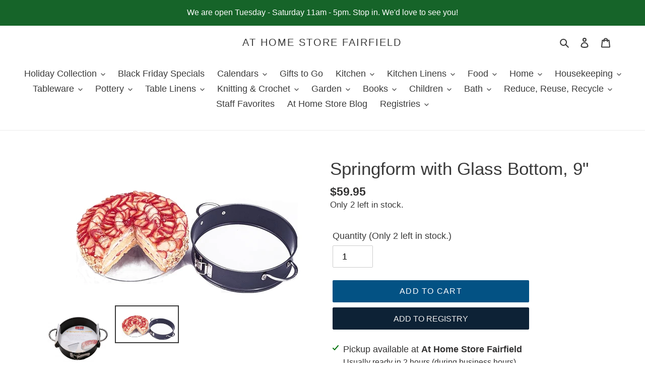

--- FILE ---
content_type: text/html; charset=utf-8
request_url: https://athomestorefairfield.com/products/glass-bottom-springform-pin
body_size: 39034
content:
<!doctype html>
<html class="no-js" lang="en">
<head>
  <meta charset="utf-8">
  <meta http-equiv="X-UA-Compatible" content="IE=edge,chrome=1">
  <meta name="viewport" content="width=device-width,initial-scale=1">
  <meta name="theme-color" content="#035284">

  <link rel="preconnect" href="https://cdn.shopify.com" crossorigin>
  <link rel="preconnect" href="https://fonts.shopify.com" crossorigin>
  <link rel="preconnect" href="https://monorail-edge.shopifysvc.com"><link rel="preload" href="//athomestorefairfield.com/cdn/shop/t/51/assets/theme.css?v=27759160773657462781710268382" as="style">
  <link rel="preload" as="font" href="" type="font/woff2" crossorigin>
  <link rel="preload" as="font" href="" type="font/woff2" crossorigin>
  <link rel="preload" as="font" href="" type="font/woff2" crossorigin>
  <link rel="preload" href="//athomestorefairfield.com/cdn/shop/t/51/assets/theme.js?v=18309626396007272831710268382" as="script">
  <link rel="preload" href="//athomestorefairfield.com/cdn/shop/t/51/assets/lazysizes.js?v=63098554868324070131710268382" as="script"><link rel="canonical" href="https://athomestorefairfield.com/products/glass-bottom-springform-pin"><link rel="shortcut icon" href="//athomestorefairfield.com/cdn/shop/files/at_home_favicon_32x32.png?v=1614321177" type="image/png"><title>Springform with Glass Bottom, 9&quot;
&ndash; At Home Store Fairfield</title><meta name="description" content="This springform pan with handles makes transfer of cake safe and easy. Glass bottom is dishwasher safe. Hand wash nonstick springform. Heat and scratch resistant borosilicate glass. Collar is made of non-stick coated steel for perfect release. Made in Germany. 9&quot; diameter"><!-- /snippets/social-meta-tags.liquid -->




<meta property="og:site_name" content="At Home Store Fairfield">
<meta property="og:url" content="https://athomestorefairfield.com/products/glass-bottom-springform-pin">
<meta property="og:title" content="Springform with Glass Bottom, 9&quot;">
<meta property="og:type" content="product">
<meta property="og:description" content="This springform pan with handles makes transfer of cake safe and easy. Glass bottom is dishwasher safe. Hand wash nonstick springform. Heat and scratch resistant borosilicate glass. Collar is made of non-stick coated steel for perfect release. Made in Germany. 9&quot; diameter">

  <meta property="og:price:amount" content="59.95">
  <meta property="og:price:currency" content="USD">

<meta property="og:image" content="http://athomestorefairfield.com/cdn/shop/products/1_Springfrom_with_Glass_Bottom_1200x1200.png?v=1614199369"><meta property="og:image" content="http://athomestorefairfield.com/cdn/shop/products/1_Springform_with_Glass_Bottom_2_1200x1200.png?v=1614199369">
<meta property="og:image:secure_url" content="https://athomestorefairfield.com/cdn/shop/products/1_Springfrom_with_Glass_Bottom_1200x1200.png?v=1614199369"><meta property="og:image:secure_url" content="https://athomestorefairfield.com/cdn/shop/products/1_Springform_with_Glass_Bottom_2_1200x1200.png?v=1614199369">


<meta name="twitter:card" content="summary_large_image">
<meta name="twitter:title" content="Springform with Glass Bottom, 9&quot;">
<meta name="twitter:description" content="This springform pan with handles makes transfer of cake safe and easy. Glass bottom is dishwasher safe. Hand wash nonstick springform. Heat and scratch resistant borosilicate glass. Collar is made of non-stick coated steel for perfect release. Made in Germany. 9&quot; diameter">

  
<style data-shopify>
:root {
    --color-text: #3a3a3a;
    --color-text-rgb: 58, 58, 58;
    --color-body-text: #333232;
    --color-sale-text: #035284;
    --color-small-button-text-border: #3a3a3a;
    --color-text-field: rgba(0,0,0,0);
    --color-text-field-text: #000000;
    --color-text-field-text-rgb: 0, 0, 0;

    --color-btn-primary: #035284;
    --color-btn-primary-darker: #023352;
    --color-btn-primary-text: #ffffff;

    --color-blankstate: rgba(51, 50, 50, 0.35);
    --color-blankstate-border: rgba(51, 50, 50, 0.2);
    --color-blankstate-background: rgba(51, 50, 50, 0.1);

    --color-text-focus:#606060;
    --color-overlay-text-focus:#e6e6e6;
    --color-btn-primary-focus:#023352;
    --color-btn-social-focus:#d2d2d2;
    --color-small-button-text-border-focus:#606060;
    --predictive-search-focus:#f2f2f2;

    --color-body: #ffffff;
    --color-bg: #ffffff;
    --color-bg-rgb: 255, 255, 255;
    --color-bg-alt: rgba(51, 50, 50, 0.05);
    --color-bg-currency-selector: rgba(51, 50, 50, 0.2);

    --color-overlay-title-text: #ffffff;
    --color-image-overlay: #685858;
    --color-image-overlay-rgb: 104, 88, 88;--opacity-image-overlay: 0.3;--hover-overlay-opacity: 0.7;

    --color-border: #ebebeb;
    --color-border-form: #cccccc;
    --color-border-form-darker: #b3b3b3;

    --svg-select-icon: url(//athomestorefairfield.com/cdn/shop/t/51/assets/ico-select.svg?v=29003672709104678581710268382);
    --slick-img-url: url(//athomestorefairfield.com/cdn/shop/t/51/assets/ajax-loader.gif?v=41356863302472015721710268382);

    --font-weight-body--bold: 700;
    --font-weight-body--bolder: 700;

    --font-stack-header: Helvetica, Arial, sans-serif;
    --font-style-header: normal;
    --font-weight-header: 400;

    --font-stack-body: Helvetica, Arial, sans-serif;
    --font-style-body: normal;
    --font-weight-body: 400;

    --font-size-header: 26;

    --font-size-base: 18;

    --font-h1-desktop: 35;
    --font-h1-mobile: 32;
    --font-h2-desktop: 20;
    --font-h2-mobile: 18;
    --font-h3-mobile: 20;
    --font-h4-desktop: 17;
    --font-h4-mobile: 15;
    --font-h5-desktop: 15;
    --font-h5-mobile: 13;
    --font-h6-desktop: 14;
    --font-h6-mobile: 12;

    --font-mega-title-large-desktop: 65;

    --font-rich-text-large: 20;
    --font-rich-text-small: 15;

    
--color-video-bg: #f2f2f2;

    
    --global-color-image-loader-primary: rgba(58, 58, 58, 0.06);
    --global-color-image-loader-secondary: rgba(58, 58, 58, 0.12);
  }
</style>


  <style>*,::after,::before{box-sizing:border-box}body{margin:0}body,html{background-color:var(--color-body)}body,button{font-size:calc(var(--font-size-base) * 1px);font-family:var(--font-stack-body);font-style:var(--font-style-body);font-weight:var(--font-weight-body);color:var(--color-text);line-height:1.5}body,button{-webkit-font-smoothing:antialiased;-webkit-text-size-adjust:100%}.border-bottom{border-bottom:1px solid var(--color-border)}.btn--link{background-color:transparent;border:0;margin:0;color:var(--color-text);text-align:left}.text-right{text-align:right}.icon{display:inline-block;width:20px;height:20px;vertical-align:middle;fill:currentColor}.icon__fallback-text,.visually-hidden{position:absolute!important;overflow:hidden;clip:rect(0 0 0 0);height:1px;width:1px;margin:-1px;padding:0;border:0}svg.icon:not(.icon--full-color) circle,svg.icon:not(.icon--full-color) ellipse,svg.icon:not(.icon--full-color) g,svg.icon:not(.icon--full-color) line,svg.icon:not(.icon--full-color) path,svg.icon:not(.icon--full-color) polygon,svg.icon:not(.icon--full-color) polyline,svg.icon:not(.icon--full-color) rect,symbol.icon:not(.icon--full-color) circle,symbol.icon:not(.icon--full-color) ellipse,symbol.icon:not(.icon--full-color) g,symbol.icon:not(.icon--full-color) line,symbol.icon:not(.icon--full-color) path,symbol.icon:not(.icon--full-color) polygon,symbol.icon:not(.icon--full-color) polyline,symbol.icon:not(.icon--full-color) rect{fill:inherit;stroke:inherit}li{list-style:none}.list--inline{padding:0;margin:0}.list--inline>li{display:inline-block;margin-bottom:0;vertical-align:middle}a{color:var(--color-text);text-decoration:none}.h1,.h2,h1,h2{margin:0 0 17.5px;font-family:var(--font-stack-header);font-style:var(--font-style-header);font-weight:var(--font-weight-header);line-height:1.2;overflow-wrap:break-word;word-wrap:break-word}.h1 a,.h2 a,h1 a,h2 a{color:inherit;text-decoration:none;font-weight:inherit}.h1,h1{font-size:calc(((var(--font-h1-desktop))/ (var(--font-size-base))) * 1em);text-transform:none;letter-spacing:0}@media only screen and (max-width:749px){.h1,h1{font-size:calc(((var(--font-h1-mobile))/ (var(--font-size-base))) * 1em)}}.h2,h2{font-size:calc(((var(--font-h2-desktop))/ (var(--font-size-base))) * 1em);text-transform:uppercase;letter-spacing:.1em}@media only screen and (max-width:749px){.h2,h2{font-size:calc(((var(--font-h2-mobile))/ (var(--font-size-base))) * 1em)}}p{color:var(--color-body-text);margin:0 0 19.44444px}@media only screen and (max-width:749px){p{font-size:calc(((var(--font-size-base) - 1)/ (var(--font-size-base))) * 1em)}}p:last-child{margin-bottom:0}@media only screen and (max-width:749px){.small--hide{display:none!important}}.grid{list-style:none;margin:0;padding:0;margin-left:-30px}.grid::after{content:'';display:table;clear:both}@media only screen and (max-width:749px){.grid{margin-left:-22px}}.grid::after{content:'';display:table;clear:both}.grid--no-gutters{margin-left:0}.grid--no-gutters .grid__item{padding-left:0}.grid--table{display:table;table-layout:fixed;width:100%}.grid--table>.grid__item{float:none;display:table-cell;vertical-align:middle}.grid__item{float:left;padding-left:30px;width:100%}@media only screen and (max-width:749px){.grid__item{padding-left:22px}}.grid__item[class*="--push"]{position:relative}@media only screen and (min-width:750px){.medium-up--one-quarter{width:25%}.medium-up--push-one-third{width:33.33%}.medium-up--one-half{width:50%}.medium-up--push-one-third{left:33.33%;position:relative}}.site-header{position:relative;background-color:var(--color-body)}@media only screen and (max-width:749px){.site-header{border-bottom:1px solid var(--color-border)}}@media only screen and (min-width:750px){.site-header{padding:0 55px}.site-header.logo--center{padding-top:30px}}.site-header__logo{margin:15px 0}.logo-align--center .site-header__logo{text-align:center;margin:0 auto}@media only screen and (max-width:749px){.logo-align--center .site-header__logo{text-align:left;margin:15px 0}}@media only screen and (max-width:749px){.site-header__logo{padding-left:22px;text-align:left}.site-header__logo img{margin:0}}.site-header__logo-link{display:inline-block;word-break:break-word}@media only screen and (min-width:750px){.logo-align--center .site-header__logo-link{margin:0 auto}}.site-header__logo-image{display:block}@media only screen and (min-width:750px){.site-header__logo-image{margin:0 auto}}.site-header__logo-image img{width:100%}.site-header__logo-image--centered img{margin:0 auto}.site-header__logo img{display:block}.site-header__icons{position:relative;white-space:nowrap}@media only screen and (max-width:749px){.site-header__icons{width:auto;padding-right:13px}.site-header__icons .btn--link,.site-header__icons .site-header__cart{font-size:calc(((var(--font-size-base))/ (var(--font-size-base))) * 1em)}}.site-header__icons-wrapper{position:relative;display:-webkit-flex;display:-ms-flexbox;display:flex;width:100%;-ms-flex-align:center;-webkit-align-items:center;-moz-align-items:center;-ms-align-items:center;-o-align-items:center;align-items:center;-webkit-justify-content:flex-end;-ms-justify-content:flex-end;justify-content:flex-end}.site-header__account,.site-header__cart,.site-header__search{position:relative}.site-header__search.site-header__icon{display:none}@media only screen and (min-width:1400px){.site-header__search.site-header__icon{display:block}}.site-header__search-toggle{display:block}@media only screen and (min-width:750px){.site-header__account,.site-header__cart{padding:10px 11px}}.site-header__cart-title,.site-header__search-title{position:absolute!important;overflow:hidden;clip:rect(0 0 0 0);height:1px;width:1px;margin:-1px;padding:0;border:0;display:block;vertical-align:middle}.site-header__cart-title{margin-right:3px}.site-header__cart-count{display:flex;align-items:center;justify-content:center;position:absolute;right:.4rem;top:.2rem;font-weight:700;background-color:var(--color-btn-primary);color:var(--color-btn-primary-text);border-radius:50%;min-width:1em;height:1em}.site-header__cart-count span{font-family:HelveticaNeue,"Helvetica Neue",Helvetica,Arial,sans-serif;font-size:calc(11em / 16);line-height:1}@media only screen and (max-width:749px){.site-header__cart-count{top:calc(7em / 16);right:0;border-radius:50%;min-width:calc(19em / 16);height:calc(19em / 16)}}@media only screen and (max-width:749px){.site-header__cart-count span{padding:.25em calc(6em / 16);font-size:12px}}.site-header__menu{display:none}@media only screen and (max-width:749px){.site-header__icon{display:inline-block;vertical-align:middle;padding:10px 11px;margin:0}}@media only screen and (min-width:750px){.site-header__icon .icon-search{margin-right:3px}}.announcement-bar{z-index:10;position:relative;text-align:center;border-bottom:1px solid transparent;padding:2px}.announcement-bar__link{display:block}.announcement-bar__message{display:block;padding:11px 22px;font-size:calc(((16)/ (var(--font-size-base))) * 1em);font-weight:var(--font-weight-header)}@media only screen and (min-width:750px){.announcement-bar__message{padding-left:55px;padding-right:55px}}.site-nav{position:relative;padding:0;text-align:center;margin:25px 0}.site-nav a{padding:3px 10px}.site-nav__link{display:block;white-space:nowrap}.site-nav--centered .site-nav__link{padding-top:0}.site-nav__link .icon-chevron-down{width:calc(8em / 16);height:calc(8em / 16);margin-left:.5rem}.site-nav__label{border-bottom:1px solid transparent}.site-nav__link--active .site-nav__label{border-bottom-color:var(--color-text)}.site-nav__link--button{border:none;background-color:transparent;padding:3px 10px}.site-header__mobile-nav{z-index:11;position:relative;background-color:var(--color-body)}@media only screen and (max-width:749px){.site-header__mobile-nav{display:-webkit-flex;display:-ms-flexbox;display:flex;width:100%;-ms-flex-align:center;-webkit-align-items:center;-moz-align-items:center;-ms-align-items:center;-o-align-items:center;align-items:center}}.mobile-nav--open .icon-close{display:none}.main-content{opacity:0}.main-content .shopify-section{display:none}.main-content .shopify-section:first-child{display:inherit}.critical-hidden{display:none}</style>

  <script>
    window.performance.mark('debut:theme_stylesheet_loaded.start');

    function onLoadStylesheet() {
      performance.mark('debut:theme_stylesheet_loaded.end');
      performance.measure('debut:theme_stylesheet_loaded', 'debut:theme_stylesheet_loaded.start', 'debut:theme_stylesheet_loaded.end');

      var url = "//athomestorefairfield.com/cdn/shop/t/51/assets/theme.css?v=27759160773657462781710268382";
      var link = document.querySelector('link[href="' + url + '"]');
      link.loaded = true;
      link.dispatchEvent(new Event('load'));
    }
  </script>

  <link rel="stylesheet" href="//athomestorefairfield.com/cdn/shop/t/51/assets/theme.css?v=27759160773657462781710268382" type="text/css" media="print" onload="this.media='all';onLoadStylesheet()">

  <style>
    
    
    
    
    
    
  </style>

  <script>
    var theme = {
      breakpoints: {
        medium: 750,
        large: 990,
        widescreen: 1400
      },
      strings: {
        addToCart: "Add to cart",
        soldOut: "Sold out",
        unavailable: "Unavailable",
        regularPrice: "Regular price",
        salePrice: "Sale price",
        sale: "Sale",
        fromLowestPrice: "from [price]",
        vendor: "Vendor",
        showMore: "Show More",
        showLess: "Show Less",
        searchFor: "Search for",
        addressError: "Error looking up that address",
        addressNoResults: "No results for that address",
        addressQueryLimit: "You have exceeded the Google API usage limit. Consider upgrading to a \u003ca href=\"https:\/\/developers.google.com\/maps\/premium\/usage-limits\"\u003ePremium Plan\u003c\/a\u003e.",
        authError: "There was a problem authenticating your Google Maps account.",
        newWindow: "Opens in a new window.",
        external: "Opens external website.",
        newWindowExternal: "Opens external website in a new window.",
        removeLabel: "Remove [product]",
        update: "Update",
        quantity: "Quantity",
        discountedTotal: "Discounted total",
        regularTotal: "Regular total",
        priceColumn: "See Price column for discount details.",
        quantityMinimumMessage: "Quantity must be 1 or more",
        cartError: "There was an error while updating your cart. Please try again.",
        removedItemMessage: "Removed \u003cspan class=\"cart__removed-product-details\"\u003e([quantity]) [link]\u003c\/span\u003e from your cart.",
        unitPrice: "Unit price",
        unitPriceSeparator: "per",
        oneCartCount: "1 item",
        otherCartCount: "[count] items",
        quantityLabel: "Quantity: [count]",
        products: "Products",
        loading: "Loading",
        number_of_results: "[result_number] of [results_count]",
        number_of_results_found: "[results_count] results found",
        one_result_found: "1 result found"
      },
      moneyFormat: "${{amount}}",
      moneyFormatWithCurrency: "${{amount}} USD",
      settings: {
        predictiveSearchEnabled: true,
        predictiveSearchShowPrice: false,
        predictiveSearchShowVendor: false
      },
      stylesheet: "//athomestorefairfield.com/cdn/shop/t/51/assets/theme.css?v=27759160773657462781710268382"
    }

    document.documentElement.className = document.documentElement.className.replace('no-js', 'js');
  </script><script src="//athomestorefairfield.com/cdn/shop/t/51/assets/theme.js?v=18309626396007272831710268382" defer="defer"></script>
  <script src="//athomestorefairfield.com/cdn/shop/t/51/assets/lazysizes.js?v=63098554868324070131710268382" async="async"></script>

  <script type="text/javascript">
    if (window.MSInputMethodContext && document.documentMode) {
      var scripts = document.getElementsByTagName('script')[0];
      var polyfill = document.createElement("script");
      polyfill.defer = true;
      polyfill.src = "//athomestorefairfield.com/cdn/shop/t/51/assets/ie11CustomProperties.min.js?v=146208399201472936201710268382";

      scripts.parentNode.insertBefore(polyfill, scripts);
    }
  </script>

  <script>window.performance && window.performance.mark && window.performance.mark('shopify.content_for_header.start');</script><meta name="google-site-verification" content="F8sSBa8izVKSYqKP7rhgkxULSJ_2_p6PyN_Um5FzUbw">
<meta id="shopify-digital-wallet" name="shopify-digital-wallet" content="/35771646089/digital_wallets/dialog">
<meta name="shopify-checkout-api-token" content="d11b8fd02540ec4276d73f90be79bded">
<link rel="alternate" type="application/json+oembed" href="https://athomestorefairfield.com/products/glass-bottom-springform-pin.oembed">
<script async="async" src="/checkouts/internal/preloads.js?locale=en-US"></script>
<link rel="preconnect" href="https://shop.app" crossorigin="anonymous">
<script async="async" src="https://shop.app/checkouts/internal/preloads.js?locale=en-US&shop_id=35771646089" crossorigin="anonymous"></script>
<script id="shopify-features" type="application/json">{"accessToken":"d11b8fd02540ec4276d73f90be79bded","betas":["rich-media-storefront-analytics"],"domain":"athomestorefairfield.com","predictiveSearch":true,"shopId":35771646089,"locale":"en"}</script>
<script>var Shopify = Shopify || {};
Shopify.shop = "at-home-store-fairfield.myshopify.com";
Shopify.locale = "en";
Shopify.currency = {"active":"USD","rate":"1.0"};
Shopify.country = "US";
Shopify.theme = {"name":"Swym Copy of Debut - (06\/08\/21)","id":140865962199,"schema_name":"Debut","schema_version":"17.5.2","theme_store_id":null,"role":"main"};
Shopify.theme.handle = "null";
Shopify.theme.style = {"id":null,"handle":null};
Shopify.cdnHost = "athomestorefairfield.com/cdn";
Shopify.routes = Shopify.routes || {};
Shopify.routes.root = "/";</script>
<script type="module">!function(o){(o.Shopify=o.Shopify||{}).modules=!0}(window);</script>
<script>!function(o){function n(){var o=[];function n(){o.push(Array.prototype.slice.apply(arguments))}return n.q=o,n}var t=o.Shopify=o.Shopify||{};t.loadFeatures=n(),t.autoloadFeatures=n()}(window);</script>
<script>
  window.ShopifyPay = window.ShopifyPay || {};
  window.ShopifyPay.apiHost = "shop.app\/pay";
  window.ShopifyPay.redirectState = null;
</script>
<script id="shop-js-analytics" type="application/json">{"pageType":"product"}</script>
<script defer="defer" async type="module" src="//athomestorefairfield.com/cdn/shopifycloud/shop-js/modules/v2/client.init-shop-cart-sync_C5BV16lS.en.esm.js"></script>
<script defer="defer" async type="module" src="//athomestorefairfield.com/cdn/shopifycloud/shop-js/modules/v2/chunk.common_CygWptCX.esm.js"></script>
<script type="module">
  await import("//athomestorefairfield.com/cdn/shopifycloud/shop-js/modules/v2/client.init-shop-cart-sync_C5BV16lS.en.esm.js");
await import("//athomestorefairfield.com/cdn/shopifycloud/shop-js/modules/v2/chunk.common_CygWptCX.esm.js");

  window.Shopify.SignInWithShop?.initShopCartSync?.({"fedCMEnabled":true,"windoidEnabled":true});

</script>
<script>
  window.Shopify = window.Shopify || {};
  if (!window.Shopify.featureAssets) window.Shopify.featureAssets = {};
  window.Shopify.featureAssets['shop-js'] = {"shop-cart-sync":["modules/v2/client.shop-cart-sync_ZFArdW7E.en.esm.js","modules/v2/chunk.common_CygWptCX.esm.js"],"init-fed-cm":["modules/v2/client.init-fed-cm_CmiC4vf6.en.esm.js","modules/v2/chunk.common_CygWptCX.esm.js"],"shop-button":["modules/v2/client.shop-button_tlx5R9nI.en.esm.js","modules/v2/chunk.common_CygWptCX.esm.js"],"shop-cash-offers":["modules/v2/client.shop-cash-offers_DOA2yAJr.en.esm.js","modules/v2/chunk.common_CygWptCX.esm.js","modules/v2/chunk.modal_D71HUcav.esm.js"],"init-windoid":["modules/v2/client.init-windoid_sURxWdc1.en.esm.js","modules/v2/chunk.common_CygWptCX.esm.js"],"shop-toast-manager":["modules/v2/client.shop-toast-manager_ClPi3nE9.en.esm.js","modules/v2/chunk.common_CygWptCX.esm.js"],"init-shop-email-lookup-coordinator":["modules/v2/client.init-shop-email-lookup-coordinator_B8hsDcYM.en.esm.js","modules/v2/chunk.common_CygWptCX.esm.js"],"init-shop-cart-sync":["modules/v2/client.init-shop-cart-sync_C5BV16lS.en.esm.js","modules/v2/chunk.common_CygWptCX.esm.js"],"avatar":["modules/v2/client.avatar_BTnouDA3.en.esm.js"],"pay-button":["modules/v2/client.pay-button_FdsNuTd3.en.esm.js","modules/v2/chunk.common_CygWptCX.esm.js"],"init-customer-accounts":["modules/v2/client.init-customer-accounts_DxDtT_ad.en.esm.js","modules/v2/client.shop-login-button_C5VAVYt1.en.esm.js","modules/v2/chunk.common_CygWptCX.esm.js","modules/v2/chunk.modal_D71HUcav.esm.js"],"init-shop-for-new-customer-accounts":["modules/v2/client.init-shop-for-new-customer-accounts_ChsxoAhi.en.esm.js","modules/v2/client.shop-login-button_C5VAVYt1.en.esm.js","modules/v2/chunk.common_CygWptCX.esm.js","modules/v2/chunk.modal_D71HUcav.esm.js"],"shop-login-button":["modules/v2/client.shop-login-button_C5VAVYt1.en.esm.js","modules/v2/chunk.common_CygWptCX.esm.js","modules/v2/chunk.modal_D71HUcav.esm.js"],"init-customer-accounts-sign-up":["modules/v2/client.init-customer-accounts-sign-up_CPSyQ0Tj.en.esm.js","modules/v2/client.shop-login-button_C5VAVYt1.en.esm.js","modules/v2/chunk.common_CygWptCX.esm.js","modules/v2/chunk.modal_D71HUcav.esm.js"],"shop-follow-button":["modules/v2/client.shop-follow-button_Cva4Ekp9.en.esm.js","modules/v2/chunk.common_CygWptCX.esm.js","modules/v2/chunk.modal_D71HUcav.esm.js"],"checkout-modal":["modules/v2/client.checkout-modal_BPM8l0SH.en.esm.js","modules/v2/chunk.common_CygWptCX.esm.js","modules/v2/chunk.modal_D71HUcav.esm.js"],"lead-capture":["modules/v2/client.lead-capture_Bi8yE_yS.en.esm.js","modules/v2/chunk.common_CygWptCX.esm.js","modules/v2/chunk.modal_D71HUcav.esm.js"],"shop-login":["modules/v2/client.shop-login_D6lNrXab.en.esm.js","modules/v2/chunk.common_CygWptCX.esm.js","modules/v2/chunk.modal_D71HUcav.esm.js"],"payment-terms":["modules/v2/client.payment-terms_CZxnsJam.en.esm.js","modules/v2/chunk.common_CygWptCX.esm.js","modules/v2/chunk.modal_D71HUcav.esm.js"]};
</script>
<script>(function() {
  var isLoaded = false;
  function asyncLoad() {
    if (isLoaded) return;
    isLoaded = true;
    var urls = ["https:\/\/egw-app.herokuapp.com\/get_script\/5324152afd0a11eaa6a306807b925ed8.js?v=378691\u0026shop=at-home-store-fairfield.myshopify.com"];
    for (var i = 0; i < urls.length; i++) {
      var s = document.createElement('script');
      s.type = 'text/javascript';
      s.async = true;
      s.src = urls[i];
      var x = document.getElementsByTagName('script')[0];
      x.parentNode.insertBefore(s, x);
    }
  };
  if(window.attachEvent) {
    window.attachEvent('onload', asyncLoad);
  } else {
    window.addEventListener('load', asyncLoad, false);
  }
})();</script>
<script id="__st">var __st={"a":35771646089,"offset":-21600,"reqid":"91a5a83a-9cc1-4cdc-82bd-1a1308b96fbb-1768803981","pageurl":"athomestorefairfield.com\/products\/glass-bottom-springform-pin","u":"6d3e40835a96","p":"product","rtyp":"product","rid":6537361522848};</script>
<script>window.ShopifyPaypalV4VisibilityTracking = true;</script>
<script id="captcha-bootstrap">!function(){'use strict';const t='contact',e='account',n='new_comment',o=[[t,t],['blogs',n],['comments',n],[t,'customer']],c=[[e,'customer_login'],[e,'guest_login'],[e,'recover_customer_password'],[e,'create_customer']],r=t=>t.map((([t,e])=>`form[action*='/${t}']:not([data-nocaptcha='true']) input[name='form_type'][value='${e}']`)).join(','),a=t=>()=>t?[...document.querySelectorAll(t)].map((t=>t.form)):[];function s(){const t=[...o],e=r(t);return a(e)}const i='password',u='form_key',d=['recaptcha-v3-token','g-recaptcha-response','h-captcha-response',i],f=()=>{try{return window.sessionStorage}catch{return}},m='__shopify_v',_=t=>t.elements[u];function p(t,e,n=!1){try{const o=window.sessionStorage,c=JSON.parse(o.getItem(e)),{data:r}=function(t){const{data:e,action:n}=t;return t[m]||n?{data:e,action:n}:{data:t,action:n}}(c);for(const[e,n]of Object.entries(r))t.elements[e]&&(t.elements[e].value=n);n&&o.removeItem(e)}catch(o){console.error('form repopulation failed',{error:o})}}const l='form_type',E='cptcha';function T(t){t.dataset[E]=!0}const w=window,h=w.document,L='Shopify',v='ce_forms',y='captcha';let A=!1;((t,e)=>{const n=(g='f06e6c50-85a8-45c8-87d0-21a2b65856fe',I='https://cdn.shopify.com/shopifycloud/storefront-forms-hcaptcha/ce_storefront_forms_captcha_hcaptcha.v1.5.2.iife.js',D={infoText:'Protected by hCaptcha',privacyText:'Privacy',termsText:'Terms'},(t,e,n)=>{const o=w[L][v],c=o.bindForm;if(c)return c(t,g,e,D).then(n);var r;o.q.push([[t,g,e,D],n]),r=I,A||(h.body.append(Object.assign(h.createElement('script'),{id:'captcha-provider',async:!0,src:r})),A=!0)});var g,I,D;w[L]=w[L]||{},w[L][v]=w[L][v]||{},w[L][v].q=[],w[L][y]=w[L][y]||{},w[L][y].protect=function(t,e){n(t,void 0,e),T(t)},Object.freeze(w[L][y]),function(t,e,n,w,h,L){const[v,y,A,g]=function(t,e,n){const i=e?o:[],u=t?c:[],d=[...i,...u],f=r(d),m=r(i),_=r(d.filter((([t,e])=>n.includes(e))));return[a(f),a(m),a(_),s()]}(w,h,L),I=t=>{const e=t.target;return e instanceof HTMLFormElement?e:e&&e.form},D=t=>v().includes(t);t.addEventListener('submit',(t=>{const e=I(t);if(!e)return;const n=D(e)&&!e.dataset.hcaptchaBound&&!e.dataset.recaptchaBound,o=_(e),c=g().includes(e)&&(!o||!o.value);(n||c)&&t.preventDefault(),c&&!n&&(function(t){try{if(!f())return;!function(t){const e=f();if(!e)return;const n=_(t);if(!n)return;const o=n.value;o&&e.removeItem(o)}(t);const e=Array.from(Array(32),(()=>Math.random().toString(36)[2])).join('');!function(t,e){_(t)||t.append(Object.assign(document.createElement('input'),{type:'hidden',name:u})),t.elements[u].value=e}(t,e),function(t,e){const n=f();if(!n)return;const o=[...t.querySelectorAll(`input[type='${i}']`)].map((({name:t})=>t)),c=[...d,...o],r={};for(const[a,s]of new FormData(t).entries())c.includes(a)||(r[a]=s);n.setItem(e,JSON.stringify({[m]:1,action:t.action,data:r}))}(t,e)}catch(e){console.error('failed to persist form',e)}}(e),e.submit())}));const S=(t,e)=>{t&&!t.dataset[E]&&(n(t,e.some((e=>e===t))),T(t))};for(const o of['focusin','change'])t.addEventListener(o,(t=>{const e=I(t);D(e)&&S(e,y())}));const B=e.get('form_key'),M=e.get(l),P=B&&M;t.addEventListener('DOMContentLoaded',(()=>{const t=y();if(P)for(const e of t)e.elements[l].value===M&&p(e,B);[...new Set([...A(),...v().filter((t=>'true'===t.dataset.shopifyCaptcha))])].forEach((e=>S(e,t)))}))}(h,new URLSearchParams(w.location.search),n,t,e,['guest_login'])})(!0,!0)}();</script>
<script integrity="sha256-4kQ18oKyAcykRKYeNunJcIwy7WH5gtpwJnB7kiuLZ1E=" data-source-attribution="shopify.loadfeatures" defer="defer" src="//athomestorefairfield.com/cdn/shopifycloud/storefront/assets/storefront/load_feature-a0a9edcb.js" crossorigin="anonymous"></script>
<script crossorigin="anonymous" defer="defer" src="//athomestorefairfield.com/cdn/shopifycloud/storefront/assets/shopify_pay/storefront-65b4c6d7.js?v=20250812"></script>
<script data-source-attribution="shopify.dynamic_checkout.dynamic.init">var Shopify=Shopify||{};Shopify.PaymentButton=Shopify.PaymentButton||{isStorefrontPortableWallets:!0,init:function(){window.Shopify.PaymentButton.init=function(){};var t=document.createElement("script");t.src="https://athomestorefairfield.com/cdn/shopifycloud/portable-wallets/latest/portable-wallets.en.js",t.type="module",document.head.appendChild(t)}};
</script>
<script data-source-attribution="shopify.dynamic_checkout.buyer_consent">
  function portableWalletsHideBuyerConsent(e){var t=document.getElementById("shopify-buyer-consent"),n=document.getElementById("shopify-subscription-policy-button");t&&n&&(t.classList.add("hidden"),t.setAttribute("aria-hidden","true"),n.removeEventListener("click",e))}function portableWalletsShowBuyerConsent(e){var t=document.getElementById("shopify-buyer-consent"),n=document.getElementById("shopify-subscription-policy-button");t&&n&&(t.classList.remove("hidden"),t.removeAttribute("aria-hidden"),n.addEventListener("click",e))}window.Shopify?.PaymentButton&&(window.Shopify.PaymentButton.hideBuyerConsent=portableWalletsHideBuyerConsent,window.Shopify.PaymentButton.showBuyerConsent=portableWalletsShowBuyerConsent);
</script>
<script data-source-attribution="shopify.dynamic_checkout.cart.bootstrap">document.addEventListener("DOMContentLoaded",(function(){function t(){return document.querySelector("shopify-accelerated-checkout-cart, shopify-accelerated-checkout")}if(t())Shopify.PaymentButton.init();else{new MutationObserver((function(e,n){t()&&(Shopify.PaymentButton.init(),n.disconnect())})).observe(document.body,{childList:!0,subtree:!0})}}));
</script>
<link id="shopify-accelerated-checkout-styles" rel="stylesheet" media="screen" href="https://athomestorefairfield.com/cdn/shopifycloud/portable-wallets/latest/accelerated-checkout-backwards-compat.css" crossorigin="anonymous">
<style id="shopify-accelerated-checkout-cart">
        #shopify-buyer-consent {
  margin-top: 1em;
  display: inline-block;
  width: 100%;
}

#shopify-buyer-consent.hidden {
  display: none;
}

#shopify-subscription-policy-button {
  background: none;
  border: none;
  padding: 0;
  text-decoration: underline;
  font-size: inherit;
  cursor: pointer;
}

#shopify-subscription-policy-button::before {
  box-shadow: none;
}

      </style>

<script>window.performance && window.performance.mark && window.performance.mark('shopify.content_for_header.end');</script>

<!-- GS-Inventory Start. Do not change -->
  
  <script class="gsinvProdScript">
    gsInventoryDefaultV = "39256286101664";
    cntImages = 0;
    gsInventoryQty = {};
    gsIncoming = {};    
    gsIncomingDate = {};
    gsInventoryContinue = {};
    gssiproductUrl = "glass-bottom-springform-pin";
     gsInventoryQty[39256286101664] =  2  ; gsIncomingDate[39256286101664] = ''; gsInventoryContinue[39256286101664] = 'deny'; gsIncoming[39256286101664] =  false  ; cntImages++;     
  </script>


<script async type="text/javascript" src="https://gravity-apps.com/showinventory/js/shopify/gsinventory7906.js?v=e82b155ff7b62bbb7543a9e9294d2360"></script>
<!-- GS-Inventory End. Do not change  --><link href="https://monorail-edge.shopifysvc.com" rel="dns-prefetch">
<script>(function(){if ("sendBeacon" in navigator && "performance" in window) {try {var session_token_from_headers = performance.getEntriesByType('navigation')[0].serverTiming.find(x => x.name == '_s').description;} catch {var session_token_from_headers = undefined;}var session_cookie_matches = document.cookie.match(/_shopify_s=([^;]*)/);var session_token_from_cookie = session_cookie_matches && session_cookie_matches.length === 2 ? session_cookie_matches[1] : "";var session_token = session_token_from_headers || session_token_from_cookie || "";function handle_abandonment_event(e) {var entries = performance.getEntries().filter(function(entry) {return /monorail-edge.shopifysvc.com/.test(entry.name);});if (!window.abandonment_tracked && entries.length === 0) {window.abandonment_tracked = true;var currentMs = Date.now();var navigation_start = performance.timing.navigationStart;var payload = {shop_id: 35771646089,url: window.location.href,navigation_start,duration: currentMs - navigation_start,session_token,page_type: "product"};window.navigator.sendBeacon("https://monorail-edge.shopifysvc.com/v1/produce", JSON.stringify({schema_id: "online_store_buyer_site_abandonment/1.1",payload: payload,metadata: {event_created_at_ms: currentMs,event_sent_at_ms: currentMs}}));}}window.addEventListener('pagehide', handle_abandonment_event);}}());</script>
<script id="web-pixels-manager-setup">(function e(e,d,r,n,o){if(void 0===o&&(o={}),!Boolean(null===(a=null===(i=window.Shopify)||void 0===i?void 0:i.analytics)||void 0===a?void 0:a.replayQueue)){var i,a;window.Shopify=window.Shopify||{};var t=window.Shopify;t.analytics=t.analytics||{};var s=t.analytics;s.replayQueue=[],s.publish=function(e,d,r){return s.replayQueue.push([e,d,r]),!0};try{self.performance.mark("wpm:start")}catch(e){}var l=function(){var e={modern:/Edge?\/(1{2}[4-9]|1[2-9]\d|[2-9]\d{2}|\d{4,})\.\d+(\.\d+|)|Firefox\/(1{2}[4-9]|1[2-9]\d|[2-9]\d{2}|\d{4,})\.\d+(\.\d+|)|Chrom(ium|e)\/(9{2}|\d{3,})\.\d+(\.\d+|)|(Maci|X1{2}).+ Version\/(15\.\d+|(1[6-9]|[2-9]\d|\d{3,})\.\d+)([,.]\d+|)( \(\w+\)|)( Mobile\/\w+|) Safari\/|Chrome.+OPR\/(9{2}|\d{3,})\.\d+\.\d+|(CPU[ +]OS|iPhone[ +]OS|CPU[ +]iPhone|CPU IPhone OS|CPU iPad OS)[ +]+(15[._]\d+|(1[6-9]|[2-9]\d|\d{3,})[._]\d+)([._]\d+|)|Android:?[ /-](13[3-9]|1[4-9]\d|[2-9]\d{2}|\d{4,})(\.\d+|)(\.\d+|)|Android.+Firefox\/(13[5-9]|1[4-9]\d|[2-9]\d{2}|\d{4,})\.\d+(\.\d+|)|Android.+Chrom(ium|e)\/(13[3-9]|1[4-9]\d|[2-9]\d{2}|\d{4,})\.\d+(\.\d+|)|SamsungBrowser\/([2-9]\d|\d{3,})\.\d+/,legacy:/Edge?\/(1[6-9]|[2-9]\d|\d{3,})\.\d+(\.\d+|)|Firefox\/(5[4-9]|[6-9]\d|\d{3,})\.\d+(\.\d+|)|Chrom(ium|e)\/(5[1-9]|[6-9]\d|\d{3,})\.\d+(\.\d+|)([\d.]+$|.*Safari\/(?![\d.]+ Edge\/[\d.]+$))|(Maci|X1{2}).+ Version\/(10\.\d+|(1[1-9]|[2-9]\d|\d{3,})\.\d+)([,.]\d+|)( \(\w+\)|)( Mobile\/\w+|) Safari\/|Chrome.+OPR\/(3[89]|[4-9]\d|\d{3,})\.\d+\.\d+|(CPU[ +]OS|iPhone[ +]OS|CPU[ +]iPhone|CPU IPhone OS|CPU iPad OS)[ +]+(10[._]\d+|(1[1-9]|[2-9]\d|\d{3,})[._]\d+)([._]\d+|)|Android:?[ /-](13[3-9]|1[4-9]\d|[2-9]\d{2}|\d{4,})(\.\d+|)(\.\d+|)|Mobile Safari.+OPR\/([89]\d|\d{3,})\.\d+\.\d+|Android.+Firefox\/(13[5-9]|1[4-9]\d|[2-9]\d{2}|\d{4,})\.\d+(\.\d+|)|Android.+Chrom(ium|e)\/(13[3-9]|1[4-9]\d|[2-9]\d{2}|\d{4,})\.\d+(\.\d+|)|Android.+(UC? ?Browser|UCWEB|U3)[ /]?(15\.([5-9]|\d{2,})|(1[6-9]|[2-9]\d|\d{3,})\.\d+)\.\d+|SamsungBrowser\/(5\.\d+|([6-9]|\d{2,})\.\d+)|Android.+MQ{2}Browser\/(14(\.(9|\d{2,})|)|(1[5-9]|[2-9]\d|\d{3,})(\.\d+|))(\.\d+|)|K[Aa][Ii]OS\/(3\.\d+|([4-9]|\d{2,})\.\d+)(\.\d+|)/},d=e.modern,r=e.legacy,n=navigator.userAgent;return n.match(d)?"modern":n.match(r)?"legacy":"unknown"}(),u="modern"===l?"modern":"legacy",c=(null!=n?n:{modern:"",legacy:""})[u],f=function(e){return[e.baseUrl,"/wpm","/b",e.hashVersion,"modern"===e.buildTarget?"m":"l",".js"].join("")}({baseUrl:d,hashVersion:r,buildTarget:u}),m=function(e){var d=e.version,r=e.bundleTarget,n=e.surface,o=e.pageUrl,i=e.monorailEndpoint;return{emit:function(e){var a=e.status,t=e.errorMsg,s=(new Date).getTime(),l=JSON.stringify({metadata:{event_sent_at_ms:s},events:[{schema_id:"web_pixels_manager_load/3.1",payload:{version:d,bundle_target:r,page_url:o,status:a,surface:n,error_msg:t},metadata:{event_created_at_ms:s}}]});if(!i)return console&&console.warn&&console.warn("[Web Pixels Manager] No Monorail endpoint provided, skipping logging."),!1;try{return self.navigator.sendBeacon.bind(self.navigator)(i,l)}catch(e){}var u=new XMLHttpRequest;try{return u.open("POST",i,!0),u.setRequestHeader("Content-Type","text/plain"),u.send(l),!0}catch(e){return console&&console.warn&&console.warn("[Web Pixels Manager] Got an unhandled error while logging to Monorail."),!1}}}}({version:r,bundleTarget:l,surface:e.surface,pageUrl:self.location.href,monorailEndpoint:e.monorailEndpoint});try{o.browserTarget=l,function(e){var d=e.src,r=e.async,n=void 0===r||r,o=e.onload,i=e.onerror,a=e.sri,t=e.scriptDataAttributes,s=void 0===t?{}:t,l=document.createElement("script"),u=document.querySelector("head"),c=document.querySelector("body");if(l.async=n,l.src=d,a&&(l.integrity=a,l.crossOrigin="anonymous"),s)for(var f in s)if(Object.prototype.hasOwnProperty.call(s,f))try{l.dataset[f]=s[f]}catch(e){}if(o&&l.addEventListener("load",o),i&&l.addEventListener("error",i),u)u.appendChild(l);else{if(!c)throw new Error("Did not find a head or body element to append the script");c.appendChild(l)}}({src:f,async:!0,onload:function(){if(!function(){var e,d;return Boolean(null===(d=null===(e=window.Shopify)||void 0===e?void 0:e.analytics)||void 0===d?void 0:d.initialized)}()){var d=window.webPixelsManager.init(e)||void 0;if(d){var r=window.Shopify.analytics;r.replayQueue.forEach((function(e){var r=e[0],n=e[1],o=e[2];d.publishCustomEvent(r,n,o)})),r.replayQueue=[],r.publish=d.publishCustomEvent,r.visitor=d.visitor,r.initialized=!0}}},onerror:function(){return m.emit({status:"failed",errorMsg:"".concat(f," has failed to load")})},sri:function(e){var d=/^sha384-[A-Za-z0-9+/=]+$/;return"string"==typeof e&&d.test(e)}(c)?c:"",scriptDataAttributes:o}),m.emit({status:"loading"})}catch(e){m.emit({status:"failed",errorMsg:(null==e?void 0:e.message)||"Unknown error"})}}})({shopId: 35771646089,storefrontBaseUrl: "https://athomestorefairfield.com",extensionsBaseUrl: "https://extensions.shopifycdn.com/cdn/shopifycloud/web-pixels-manager",monorailEndpoint: "https://monorail-edge.shopifysvc.com/unstable/produce_batch",surface: "storefront-renderer",enabledBetaFlags: ["2dca8a86"],webPixelsConfigList: [{"id":"540573911","configuration":"{\"config\":\"{\\\"google_tag_ids\\\":[\\\"GT-5R7P4XK\\\"],\\\"target_country\\\":\\\"US\\\",\\\"gtag_events\\\":[{\\\"type\\\":\\\"view_item\\\",\\\"action_label\\\":\\\"MC-VML6YJZ7VJ\\\"},{\\\"type\\\":\\\"purchase\\\",\\\"action_label\\\":\\\"MC-VML6YJZ7VJ\\\"},{\\\"type\\\":\\\"page_view\\\",\\\"action_label\\\":\\\"MC-VML6YJZ7VJ\\\"}],\\\"enable_monitoring_mode\\\":false}\"}","eventPayloadVersion":"v1","runtimeContext":"OPEN","scriptVersion":"b2a88bafab3e21179ed38636efcd8a93","type":"APP","apiClientId":1780363,"privacyPurposes":[],"dataSharingAdjustments":{"protectedCustomerApprovalScopes":["read_customer_address","read_customer_email","read_customer_name","read_customer_personal_data","read_customer_phone"]}},{"id":"72122583","configuration":"{\"pid\":\"vWG3m4nl7f6QGh5AAmU0e30bUOuBI2KS6PA36BGrJUo=\"}","eventPayloadVersion":"v1","runtimeContext":"STRICT","scriptVersion":"04306dedabeddadf854cdadeaf48c82c","type":"APP","apiClientId":31271321601,"privacyPurposes":["ANALYTICS","MARKETING","SALE_OF_DATA"],"dataSharingAdjustments":{"protectedCustomerApprovalScopes":["read_customer_address","read_customer_email","read_customer_name","read_customer_personal_data","read_customer_phone"]}},{"id":"81559767","eventPayloadVersion":"v1","runtimeContext":"LAX","scriptVersion":"1","type":"CUSTOM","privacyPurposes":["ANALYTICS"],"name":"Google Analytics tag (migrated)"},{"id":"shopify-app-pixel","configuration":"{}","eventPayloadVersion":"v1","runtimeContext":"STRICT","scriptVersion":"0450","apiClientId":"shopify-pixel","type":"APP","privacyPurposes":["ANALYTICS","MARKETING"]},{"id":"shopify-custom-pixel","eventPayloadVersion":"v1","runtimeContext":"LAX","scriptVersion":"0450","apiClientId":"shopify-pixel","type":"CUSTOM","privacyPurposes":["ANALYTICS","MARKETING"]}],isMerchantRequest: false,initData: {"shop":{"name":"At Home Store Fairfield","paymentSettings":{"currencyCode":"USD"},"myshopifyDomain":"at-home-store-fairfield.myshopify.com","countryCode":"US","storefrontUrl":"https:\/\/athomestorefairfield.com"},"customer":null,"cart":null,"checkout":null,"productVariants":[{"price":{"amount":59.95,"currencyCode":"USD"},"product":{"title":"Springform with Glass Bottom, 9\"","vendor":"Frieling","id":"6537361522848","untranslatedTitle":"Springform with Glass Bottom, 9\"","url":"\/products\/glass-bottom-springform-pin","type":""},"id":"39256286101664","image":{"src":"\/\/athomestorefairfield.com\/cdn\/shop\/products\/1_Springform_with_Glass_Bottom_2.png?v=1614199369"},"sku":"Z3850","title":"Default Title","untranslatedTitle":"Default Title"}],"purchasingCompany":null},},"https://athomestorefairfield.com/cdn","fcfee988w5aeb613cpc8e4bc33m6693e112",{"modern":"","legacy":""},{"shopId":"35771646089","storefrontBaseUrl":"https:\/\/athomestorefairfield.com","extensionBaseUrl":"https:\/\/extensions.shopifycdn.com\/cdn\/shopifycloud\/web-pixels-manager","surface":"storefront-renderer","enabledBetaFlags":"[\"2dca8a86\"]","isMerchantRequest":"false","hashVersion":"fcfee988w5aeb613cpc8e4bc33m6693e112","publish":"custom","events":"[[\"page_viewed\",{}],[\"product_viewed\",{\"productVariant\":{\"price\":{\"amount\":59.95,\"currencyCode\":\"USD\"},\"product\":{\"title\":\"Springform with Glass Bottom, 9\\\"\",\"vendor\":\"Frieling\",\"id\":\"6537361522848\",\"untranslatedTitle\":\"Springform with Glass Bottom, 9\\\"\",\"url\":\"\/products\/glass-bottom-springform-pin\",\"type\":\"\"},\"id\":\"39256286101664\",\"image\":{\"src\":\"\/\/athomestorefairfield.com\/cdn\/shop\/products\/1_Springform_with_Glass_Bottom_2.png?v=1614199369\"},\"sku\":\"Z3850\",\"title\":\"Default Title\",\"untranslatedTitle\":\"Default Title\"}}]]"});</script><script>
  window.ShopifyAnalytics = window.ShopifyAnalytics || {};
  window.ShopifyAnalytics.meta = window.ShopifyAnalytics.meta || {};
  window.ShopifyAnalytics.meta.currency = 'USD';
  var meta = {"product":{"id":6537361522848,"gid":"gid:\/\/shopify\/Product\/6537361522848","vendor":"Frieling","type":"","handle":"glass-bottom-springform-pin","variants":[{"id":39256286101664,"price":5995,"name":"Springform with Glass Bottom, 9\"","public_title":null,"sku":"Z3850"}],"remote":false},"page":{"pageType":"product","resourceType":"product","resourceId":6537361522848,"requestId":"91a5a83a-9cc1-4cdc-82bd-1a1308b96fbb-1768803981"}};
  for (var attr in meta) {
    window.ShopifyAnalytics.meta[attr] = meta[attr];
  }
</script>
<script class="analytics">
  (function () {
    var customDocumentWrite = function(content) {
      var jquery = null;

      if (window.jQuery) {
        jquery = window.jQuery;
      } else if (window.Checkout && window.Checkout.$) {
        jquery = window.Checkout.$;
      }

      if (jquery) {
        jquery('body').append(content);
      }
    };

    var hasLoggedConversion = function(token) {
      if (token) {
        return document.cookie.indexOf('loggedConversion=' + token) !== -1;
      }
      return false;
    }

    var setCookieIfConversion = function(token) {
      if (token) {
        var twoMonthsFromNow = new Date(Date.now());
        twoMonthsFromNow.setMonth(twoMonthsFromNow.getMonth() + 2);

        document.cookie = 'loggedConversion=' + token + '; expires=' + twoMonthsFromNow;
      }
    }

    var trekkie = window.ShopifyAnalytics.lib = window.trekkie = window.trekkie || [];
    if (trekkie.integrations) {
      return;
    }
    trekkie.methods = [
      'identify',
      'page',
      'ready',
      'track',
      'trackForm',
      'trackLink'
    ];
    trekkie.factory = function(method) {
      return function() {
        var args = Array.prototype.slice.call(arguments);
        args.unshift(method);
        trekkie.push(args);
        return trekkie;
      };
    };
    for (var i = 0; i < trekkie.methods.length; i++) {
      var key = trekkie.methods[i];
      trekkie[key] = trekkie.factory(key);
    }
    trekkie.load = function(config) {
      trekkie.config = config || {};
      trekkie.config.initialDocumentCookie = document.cookie;
      var first = document.getElementsByTagName('script')[0];
      var script = document.createElement('script');
      script.type = 'text/javascript';
      script.onerror = function(e) {
        var scriptFallback = document.createElement('script');
        scriptFallback.type = 'text/javascript';
        scriptFallback.onerror = function(error) {
                var Monorail = {
      produce: function produce(monorailDomain, schemaId, payload) {
        var currentMs = new Date().getTime();
        var event = {
          schema_id: schemaId,
          payload: payload,
          metadata: {
            event_created_at_ms: currentMs,
            event_sent_at_ms: currentMs
          }
        };
        return Monorail.sendRequest("https://" + monorailDomain + "/v1/produce", JSON.stringify(event));
      },
      sendRequest: function sendRequest(endpointUrl, payload) {
        // Try the sendBeacon API
        if (window && window.navigator && typeof window.navigator.sendBeacon === 'function' && typeof window.Blob === 'function' && !Monorail.isIos12()) {
          var blobData = new window.Blob([payload], {
            type: 'text/plain'
          });

          if (window.navigator.sendBeacon(endpointUrl, blobData)) {
            return true;
          } // sendBeacon was not successful

        } // XHR beacon

        var xhr = new XMLHttpRequest();

        try {
          xhr.open('POST', endpointUrl);
          xhr.setRequestHeader('Content-Type', 'text/plain');
          xhr.send(payload);
        } catch (e) {
          console.log(e);
        }

        return false;
      },
      isIos12: function isIos12() {
        return window.navigator.userAgent.lastIndexOf('iPhone; CPU iPhone OS 12_') !== -1 || window.navigator.userAgent.lastIndexOf('iPad; CPU OS 12_') !== -1;
      }
    };
    Monorail.produce('monorail-edge.shopifysvc.com',
      'trekkie_storefront_load_errors/1.1',
      {shop_id: 35771646089,
      theme_id: 140865962199,
      app_name: "storefront",
      context_url: window.location.href,
      source_url: "//athomestorefairfield.com/cdn/s/trekkie.storefront.cd680fe47e6c39ca5d5df5f0a32d569bc48c0f27.min.js"});

        };
        scriptFallback.async = true;
        scriptFallback.src = '//athomestorefairfield.com/cdn/s/trekkie.storefront.cd680fe47e6c39ca5d5df5f0a32d569bc48c0f27.min.js';
        first.parentNode.insertBefore(scriptFallback, first);
      };
      script.async = true;
      script.src = '//athomestorefairfield.com/cdn/s/trekkie.storefront.cd680fe47e6c39ca5d5df5f0a32d569bc48c0f27.min.js';
      first.parentNode.insertBefore(script, first);
    };
    trekkie.load(
      {"Trekkie":{"appName":"storefront","development":false,"defaultAttributes":{"shopId":35771646089,"isMerchantRequest":null,"themeId":140865962199,"themeCityHash":"16784019499382089150","contentLanguage":"en","currency":"USD","eventMetadataId":"421b7820-8bec-4291-b9ba-12570ad371f9"},"isServerSideCookieWritingEnabled":true,"monorailRegion":"shop_domain","enabledBetaFlags":["65f19447"]},"Session Attribution":{},"S2S":{"facebookCapiEnabled":false,"source":"trekkie-storefront-renderer","apiClientId":580111}}
    );

    var loaded = false;
    trekkie.ready(function() {
      if (loaded) return;
      loaded = true;

      window.ShopifyAnalytics.lib = window.trekkie;

      var originalDocumentWrite = document.write;
      document.write = customDocumentWrite;
      try { window.ShopifyAnalytics.merchantGoogleAnalytics.call(this); } catch(error) {};
      document.write = originalDocumentWrite;

      window.ShopifyAnalytics.lib.page(null,{"pageType":"product","resourceType":"product","resourceId":6537361522848,"requestId":"91a5a83a-9cc1-4cdc-82bd-1a1308b96fbb-1768803981","shopifyEmitted":true});

      var match = window.location.pathname.match(/checkouts\/(.+)\/(thank_you|post_purchase)/)
      var token = match? match[1]: undefined;
      if (!hasLoggedConversion(token)) {
        setCookieIfConversion(token);
        window.ShopifyAnalytics.lib.track("Viewed Product",{"currency":"USD","variantId":39256286101664,"productId":6537361522848,"productGid":"gid:\/\/shopify\/Product\/6537361522848","name":"Springform with Glass Bottom, 9\"","price":"59.95","sku":"Z3850","brand":"Frieling","variant":null,"category":"","nonInteraction":true,"remote":false},undefined,undefined,{"shopifyEmitted":true});
      window.ShopifyAnalytics.lib.track("monorail:\/\/trekkie_storefront_viewed_product\/1.1",{"currency":"USD","variantId":39256286101664,"productId":6537361522848,"productGid":"gid:\/\/shopify\/Product\/6537361522848","name":"Springform with Glass Bottom, 9\"","price":"59.95","sku":"Z3850","brand":"Frieling","variant":null,"category":"","nonInteraction":true,"remote":false,"referer":"https:\/\/athomestorefairfield.com\/products\/glass-bottom-springform-pin"});
      }
    });


        var eventsListenerScript = document.createElement('script');
        eventsListenerScript.async = true;
        eventsListenerScript.src = "//athomestorefairfield.com/cdn/shopifycloud/storefront/assets/shop_events_listener-3da45d37.js";
        document.getElementsByTagName('head')[0].appendChild(eventsListenerScript);

})();</script>
  <script>
  if (!window.ga || (window.ga && typeof window.ga !== 'function')) {
    window.ga = function ga() {
      (window.ga.q = window.ga.q || []).push(arguments);
      if (window.Shopify && window.Shopify.analytics && typeof window.Shopify.analytics.publish === 'function') {
        window.Shopify.analytics.publish("ga_stub_called", {}, {sendTo: "google_osp_migration"});
      }
      console.error("Shopify's Google Analytics stub called with:", Array.from(arguments), "\nSee https://help.shopify.com/manual/promoting-marketing/pixels/pixel-migration#google for more information.");
    };
    if (window.Shopify && window.Shopify.analytics && typeof window.Shopify.analytics.publish === 'function') {
      window.Shopify.analytics.publish("ga_stub_initialized", {}, {sendTo: "google_osp_migration"});
    }
  }
</script>
<script
  defer
  src="https://athomestorefairfield.com/cdn/shopifycloud/perf-kit/shopify-perf-kit-3.0.4.min.js"
  data-application="storefront-renderer"
  data-shop-id="35771646089"
  data-render-region="gcp-us-central1"
  data-page-type="product"
  data-theme-instance-id="140865962199"
  data-theme-name="Debut"
  data-theme-version="17.5.2"
  data-monorail-region="shop_domain"
  data-resource-timing-sampling-rate="10"
  data-shs="true"
  data-shs-beacon="true"
  data-shs-export-with-fetch="true"
  data-shs-logs-sample-rate="1"
  data-shs-beacon-endpoint="https://athomestorefairfield.com/api/collect"
></script>
</head>

<body class="template-product">

  <a class="in-page-link visually-hidden skip-link" href="#MainContent">Skip to content</a><style data-shopify>

  .cart-popup {
    box-shadow: 1px 1px 10px 2px rgba(235, 235, 235, 0.5);
  }</style><div class="cart-popup-wrapper cart-popup-wrapper--hidden critical-hidden" role="dialog" aria-modal="true" aria-labelledby="CartPopupHeading" data-cart-popup-wrapper>
  <div class="cart-popup" data-cart-popup tabindex="-1">
    <div class="cart-popup__header">
      <h2 id="CartPopupHeading" class="cart-popup__heading">Just added to your cart</h2>
      <button class="cart-popup__close" aria-label="Close" data-cart-popup-close><svg aria-hidden="true" focusable="false" role="presentation" class="icon icon-close" viewBox="0 0 40 40"><path d="M23.868 20.015L39.117 4.78c1.11-1.108 1.11-2.77 0-3.877-1.109-1.108-2.773-1.108-3.882 0L19.986 16.137 4.737.904C3.628-.204 1.965-.204.856.904c-1.11 1.108-1.11 2.77 0 3.877l15.249 15.234L.855 35.248c-1.108 1.108-1.108 2.77 0 3.877.555.554 1.248.831 1.942.831s1.386-.277 1.94-.83l15.25-15.234 15.248 15.233c.555.554 1.248.831 1.941.831s1.387-.277 1.941-.83c1.11-1.109 1.11-2.77 0-3.878L23.868 20.015z" class="layer"/></svg></button>
    </div>
    <div class="cart-popup-item">
      <div class="cart-popup-item__image-wrapper hide" data-cart-popup-image-wrapper data-image-loading-animation></div>
      <div class="cart-popup-item__description">
        <div>
          <h3 class="cart-popup-item__title" data-cart-popup-title></h3>
          <ul class="product-details" aria-label="Product details" data-cart-popup-product-details></ul>
        </div>
        <div class="cart-popup-item__quantity">
          <span class="visually-hidden" data-cart-popup-quantity-label></span>
          <span aria-hidden="true">Qty:</span>
          <span aria-hidden="true" data-cart-popup-quantity></span>
        </div>
      </div>
    </div>

    <a href="/cart" class="cart-popup__cta-link btn btn--secondary-accent">
      View cart (<span data-cart-popup-cart-quantity></span>)
    </a>

    <div class="cart-popup__dismiss">
      <button class="cart-popup__dismiss-button text-link text-link--accent" data-cart-popup-dismiss>
        Continue shopping
      </button>
    </div>
  </div>
</div>

<div id="shopify-section-header" class="shopify-section">
  <style>
    

    
  </style>


<div id="SearchDrawer" class="search-bar drawer drawer--top critical-hidden" role="dialog" aria-modal="true" aria-label="Search" data-predictive-search-drawer>
  <div class="search-bar__interior">
    <div class="search-form__container" data-search-form-container>
      <form class="search-form search-bar__form" action="/search" method="get" role="search">
        <div class="search-form__input-wrapper">
          <input
            type="text"
            name="q"
            placeholder="Search"
            role="combobox"
            aria-autocomplete="list"
            aria-owns="predictive-search-results"
            aria-expanded="false"
            aria-label="Search"
            aria-haspopup="listbox"
            class="search-form__input search-bar__input"
            data-predictive-search-drawer-input
          />
          <input type="hidden" name="options[prefix]" value="last" aria-hidden="true" />
          <div class="predictive-search-wrapper predictive-search-wrapper--drawer" data-predictive-search-mount="drawer"></div>
        </div>

        <button class="search-bar__submit search-form__submit"
          type="submit"
          data-search-form-submit>
          <svg aria-hidden="true" focusable="false" role="presentation" class="icon icon-search" viewBox="0 0 37 40"><path d="M35.6 36l-9.8-9.8c4.1-5.4 3.6-13.2-1.3-18.1-5.4-5.4-14.2-5.4-19.7 0-5.4 5.4-5.4 14.2 0 19.7 2.6 2.6 6.1 4.1 9.8 4.1 3 0 5.9-1 8.3-2.8l9.8 9.8c.4.4.9.6 1.4.6s1-.2 1.4-.6c.9-.9.9-2.1.1-2.9zm-20.9-8.2c-2.6 0-5.1-1-7-2.9-3.9-3.9-3.9-10.1 0-14C9.6 9 12.2 8 14.7 8s5.1 1 7 2.9c3.9 3.9 3.9 10.1 0 14-1.9 1.9-4.4 2.9-7 2.9z"/></svg>
          <span class="icon__fallback-text">Submit</span>
        </button>
      </form>

      <div class="search-bar__actions">
        <button type="button" class="btn--link search-bar__close js-drawer-close">
          <svg aria-hidden="true" focusable="false" role="presentation" class="icon icon-close" viewBox="0 0 40 40"><path d="M23.868 20.015L39.117 4.78c1.11-1.108 1.11-2.77 0-3.877-1.109-1.108-2.773-1.108-3.882 0L19.986 16.137 4.737.904C3.628-.204 1.965-.204.856.904c-1.11 1.108-1.11 2.77 0 3.877l15.249 15.234L.855 35.248c-1.108 1.108-1.108 2.77 0 3.877.555.554 1.248.831 1.942.831s1.386-.277 1.94-.83l15.25-15.234 15.248 15.233c.555.554 1.248.831 1.941.831s1.387-.277 1.941-.83c1.11-1.109 1.11-2.77 0-3.878L23.868 20.015z" class="layer"/></svg>
          <span class="icon__fallback-text">Close search</span>
        </button>
      </div>
    </div>
  </div>
</div>


<div data-section-id="header" data-section-type="header-section" data-header-section>
  
    
      <style>
        .announcement-bar {
          background-color: #166429;
        }

        .announcement-bar__link:hover {
          

          
            
            background-color: #21953d;
          
        }

        .announcement-bar__message {
          color: #ffffff;
        }
      </style>

      <div class="announcement-bar" role="region" aria-label="Announcement"><p class="announcement-bar__message">We are open Tuesday - Saturday 11am - 5pm.   Stop in. We&#39;d love to see you!</p></div>

    
  

  <header class="site-header logo--center" role="banner">
    <div class="grid grid--no-gutters grid--table site-header__mobile-nav">
      

      <div class="grid__item medium-up--one-third medium-up--push-one-third logo-align--center">
        
        
          <div class="h2 site-header__logo">
        
          
            <a class="site-header__logo-link" href="/">At Home Store Fairfield</a>
          
        
          </div>
        
      </div>

      

      <div class="grid__item medium-up--one-third medium-up--push-one-third text-right site-header__icons site-header__icons--plus">
        <div class="site-header__icons-wrapper">

          <button type="button" class="btn--link site-header__icon site-header__search-toggle js-drawer-open-top" data-predictive-search-open-drawer>
            <svg aria-hidden="true" focusable="false" role="presentation" class="icon icon-search" viewBox="0 0 37 40"><path d="M35.6 36l-9.8-9.8c4.1-5.4 3.6-13.2-1.3-18.1-5.4-5.4-14.2-5.4-19.7 0-5.4 5.4-5.4 14.2 0 19.7 2.6 2.6 6.1 4.1 9.8 4.1 3 0 5.9-1 8.3-2.8l9.8 9.8c.4.4.9.6 1.4.6s1-.2 1.4-.6c.9-.9.9-2.1.1-2.9zm-20.9-8.2c-2.6 0-5.1-1-7-2.9-3.9-3.9-3.9-10.1 0-14C9.6 9 12.2 8 14.7 8s5.1 1 7 2.9c3.9 3.9 3.9 10.1 0 14-1.9 1.9-4.4 2.9-7 2.9z"/></svg>
            <span class="icon__fallback-text">Search</span>
          </button>

          
            
              <a href="/account/login" class="site-header__icon site-header__account">
                <svg aria-hidden="true" focusable="false" role="presentation" class="icon icon-login" viewBox="0 0 28.33 37.68"><path d="M14.17 14.9a7.45 7.45 0 1 0-7.5-7.45 7.46 7.46 0 0 0 7.5 7.45zm0-10.91a3.45 3.45 0 1 1-3.5 3.46A3.46 3.46 0 0 1 14.17 4zM14.17 16.47A14.18 14.18 0 0 0 0 30.68c0 1.41.66 4 5.11 5.66a27.17 27.17 0 0 0 9.06 1.34c6.54 0 14.17-1.84 14.17-7a14.18 14.18 0 0 0-14.17-14.21zm0 17.21c-6.3 0-10.17-1.77-10.17-3a10.17 10.17 0 1 1 20.33 0c.01 1.23-3.86 3-10.16 3z"/></svg>
                <span class="icon__fallback-text">Log in</span>
              </a>
            
          

          <a href="/cart" class="site-header__icon site-header__cart">
            <svg aria-hidden="true" focusable="false" role="presentation" class="icon icon-cart" viewBox="0 0 37 40"><path d="M36.5 34.8L33.3 8h-5.9C26.7 3.9 23 .8 18.5.8S10.3 3.9 9.6 8H3.7L.5 34.8c-.2 1.5.4 2.4.9 3 .5.5 1.4 1.2 3.1 1.2h28c1.3 0 2.4-.4 3.1-1.3.7-.7 1-1.8.9-2.9zm-18-30c2.2 0 4.1 1.4 4.7 3.2h-9.5c.7-1.9 2.6-3.2 4.8-3.2zM4.5 35l2.8-23h2.2v3c0 1.1.9 2 2 2s2-.9 2-2v-3h10v3c0 1.1.9 2 2 2s2-.9 2-2v-3h2.2l2.8 23h-28z"/></svg>
            <span class="icon__fallback-text">Cart</span>
            <div id="CartCount" class="site-header__cart-count hide critical-hidden" data-cart-count-bubble>
              <span data-cart-count>0</span>
              <span class="icon__fallback-text medium-up--hide">items</span>
            </div>
          </a>

          
            <button type="button" class="btn--link site-header__icon site-header__menu js-mobile-nav-toggle mobile-nav--open" aria-controls="MobileNav"  aria-expanded="false" aria-label="Menu">
              <svg aria-hidden="true" focusable="false" role="presentation" class="icon icon-hamburger" viewBox="0 0 37 40"><path d="M33.5 25h-30c-1.1 0-2-.9-2-2s.9-2 2-2h30c1.1 0 2 .9 2 2s-.9 2-2 2zm0-11.5h-30c-1.1 0-2-.9-2-2s.9-2 2-2h30c1.1 0 2 .9 2 2s-.9 2-2 2zm0 23h-30c-1.1 0-2-.9-2-2s.9-2 2-2h30c1.1 0 2 .9 2 2s-.9 2-2 2z"/></svg>
              <svg aria-hidden="true" focusable="false" role="presentation" class="icon icon-close" viewBox="0 0 40 40"><path d="M23.868 20.015L39.117 4.78c1.11-1.108 1.11-2.77 0-3.877-1.109-1.108-2.773-1.108-3.882 0L19.986 16.137 4.737.904C3.628-.204 1.965-.204.856.904c-1.11 1.108-1.11 2.77 0 3.877l15.249 15.234L.855 35.248c-1.108 1.108-1.108 2.77 0 3.877.555.554 1.248.831 1.942.831s1.386-.277 1.94-.83l15.25-15.234 15.248 15.233c.555.554 1.248.831 1.941.831s1.387-.277 1.941-.83c1.11-1.109 1.11-2.77 0-3.878L23.868 20.015z" class="layer"/></svg>
            </button>
          
        </div>

      </div>
    </div>

    <nav class="mobile-nav-wrapper medium-up--hide critical-hidden" role="navigation">
      <ul id="MobileNav" class="mobile-nav">
        
<li class="mobile-nav__item border-bottom">
            
              
              <button type="button" class="btn--link js-toggle-submenu mobile-nav__link" data-target="holiday-collection-1" data-level="1" aria-expanded="false">
                <span class="mobile-nav__label">Holiday Collection</span>
                <div class="mobile-nav__icon">
                  <svg aria-hidden="true" focusable="false" role="presentation" class="icon icon-chevron-right" viewBox="0 0 14 14"><path d="M3.871.604c.44-.439 1.152-.439 1.591 0l5.515 5.515s-.049-.049.003.004l.082.08c.439.44.44 1.153 0 1.592l-5.6 5.6a1.125 1.125 0 0 1-1.59-1.59L8.675 7 3.87 2.195a1.125 1.125 0 0 1 0-1.59z" fill="#fff"/></svg>
                </div>
              </button>
              <ul class="mobile-nav__dropdown" data-parent="holiday-collection-1" data-level="2">
                <li class="visually-hidden" tabindex="-1" data-menu-title="2">Holiday Collection Menu</li>
                <li class="mobile-nav__item border-bottom">
                  <div class="mobile-nav__table">
                    <div class="mobile-nav__table-cell mobile-nav__return">
                      <button class="btn--link js-toggle-submenu mobile-nav__return-btn" type="button" aria-expanded="true" aria-label="Holiday Collection">
                        <svg aria-hidden="true" focusable="false" role="presentation" class="icon icon-chevron-left" viewBox="0 0 14 14"><path d="M10.129.604a1.125 1.125 0 0 0-1.591 0L3.023 6.12s.049-.049-.003.004l-.082.08c-.439.44-.44 1.153 0 1.592l5.6 5.6a1.125 1.125 0 0 0 1.59-1.59L5.325 7l4.805-4.805c.44-.439.44-1.151 0-1.59z" fill="#fff"/></svg>
                      </button>
                    </div>
                    <span class="mobile-nav__sublist-link mobile-nav__sublist-header mobile-nav__sublist-header--main-nav-parent">
                      <span class="mobile-nav__label">Holiday Collection</span>
                    </span>
                  </div>
                </li>

                
                  <li class="mobile-nav__item border-bottom">
                    
                      <a href="/collections/german-christmas-foods"
                        class="mobile-nav__sublist-link"
                        
                      >
                        <span class="mobile-nav__label">German Christmas Sweets</span>
                      </a>
                    
                  </li>
                
                  <li class="mobile-nav__item border-bottom">
                    
                      <a href="/collections/italian-christmas-foods"
                        class="mobile-nav__sublist-link"
                        
                      >
                        <span class="mobile-nav__label">Italian Christmas Foods</span>
                      </a>
                    
                  </li>
                
                  <li class="mobile-nav__item border-bottom">
                    
                      <a href="/collections/holiday-food"
                        class="mobile-nav__sublist-link"
                        
                      >
                        <span class="mobile-nav__label">All Holiday Foods</span>
                      </a>
                    
                  </li>
                
                  <li class="mobile-nav__item border-bottom">
                    
                      <a href="/collections/gift-baskets-boxes-and-bundles"
                        class="mobile-nav__sublist-link"
                        
                      >
                        <span class="mobile-nav__label">Gift Baskets</span>
                      </a>
                    
                  </li>
                
                  <li class="mobile-nav__item border-bottom">
                    
                      <a href="/collections/scandinavian-christmas-table"
                        class="mobile-nav__sublist-link"
                        
                      >
                        <span class="mobile-nav__label">Scandinavian Christmas Table</span>
                      </a>
                    
                  </li>
                
                  <li class="mobile-nav__item border-bottom">
                    
                      <a href="/collections/scandinavian-christmas"
                        class="mobile-nav__sublist-link"
                        
                      >
                        <span class="mobile-nav__label">Scandinavian Christmas Ornaments</span>
                      </a>
                    
                  </li>
                
                  <li class="mobile-nav__item border-bottom">
                    
                      <a href="/collections/hats-mittens-and-socks"
                        class="mobile-nav__sublist-link"
                        
                      >
                        <span class="mobile-nav__label">Cozy Hats, Mittens, and Socks</span>
                      </a>
                    
                  </li>
                
                  <li class="mobile-nav__item border-bottom">
                    
                      <a href="/collections/holiday-cards"
                        class="mobile-nav__sublist-link"
                        
                      >
                        <span class="mobile-nav__label">Holiday Cards</span>
                      </a>
                    
                  </li>
                
                  <li class="mobile-nav__item border-bottom">
                    
                      <a href="/collections/nicholas-mosse-irish-pottery-christmas-collection"
                        class="mobile-nav__sublist-link"
                        
                      >
                        <span class="mobile-nav__label">Nicholas Mosse Irish Christmas Pottery</span>
                      </a>
                    
                  </li>
                
                  <li class="mobile-nav__item">
                    
                      <a href="/collections/holiday"
                        class="mobile-nav__sublist-link"
                        
                      >
                        <span class="mobile-nav__label">Holiday Table, Decorations, and Food</span>
                      </a>
                    
                  </li>
                
              </ul>
            
          </li>
        
<li class="mobile-nav__item border-bottom">
            
              <a href="/collections/black-friday-specials"
                class="mobile-nav__link"
                
              >
                <span class="mobile-nav__label">Black Friday Specials</span>
              </a>
            
          </li>
        
<li class="mobile-nav__item border-bottom">
            
              
              <button type="button" class="btn--link js-toggle-submenu mobile-nav__link" data-target="calendars-3" data-level="1" aria-expanded="false">
                <span class="mobile-nav__label">Calendars</span>
                <div class="mobile-nav__icon">
                  <svg aria-hidden="true" focusable="false" role="presentation" class="icon icon-chevron-right" viewBox="0 0 14 14"><path d="M3.871.604c.44-.439 1.152-.439 1.591 0l5.515 5.515s-.049-.049.003.004l.082.08c.439.44.44 1.153 0 1.592l-5.6 5.6a1.125 1.125 0 0 1-1.59-1.59L8.675 7 3.87 2.195a1.125 1.125 0 0 1 0-1.59z" fill="#fff"/></svg>
                </div>
              </button>
              <ul class="mobile-nav__dropdown" data-parent="calendars-3" data-level="2">
                <li class="visually-hidden" tabindex="-1" data-menu-title="2">Calendars Menu</li>
                <li class="mobile-nav__item border-bottom">
                  <div class="mobile-nav__table">
                    <div class="mobile-nav__table-cell mobile-nav__return">
                      <button class="btn--link js-toggle-submenu mobile-nav__return-btn" type="button" aria-expanded="true" aria-label="Calendars">
                        <svg aria-hidden="true" focusable="false" role="presentation" class="icon icon-chevron-left" viewBox="0 0 14 14"><path d="M10.129.604a1.125 1.125 0 0 0-1.591 0L3.023 6.12s.049-.049-.003.004l-.082.08c-.439.44-.44 1.153 0 1.592l5.6 5.6a1.125 1.125 0 0 0 1.59-1.59L5.325 7l4.805-4.805c.44-.439.44-1.151 0-1.59z" fill="#fff"/></svg>
                      </button>
                    </div>
                    <span class="mobile-nav__sublist-link mobile-nav__sublist-header mobile-nav__sublist-header--main-nav-parent">
                      <span class="mobile-nav__label">Calendars</span>
                    </span>
                  </div>
                </li>

                
                  <li class="mobile-nav__item border-bottom">
                    
                      <a href="/collections/advent-calendars"
                        class="mobile-nav__sublist-link"
                        
                      >
                        <span class="mobile-nav__label">Advent Calendars</span>
                      </a>
                    
                  </li>
                
                  <li class="mobile-nav__item border-bottom">
                    
                      <a href="/collections/2026-wall-calendars"
                        class="mobile-nav__sublist-link"
                        
                      >
                        <span class="mobile-nav__label">2026 Wall Calendars</span>
                      </a>
                    
                  </li>
                
                  <li class="mobile-nav__item">
                    
                      <a href="/collections/2026-desk-calendars"
                        class="mobile-nav__sublist-link"
                        
                      >
                        <span class="mobile-nav__label">2026 Desk Calendars</span>
                      </a>
                    
                  </li>
                
              </ul>
            
          </li>
        
<li class="mobile-nav__item border-bottom">
            
              <a href="/collections/gift-baskets-boxes-and-bundles"
                class="mobile-nav__link"
                
              >
                <span class="mobile-nav__label">Gifts to Go</span>
              </a>
            
          </li>
        
<li class="mobile-nav__item border-bottom">
            
              
              <button type="button" class="btn--link js-toggle-submenu mobile-nav__link" data-target="kitchen-5" data-level="1" aria-expanded="false">
                <span class="mobile-nav__label">Kitchen</span>
                <div class="mobile-nav__icon">
                  <svg aria-hidden="true" focusable="false" role="presentation" class="icon icon-chevron-right" viewBox="0 0 14 14"><path d="M3.871.604c.44-.439 1.152-.439 1.591 0l5.515 5.515s-.049-.049.003.004l.082.08c.439.44.44 1.153 0 1.592l-5.6 5.6a1.125 1.125 0 0 1-1.59-1.59L8.675 7 3.87 2.195a1.125 1.125 0 0 1 0-1.59z" fill="#fff"/></svg>
                </div>
              </button>
              <ul class="mobile-nav__dropdown" data-parent="kitchen-5" data-level="2">
                <li class="visually-hidden" tabindex="-1" data-menu-title="2">Kitchen Menu</li>
                <li class="mobile-nav__item border-bottom">
                  <div class="mobile-nav__table">
                    <div class="mobile-nav__table-cell mobile-nav__return">
                      <button class="btn--link js-toggle-submenu mobile-nav__return-btn" type="button" aria-expanded="true" aria-label="Kitchen">
                        <svg aria-hidden="true" focusable="false" role="presentation" class="icon icon-chevron-left" viewBox="0 0 14 14"><path d="M10.129.604a1.125 1.125 0 0 0-1.591 0L3.023 6.12s.049-.049-.003.004l-.082.08c-.439.44-.44 1.153 0 1.592l5.6 5.6a1.125 1.125 0 0 0 1.59-1.59L5.325 7l4.805-4.805c.44-.439.44-1.151 0-1.59z" fill="#fff"/></svg>
                      </button>
                    </div>
                    <span class="mobile-nav__sublist-link mobile-nav__sublist-header mobile-nav__sublist-header--main-nav-parent">
                      <span class="mobile-nav__label">Kitchen</span>
                    </span>
                  </div>
                </li>

                
                  <li class="mobile-nav__item border-bottom">
                    
                      
                      <button type="button" class="btn--link js-toggle-submenu mobile-nav__link mobile-nav__sublist-link" data-target="cookware-5-1" aria-expanded="false">
                        <span class="mobile-nav__label">Cookware</span>
                        <div class="mobile-nav__icon">
                          <svg aria-hidden="true" focusable="false" role="presentation" class="icon icon-chevron-right" viewBox="0 0 14 14"><path d="M3.871.604c.44-.439 1.152-.439 1.591 0l5.515 5.515s-.049-.049.003.004l.082.08c.439.44.44 1.153 0 1.592l-5.6 5.6a1.125 1.125 0 0 1-1.59-1.59L8.675 7 3.87 2.195a1.125 1.125 0 0 1 0-1.59z" fill="#fff"/></svg>
                        </div>
                      </button>
                      <ul class="mobile-nav__dropdown" data-parent="cookware-5-1" data-level="3">
                        <li class="visually-hidden" tabindex="-1" data-menu-title="3">Cookware Menu</li>
                        <li class="mobile-nav__item border-bottom">
                          <div class="mobile-nav__table">
                            <div class="mobile-nav__table-cell mobile-nav__return">
                              <button type="button" class="btn--link js-toggle-submenu mobile-nav__return-btn" data-target="kitchen-5" aria-expanded="true" aria-label="Cookware">
                                <svg aria-hidden="true" focusable="false" role="presentation" class="icon icon-chevron-left" viewBox="0 0 14 14"><path d="M10.129.604a1.125 1.125 0 0 0-1.591 0L3.023 6.12s.049-.049-.003.004l-.082.08c-.439.44-.44 1.153 0 1.592l5.6 5.6a1.125 1.125 0 0 0 1.59-1.59L5.325 7l4.805-4.805c.44-.439.44-1.151 0-1.59z" fill="#fff"/></svg>
                              </button>
                            </div>
                            <a href="/collections/cookware-1"
                              class="mobile-nav__sublist-link mobile-nav__sublist-header"
                              
                            >
                              <span class="mobile-nav__label">Cookware</span>
                            </a>
                          </div>
                        </li>
                        
                          <li class="mobile-nav__item border-bottom">
                            <a href="/collections/cookware-1"
                              class="mobile-nav__sublist-link"
                              
                            >
                              <span class="mobile-nav__label">View All Cookware</span>
                            </a>
                          </li>
                        
                          <li class="mobile-nav__item border-bottom">
                            <a href="/collections/frying-pans-skillets"
                              class="mobile-nav__sublist-link"
                              
                            >
                              <span class="mobile-nav__label">Frying Pans &amp; Skillets</span>
                            </a>
                          </li>
                        
                          <li class="mobile-nav__item border-bottom">
                            <a href="/collections/saucepans"
                              class="mobile-nav__sublist-link"
                              
                            >
                              <span class="mobile-nav__label">Saucepans &amp; Saute Pans</span>
                            </a>
                          </li>
                        
                          <li class="mobile-nav__item border-bottom">
                            <a href="/collections/dutch-ovens"
                              class="mobile-nav__sublist-link"
                              
                            >
                              <span class="mobile-nav__label">Dutch Ovens</span>
                            </a>
                          </li>
                        
                          <li class="mobile-nav__item border-bottom">
                            <a href="/collections/cast-iron-enameled-cast-iron-cookware"
                              class="mobile-nav__sublist-link"
                              
                            >
                              <span class="mobile-nav__label">Cast Iron Cookware</span>
                            </a>
                          </li>
                        
                          <li class="mobile-nav__item border-bottom">
                            <a href="/collections/specialty-cookware"
                              class="mobile-nav__sublist-link"
                              
                            >
                              <span class="mobile-nav__label">Specialty Cookware</span>
                            </a>
                          </li>
                        
                          <li class="mobile-nav__item border-bottom">
                            <a href="/collections/kettles"
                              class="mobile-nav__sublist-link"
                              
                            >
                              <span class="mobile-nav__label">Kettles</span>
                            </a>
                          </li>
                        
                          <li class="mobile-nav__item border-bottom">
                            <a href="/collections/lids-for-cookware"
                              class="mobile-nav__sublist-link"
                              
                            >
                              <span class="mobile-nav__label">Lids &amp; Accessories</span>
                            </a>
                          </li>
                        
                          <li class="mobile-nav__item border-bottom">
                            <a href="/collections/chantal"
                              class="mobile-nav__sublist-link"
                              
                            >
                              <span class="mobile-nav__label">Chantal</span>
                            </a>
                          </li>
                        
                          <li class="mobile-nav__item border-bottom">
                            <a href="/collections/cuisinart-cookware"
                              class="mobile-nav__sublist-link"
                              
                            >
                              <span class="mobile-nav__label">Cuisinart</span>
                            </a>
                          </li>
                        
                          <li class="mobile-nav__item border-bottom">
                            <a href="/collections/emile-henry-cookware"
                              class="mobile-nav__sublist-link"
                              
                            >
                              <span class="mobile-nav__label">Emile Henry</span>
                            </a>
                          </li>
                        
                          <li class="mobile-nav__item border-bottom">
                            <a href="/collections/le-creuset-cookware"
                              class="mobile-nav__sublist-link"
                              
                            >
                              <span class="mobile-nav__label">Le Creuset</span>
                            </a>
                          </li>
                        
                          <li class="mobile-nav__item border-bottom">
                            <a href="/collections/mauviel-cookware"
                              class="mobile-nav__sublist-link"
                              
                            >
                              <span class="mobile-nav__label">Mauviel</span>
                            </a>
                          </li>
                        
                          <li class="mobile-nav__item">
                            <a href="/collections/staub-cookware"
                              class="mobile-nav__sublist-link"
                              
                            >
                              <span class="mobile-nav__label">Staub</span>
                            </a>
                          </li>
                        
                      </ul>
                    
                  </li>
                
                  <li class="mobile-nav__item border-bottom">
                    
                      
                      <button type="button" class="btn--link js-toggle-submenu mobile-nav__link mobile-nav__sublist-link" data-target="baking-5-2" aria-expanded="false">
                        <span class="mobile-nav__label">Baking</span>
                        <div class="mobile-nav__icon">
                          <svg aria-hidden="true" focusable="false" role="presentation" class="icon icon-chevron-right" viewBox="0 0 14 14"><path d="M3.871.604c.44-.439 1.152-.439 1.591 0l5.515 5.515s-.049-.049.003.004l.082.08c.439.44.44 1.153 0 1.592l-5.6 5.6a1.125 1.125 0 0 1-1.59-1.59L8.675 7 3.87 2.195a1.125 1.125 0 0 1 0-1.59z" fill="#fff"/></svg>
                        </div>
                      </button>
                      <ul class="mobile-nav__dropdown" data-parent="baking-5-2" data-level="3">
                        <li class="visually-hidden" tabindex="-1" data-menu-title="3">Baking Menu</li>
                        <li class="mobile-nav__item border-bottom">
                          <div class="mobile-nav__table">
                            <div class="mobile-nav__table-cell mobile-nav__return">
                              <button type="button" class="btn--link js-toggle-submenu mobile-nav__return-btn" data-target="kitchen-5" aria-expanded="true" aria-label="Baking">
                                <svg aria-hidden="true" focusable="false" role="presentation" class="icon icon-chevron-left" viewBox="0 0 14 14"><path d="M10.129.604a1.125 1.125 0 0 0-1.591 0L3.023 6.12s.049-.049-.003.004l-.082.08c-.439.44-.44 1.153 0 1.592l5.6 5.6a1.125 1.125 0 0 0 1.59-1.59L5.325 7l4.805-4.805c.44-.439.44-1.151 0-1.59z" fill="#fff"/></svg>
                              </button>
                            </div>
                            <a href="/collections/baking-1"
                              class="mobile-nav__sublist-link mobile-nav__sublist-header"
                              
                            >
                              <span class="mobile-nav__label">Baking</span>
                            </a>
                          </div>
                        </li>
                        
                          <li class="mobile-nav__item border-bottom">
                            <a href="/collections/baking-1"
                              class="mobile-nav__sublist-link"
                              
                            >
                              <span class="mobile-nav__label">View All Baking</span>
                            </a>
                          </li>
                        
                          <li class="mobile-nav__item border-bottom">
                            <a href="/collections/baking-cake-pans"
                              class="mobile-nav__sublist-link"
                              
                            >
                              <span class="mobile-nav__label">Baking &amp; Cake Pans</span>
                            </a>
                          </li>
                        
                          <li class="mobile-nav__item border-bottom">
                            <a href="/collections/baking-dishes-and-casseroles"
                              class="mobile-nav__sublist-link"
                              
                            >
                              <span class="mobile-nav__label">Baking Dishes</span>
                            </a>
                          </li>
                        
                          <li class="mobile-nav__item border-bottom">
                            <a href="/collections/pie-plates-tart-pans"
                              class="mobile-nav__sublist-link"
                              
                            >
                              <span class="mobile-nav__label">Pie Plates &amp; Tart Pans</span>
                            </a>
                          </li>
                        
                          <li class="mobile-nav__item border-bottom">
                            <a href="/collections/cookie-cutters"
                              class="mobile-nav__sublist-link"
                              
                            >
                              <span class="mobile-nav__label">Cookie &amp; Dough Cutters</span>
                            </a>
                          </li>
                        
                          <li class="mobile-nav__item border-bottom">
                            <a href="/collections/baking-pastry-tools"
                              class="mobile-nav__sublist-link"
                              
                            >
                              <span class="mobile-nav__label">Baking &amp; Pastry Tools</span>
                            </a>
                          </li>
                        
                          <li class="mobile-nav__item border-bottom">
                            <a href="/collections/mixing-bowls"
                              class="mobile-nav__sublist-link"
                              
                            >
                              <span class="mobile-nav__label">Mixing &amp; Prep Bowls</span>
                            </a>
                          </li>
                        
                          <li class="mobile-nav__item border-bottom">
                            <a href="/collections/measuring-tools"
                              class="mobile-nav__sublist-link"
                              
                            >
                              <span class="mobile-nav__label">Measuring Tools</span>
                            </a>
                          </li>
                        
                          <li class="mobile-nav__item border-bottom">
                            <a href="/collections/mixers-and-blenders"
                              class="mobile-nav__sublist-link"
                              
                            >
                              <span class="mobile-nav__label">Mixers &amp; Blenders</span>
                            </a>
                          </li>
                        
                          <li class="mobile-nav__item">
                            <a href="/collections/pizza-stones-and-tools"
                              class="mobile-nav__sublist-link"
                              
                            >
                              <span class="mobile-nav__label">Pizza Stones &amp; Tools</span>
                            </a>
                          </li>
                        
                      </ul>
                    
                  </li>
                
                  <li class="mobile-nav__item border-bottom">
                    
                      
                      <button type="button" class="btn--link js-toggle-submenu mobile-nav__link mobile-nav__sublist-link" data-target="kitchen-tools-5-3" aria-expanded="false">
                        <span class="mobile-nav__label">Kitchen Tools</span>
                        <div class="mobile-nav__icon">
                          <svg aria-hidden="true" focusable="false" role="presentation" class="icon icon-chevron-right" viewBox="0 0 14 14"><path d="M3.871.604c.44-.439 1.152-.439 1.591 0l5.515 5.515s-.049-.049.003.004l.082.08c.439.44.44 1.153 0 1.592l-5.6 5.6a1.125 1.125 0 0 1-1.59-1.59L8.675 7 3.87 2.195a1.125 1.125 0 0 1 0-1.59z" fill="#fff"/></svg>
                        </div>
                      </button>
                      <ul class="mobile-nav__dropdown" data-parent="kitchen-tools-5-3" data-level="3">
                        <li class="visually-hidden" tabindex="-1" data-menu-title="3">Kitchen Tools Menu</li>
                        <li class="mobile-nav__item border-bottom">
                          <div class="mobile-nav__table">
                            <div class="mobile-nav__table-cell mobile-nav__return">
                              <button type="button" class="btn--link js-toggle-submenu mobile-nav__return-btn" data-target="kitchen-5" aria-expanded="true" aria-label="Kitchen Tools">
                                <svg aria-hidden="true" focusable="false" role="presentation" class="icon icon-chevron-left" viewBox="0 0 14 14"><path d="M10.129.604a1.125 1.125 0 0 0-1.591 0L3.023 6.12s.049-.049-.003.004l-.082.08c-.439.44-.44 1.153 0 1.592l5.6 5.6a1.125 1.125 0 0 0 1.59-1.59L5.325 7l4.805-4.805c.44-.439.44-1.151 0-1.59z" fill="#fff"/></svg>
                              </button>
                            </div>
                            <a href="/collections/kitchen-tools"
                              class="mobile-nav__sublist-link mobile-nav__sublist-header"
                              
                            >
                              <span class="mobile-nav__label">Kitchen Tools</span>
                            </a>
                          </div>
                        </li>
                        
                          <li class="mobile-nav__item border-bottom">
                            <a href="/collections/kitchen-tools"
                              class="mobile-nav__sublist-link"
                              
                            >
                              <span class="mobile-nav__label">View All Kitchen Tools</span>
                            </a>
                          </li>
                        
                          <li class="mobile-nav__item border-bottom">
                            <a href="/collections/kitchen-utensils"
                              class="mobile-nav__sublist-link"
                              
                            >
                              <span class="mobile-nav__label">Kitchen Utensils</span>
                            </a>
                          </li>
                        
                          <li class="mobile-nav__item border-bottom">
                            <a href="/collections/thermometers"
                              class="mobile-nav__sublist-link"
                              
                            >
                              <span class="mobile-nav__label">Thermometers &amp; Timers</span>
                            </a>
                          </li>
                        
                          <li class="mobile-nav__item border-bottom">
                            <a href="/collections/measuring-tools"
                              class="mobile-nav__sublist-link"
                              
                            >
                              <span class="mobile-nav__label">Measuring Tools</span>
                            </a>
                          </li>
                        
                          <li class="mobile-nav__item border-bottom">
                            <a href="/collections/cutting-boards"
                              class="mobile-nav__sublist-link"
                              
                            >
                              <span class="mobile-nav__label">Cutting Boards</span>
                            </a>
                          </li>
                        
                          <li class="mobile-nav__item border-bottom">
                            <a href="/collections/gadgets-specialty-tools"
                              class="mobile-nav__sublist-link"
                              
                            >
                              <span class="mobile-nav__label">Gadgets &amp; Prep Tools</span>
                            </a>
                          </li>
                        
                          <li class="mobile-nav__item border-bottom">
                            <a href="/collections/slicers-mandolines"
                              class="mobile-nav__sublist-link"
                              
                            >
                              <span class="mobile-nav__label">Slicers &amp; Mandolines</span>
                            </a>
                          </li>
                        
                          <li class="mobile-nav__item border-bottom">
                            <a href="/collections/salt-pepper-spice-mills-grinders"
                              class="mobile-nav__sublist-link"
                              
                            >
                              <span class="mobile-nav__label">Salt, Pepper, &amp; Spice Mills</span>
                            </a>
                          </li>
                        
                          <li class="mobile-nav__item">
                            <a href="/collections/strainers-and-salad-spinners"
                              class="mobile-nav__sublist-link"
                              
                            >
                              <span class="mobile-nav__label">Strainers &amp; Salad Spinners</span>
                            </a>
                          </li>
                        
                      </ul>
                    
                  </li>
                
                  <li class="mobile-nav__item border-bottom">
                    
                      
                      <button type="button" class="btn--link js-toggle-submenu mobile-nav__link mobile-nav__sublist-link" data-target="knives-5-4" aria-expanded="false">
                        <span class="mobile-nav__label">Knives</span>
                        <div class="mobile-nav__icon">
                          <svg aria-hidden="true" focusable="false" role="presentation" class="icon icon-chevron-right" viewBox="0 0 14 14"><path d="M3.871.604c.44-.439 1.152-.439 1.591 0l5.515 5.515s-.049-.049.003.004l.082.08c.439.44.44 1.153 0 1.592l-5.6 5.6a1.125 1.125 0 0 1-1.59-1.59L8.675 7 3.87 2.195a1.125 1.125 0 0 1 0-1.59z" fill="#fff"/></svg>
                        </div>
                      </button>
                      <ul class="mobile-nav__dropdown" data-parent="knives-5-4" data-level="3">
                        <li class="visually-hidden" tabindex="-1" data-menu-title="3">Knives Menu</li>
                        <li class="mobile-nav__item border-bottom">
                          <div class="mobile-nav__table">
                            <div class="mobile-nav__table-cell mobile-nav__return">
                              <button type="button" class="btn--link js-toggle-submenu mobile-nav__return-btn" data-target="kitchen-5" aria-expanded="true" aria-label="Knives">
                                <svg aria-hidden="true" focusable="false" role="presentation" class="icon icon-chevron-left" viewBox="0 0 14 14"><path d="M10.129.604a1.125 1.125 0 0 0-1.591 0L3.023 6.12s.049-.049-.003.004l-.082.08c-.439.44-.44 1.153 0 1.592l5.6 5.6a1.125 1.125 0 0 0 1.59-1.59L5.325 7l4.805-4.805c.44-.439.44-1.151 0-1.59z" fill="#fff"/></svg>
                              </button>
                            </div>
                            <a href="/collections/knives"
                              class="mobile-nav__sublist-link mobile-nav__sublist-header"
                              
                            >
                              <span class="mobile-nav__label">Knives</span>
                            </a>
                          </div>
                        </li>
                        
                          <li class="mobile-nav__item border-bottom">
                            <a href="/collections/knives"
                              class="mobile-nav__sublist-link"
                              
                            >
                              <span class="mobile-nav__label">View All Knives</span>
                            </a>
                          </li>
                        
                          <li class="mobile-nav__item border-bottom">
                            <a href="/collections/paring-knives"
                              class="mobile-nav__sublist-link"
                              
                            >
                              <span class="mobile-nav__label">Paring</span>
                            </a>
                          </li>
                        
                          <li class="mobile-nav__item border-bottom">
                            <a href="/collections/serrated-knives"
                              class="mobile-nav__sublist-link"
                              
                            >
                              <span class="mobile-nav__label">Serrated</span>
                            </a>
                          </li>
                        
                          <li class="mobile-nav__item border-bottom">
                            <a href="/collections/chefs-knives"
                              class="mobile-nav__sublist-link"
                              
                            >
                              <span class="mobile-nav__label">Chef&#39;s &amp; Santoku</span>
                            </a>
                          </li>
                        
                          <li class="mobile-nav__item border-bottom">
                            <a href="/collections/specialty-knives"
                              class="mobile-nav__sublist-link"
                              
                            >
                              <span class="mobile-nav__label">Specialty</span>
                            </a>
                          </li>
                        
                          <li class="mobile-nav__item border-bottom">
                            <a href="/collections/pocket-knife"
                              class="mobile-nav__sublist-link"
                              
                            >
                              <span class="mobile-nav__label">Pocket Knives</span>
                            </a>
                          </li>
                        
                          <li class="mobile-nav__item border-bottom">
                            <a href="/collections/knife-sets"
                              class="mobile-nav__sublist-link"
                              
                            >
                              <span class="mobile-nav__label">Sets, Blocks, &amp; Organizers</span>
                            </a>
                          </li>
                        
                          <li class="mobile-nav__item">
                            <a href="/collections/knife-sharpeners-and-steels"
                              class="mobile-nav__sublist-link"
                              
                            >
                              <span class="mobile-nav__label">Sharpeners &amp; Steels</span>
                            </a>
                          </li>
                        
                      </ul>
                    
                  </li>
                
                  <li class="mobile-nav__item border-bottom">
                    
                      
                      <button type="button" class="btn--link js-toggle-submenu mobile-nav__link mobile-nav__sublist-link" data-target="electrics-5-5" aria-expanded="false">
                        <span class="mobile-nav__label">Electrics</span>
                        <div class="mobile-nav__icon">
                          <svg aria-hidden="true" focusable="false" role="presentation" class="icon icon-chevron-right" viewBox="0 0 14 14"><path d="M3.871.604c.44-.439 1.152-.439 1.591 0l5.515 5.515s-.049-.049.003.004l.082.08c.439.44.44 1.153 0 1.592l-5.6 5.6a1.125 1.125 0 0 1-1.59-1.59L8.675 7 3.87 2.195a1.125 1.125 0 0 1 0-1.59z" fill="#fff"/></svg>
                        </div>
                      </button>
                      <ul class="mobile-nav__dropdown" data-parent="electrics-5-5" data-level="3">
                        <li class="visually-hidden" tabindex="-1" data-menu-title="3">Electrics Menu</li>
                        <li class="mobile-nav__item border-bottom">
                          <div class="mobile-nav__table">
                            <div class="mobile-nav__table-cell mobile-nav__return">
                              <button type="button" class="btn--link js-toggle-submenu mobile-nav__return-btn" data-target="kitchen-5" aria-expanded="true" aria-label="Electrics">
                                <svg aria-hidden="true" focusable="false" role="presentation" class="icon icon-chevron-left" viewBox="0 0 14 14"><path d="M10.129.604a1.125 1.125 0 0 0-1.591 0L3.023 6.12s.049-.049-.003.004l-.082.08c-.439.44-.44 1.153 0 1.592l5.6 5.6a1.125 1.125 0 0 0 1.59-1.59L5.325 7l4.805-4.805c.44-.439.44-1.151 0-1.59z" fill="#fff"/></svg>
                              </button>
                            </div>
                            <a href="/collections/electrics"
                              class="mobile-nav__sublist-link mobile-nav__sublist-header"
                              
                            >
                              <span class="mobile-nav__label">Electrics</span>
                            </a>
                          </div>
                        </li>
                        
                          <li class="mobile-nav__item">
                            <a href="/collections/electrics"
                              class="mobile-nav__sublist-link"
                              
                            >
                              <span class="mobile-nav__label">View All Electrics</span>
                            </a>
                          </li>
                        
                      </ul>
                    
                  </li>
                
                  <li class="mobile-nav__item border-bottom">
                    
                      
                      <button type="button" class="btn--link js-toggle-submenu mobile-nav__link mobile-nav__sublist-link" data-target="coffee-tea-wares-5-6" aria-expanded="false">
                        <span class="mobile-nav__label">Coffee &amp; Tea Wares</span>
                        <div class="mobile-nav__icon">
                          <svg aria-hidden="true" focusable="false" role="presentation" class="icon icon-chevron-right" viewBox="0 0 14 14"><path d="M3.871.604c.44-.439 1.152-.439 1.591 0l5.515 5.515s-.049-.049.003.004l.082.08c.439.44.44 1.153 0 1.592l-5.6 5.6a1.125 1.125 0 0 1-1.59-1.59L8.675 7 3.87 2.195a1.125 1.125 0 0 1 0-1.59z" fill="#fff"/></svg>
                        </div>
                      </button>
                      <ul class="mobile-nav__dropdown" data-parent="coffee-tea-wares-5-6" data-level="3">
                        <li class="visually-hidden" tabindex="-1" data-menu-title="3">Coffee & Tea Wares Menu</li>
                        <li class="mobile-nav__item border-bottom">
                          <div class="mobile-nav__table">
                            <div class="mobile-nav__table-cell mobile-nav__return">
                              <button type="button" class="btn--link js-toggle-submenu mobile-nav__return-btn" data-target="kitchen-5" aria-expanded="true" aria-label="Coffee & Tea Wares">
                                <svg aria-hidden="true" focusable="false" role="presentation" class="icon icon-chevron-left" viewBox="0 0 14 14"><path d="M10.129.604a1.125 1.125 0 0 0-1.591 0L3.023 6.12s.049-.049-.003.004l-.082.08c-.439.44-.44 1.153 0 1.592l5.6 5.6a1.125 1.125 0 0 0 1.59-1.59L5.325 7l4.805-4.805c.44-.439.44-1.151 0-1.59z" fill="#fff"/></svg>
                              </button>
                            </div>
                            <a href="/collections/coffee-tea-wares"
                              class="mobile-nav__sublist-link mobile-nav__sublist-header"
                              
                            >
                              <span class="mobile-nav__label">Coffee &amp; Tea Wares</span>
                            </a>
                          </div>
                        </li>
                        
                          <li class="mobile-nav__item">
                            <a href="/collections/coffee-tea-wares"
                              class="mobile-nav__sublist-link"
                              
                            >
                              <span class="mobile-nav__label">View All Coffee &amp; Tea Wares</span>
                            </a>
                          </li>
                        
                      </ul>
                    
                  </li>
                
                  <li class="mobile-nav__item border-bottom">
                    
                      
                      <button type="button" class="btn--link js-toggle-submenu mobile-nav__link mobile-nav__sublist-link" data-target="water-bottles-travel-mugs-5-7" aria-expanded="false">
                        <span class="mobile-nav__label">Water Bottles &amp; Travel Mugs</span>
                        <div class="mobile-nav__icon">
                          <svg aria-hidden="true" focusable="false" role="presentation" class="icon icon-chevron-right" viewBox="0 0 14 14"><path d="M3.871.604c.44-.439 1.152-.439 1.591 0l5.515 5.515s-.049-.049.003.004l.082.08c.439.44.44 1.153 0 1.592l-5.6 5.6a1.125 1.125 0 0 1-1.59-1.59L8.675 7 3.87 2.195a1.125 1.125 0 0 1 0-1.59z" fill="#fff"/></svg>
                        </div>
                      </button>
                      <ul class="mobile-nav__dropdown" data-parent="water-bottles-travel-mugs-5-7" data-level="3">
                        <li class="visually-hidden" tabindex="-1" data-menu-title="3">Water Bottles & Travel Mugs Menu</li>
                        <li class="mobile-nav__item border-bottom">
                          <div class="mobile-nav__table">
                            <div class="mobile-nav__table-cell mobile-nav__return">
                              <button type="button" class="btn--link js-toggle-submenu mobile-nav__return-btn" data-target="kitchen-5" aria-expanded="true" aria-label="Water Bottles & Travel Mugs">
                                <svg aria-hidden="true" focusable="false" role="presentation" class="icon icon-chevron-left" viewBox="0 0 14 14"><path d="M10.129.604a1.125 1.125 0 0 0-1.591 0L3.023 6.12s.049-.049-.003.004l-.082.08c-.439.44-.44 1.153 0 1.592l5.6 5.6a1.125 1.125 0 0 0 1.59-1.59L5.325 7l4.805-4.805c.44-.439.44-1.151 0-1.59z" fill="#fff"/></svg>
                              </button>
                            </div>
                            <a href="/collections/water-bottles-and-travel-mugs"
                              class="mobile-nav__sublist-link mobile-nav__sublist-header"
                              
                            >
                              <span class="mobile-nav__label">Water Bottles &amp; Travel Mugs</span>
                            </a>
                          </div>
                        </li>
                        
                          <li class="mobile-nav__item">
                            <a href="/collections/water-bottles-and-travel-mugs"
                              class="mobile-nav__sublist-link"
                              
                            >
                              <span class="mobile-nav__label">View All Water Bottles &amp; Travel Mugs</span>
                            </a>
                          </li>
                        
                      </ul>
                    
                  </li>
                
                  <li class="mobile-nav__item">
                    
                      <a href="/collections/kitchen"
                        class="mobile-nav__sublist-link"
                        
                      >
                        <span class="mobile-nav__label">View All Kitchen</span>
                      </a>
                    
                  </li>
                
              </ul>
            
          </li>
        
<li class="mobile-nav__item border-bottom">
            
              
              <button type="button" class="btn--link js-toggle-submenu mobile-nav__link" data-target="kitchen-linens-6" data-level="1" aria-expanded="false">
                <span class="mobile-nav__label">Kitchen Linens</span>
                <div class="mobile-nav__icon">
                  <svg aria-hidden="true" focusable="false" role="presentation" class="icon icon-chevron-right" viewBox="0 0 14 14"><path d="M3.871.604c.44-.439 1.152-.439 1.591 0l5.515 5.515s-.049-.049.003.004l.082.08c.439.44.44 1.153 0 1.592l-5.6 5.6a1.125 1.125 0 0 1-1.59-1.59L8.675 7 3.87 2.195a1.125 1.125 0 0 1 0-1.59z" fill="#fff"/></svg>
                </div>
              </button>
              <ul class="mobile-nav__dropdown" data-parent="kitchen-linens-6" data-level="2">
                <li class="visually-hidden" tabindex="-1" data-menu-title="2">Kitchen Linens Menu</li>
                <li class="mobile-nav__item border-bottom">
                  <div class="mobile-nav__table">
                    <div class="mobile-nav__table-cell mobile-nav__return">
                      <button class="btn--link js-toggle-submenu mobile-nav__return-btn" type="button" aria-expanded="true" aria-label="Kitchen Linens">
                        <svg aria-hidden="true" focusable="false" role="presentation" class="icon icon-chevron-left" viewBox="0 0 14 14"><path d="M10.129.604a1.125 1.125 0 0 0-1.591 0L3.023 6.12s.049-.049-.003.004l-.082.08c-.439.44-.44 1.153 0 1.592l5.6 5.6a1.125 1.125 0 0 0 1.59-1.59L5.325 7l4.805-4.805c.44-.439.44-1.151 0-1.59z" fill="#fff"/></svg>
                      </button>
                    </div>
                    <span class="mobile-nav__sublist-link mobile-nav__sublist-header mobile-nav__sublist-header--main-nav-parent">
                      <span class="mobile-nav__label">Kitchen Linens</span>
                    </span>
                  </div>
                </li>

                
                  <li class="mobile-nav__item border-bottom">
                    
                      <a href="/collections/kitchen-and-table-linens"
                        class="mobile-nav__sublist-link"
                        
                      >
                        <span class="mobile-nav__label">View All Kitchen Linens</span>
                      </a>
                    
                  </li>
                
                  <li class="mobile-nav__item border-bottom">
                    
                      <a href="/collections/kitchen-towels"
                        class="mobile-nav__sublist-link"
                        
                      >
                        <span class="mobile-nav__label">Tea Towels</span>
                      </a>
                    
                  </li>
                
                  <li class="mobile-nav__item border-bottom">
                    
                      <a href="/collections/aprons-oven-mitts-potholders"
                        class="mobile-nav__sublist-link"
                        
                      >
                        <span class="mobile-nav__label">Aprons, Oven Mitts, &amp; Potholders</span>
                      </a>
                    
                  </li>
                
                  <li class="mobile-nav__item border-bottom">
                    
                      <a href="/collections/cleaning-cloths-dishcloths"
                        class="mobile-nav__sublist-link"
                        
                      >
                        <span class="mobile-nav__label">Dishcloths &amp; Cleaning Cloths</span>
                      </a>
                    
                  </li>
                
                  <li class="mobile-nav__item border-bottom">
                    
                      <a href="/collections/seasonal-linens"
                        class="mobile-nav__sublist-link"
                        
                      >
                        <span class="mobile-nav__label">Seasonal Linens</span>
                      </a>
                    
                  </li>
                
                  <li class="mobile-nav__item border-bottom">
                    
                      <a href="/collections/aplat"
                        class="mobile-nav__sublist-link"
                        
                      >
                        <span class="mobile-nav__label">Aplat</span>
                      </a>
                    
                  </li>
                
                  <li class="mobile-nav__item border-bottom">
                    
                      <a href="/collections/april-cornell-kitchen-linens"
                        class="mobile-nav__sublist-link"
                        
                      >
                        <span class="mobile-nav__label">April Cornell</span>
                      </a>
                    
                  </li>
                
                  <li class="mobile-nav__item border-bottom">
                    
                      <a href="/collections/le-jacquard-francais-kitchen-linens"
                        class="mobile-nav__sublist-link"
                        
                      >
                        <span class="mobile-nav__label">Le Jacquard Francais</span>
                      </a>
                    
                  </li>
                
                  <li class="mobile-nav__item">
                    
                      <a href="/collections/lapuan-kankurit"
                        class="mobile-nav__sublist-link"
                        
                      >
                        <span class="mobile-nav__label">Lapuan Kankurit</span>
                      </a>
                    
                  </li>
                
              </ul>
            
          </li>
        
<li class="mobile-nav__item border-bottom">
            
              
              <button type="button" class="btn--link js-toggle-submenu mobile-nav__link" data-target="food-7" data-level="1" aria-expanded="false">
                <span class="mobile-nav__label">Food</span>
                <div class="mobile-nav__icon">
                  <svg aria-hidden="true" focusable="false" role="presentation" class="icon icon-chevron-right" viewBox="0 0 14 14"><path d="M3.871.604c.44-.439 1.152-.439 1.591 0l5.515 5.515s-.049-.049.003.004l.082.08c.439.44.44 1.153 0 1.592l-5.6 5.6a1.125 1.125 0 0 1-1.59-1.59L8.675 7 3.87 2.195a1.125 1.125 0 0 1 0-1.59z" fill="#fff"/></svg>
                </div>
              </button>
              <ul class="mobile-nav__dropdown" data-parent="food-7" data-level="2">
                <li class="visually-hidden" tabindex="-1" data-menu-title="2">Food Menu</li>
                <li class="mobile-nav__item border-bottom">
                  <div class="mobile-nav__table">
                    <div class="mobile-nav__table-cell mobile-nav__return">
                      <button class="btn--link js-toggle-submenu mobile-nav__return-btn" type="button" aria-expanded="true" aria-label="Food">
                        <svg aria-hidden="true" focusable="false" role="presentation" class="icon icon-chevron-left" viewBox="0 0 14 14"><path d="M10.129.604a1.125 1.125 0 0 0-1.591 0L3.023 6.12s.049-.049-.003.004l-.082.08c-.439.44-.44 1.153 0 1.592l5.6 5.6a1.125 1.125 0 0 0 1.59-1.59L5.325 7l4.805-4.805c.44-.439.44-1.151 0-1.59z" fill="#fff"/></svg>
                      </button>
                    </div>
                    <span class="mobile-nav__sublist-link mobile-nav__sublist-header mobile-nav__sublist-header--main-nav-parent">
                      <span class="mobile-nav__label">Food</span>
                    </span>
                  </div>
                </li>

                
                  <li class="mobile-nav__item border-bottom">
                    
                      <a href="/collections/food"
                        class="mobile-nav__sublist-link"
                        
                      >
                        <span class="mobile-nav__label">View All Food</span>
                      </a>
                    
                  </li>
                
                  <li class="mobile-nav__item border-bottom">
                    
                      
                      <button type="button" class="btn--link js-toggle-submenu mobile-nav__link mobile-nav__sublist-link" data-target="sweet-pantry-7-2" aria-expanded="false">
                        <span class="mobile-nav__label">Sweet Pantry</span>
                        <div class="mobile-nav__icon">
                          <svg aria-hidden="true" focusable="false" role="presentation" class="icon icon-chevron-right" viewBox="0 0 14 14"><path d="M3.871.604c.44-.439 1.152-.439 1.591 0l5.515 5.515s-.049-.049.003.004l.082.08c.439.44.44 1.153 0 1.592l-5.6 5.6a1.125 1.125 0 0 1-1.59-1.59L8.675 7 3.87 2.195a1.125 1.125 0 0 1 0-1.59z" fill="#fff"/></svg>
                        </div>
                      </button>
                      <ul class="mobile-nav__dropdown" data-parent="sweet-pantry-7-2" data-level="3">
                        <li class="visually-hidden" tabindex="-1" data-menu-title="3">Sweet Pantry Menu</li>
                        <li class="mobile-nav__item border-bottom">
                          <div class="mobile-nav__table">
                            <div class="mobile-nav__table-cell mobile-nav__return">
                              <button type="button" class="btn--link js-toggle-submenu mobile-nav__return-btn" data-target="food-7" aria-expanded="true" aria-label="Sweet Pantry">
                                <svg aria-hidden="true" focusable="false" role="presentation" class="icon icon-chevron-left" viewBox="0 0 14 14"><path d="M10.129.604a1.125 1.125 0 0 0-1.591 0L3.023 6.12s.049-.049-.003.004l-.082.08c-.439.44-.44 1.153 0 1.592l5.6 5.6a1.125 1.125 0 0 0 1.59-1.59L5.325 7l4.805-4.805c.44-.439.44-1.151 0-1.59z" fill="#fff"/></svg>
                              </button>
                            </div>
                            <a href="/collections/sweet-pantry"
                              class="mobile-nav__sublist-link mobile-nav__sublist-header"
                              
                            >
                              <span class="mobile-nav__label">Sweet Pantry</span>
                            </a>
                          </div>
                        </li>
                        
                          <li class="mobile-nav__item border-bottom">
                            <a href="/collections/cookies"
                              class="mobile-nav__sublist-link"
                              
                            >
                              <span class="mobile-nav__label">Cookies</span>
                            </a>
                          </li>
                        
                          <li class="mobile-nav__item border-bottom">
                            <a href="/collections/jams-preserves-and-honey"
                              class="mobile-nav__sublist-link"
                              
                            >
                              <span class="mobile-nav__label">Jams, Preserves, &amp; Honey</span>
                            </a>
                          </li>
                        
                          <li class="mobile-nav__item border-bottom">
                            <a href="/collections/syrups"
                              class="mobile-nav__sublist-link"
                              
                            >
                              <span class="mobile-nav__label">Syrups</span>
                            </a>
                          </li>
                        
                          <li class="mobile-nav__item border-bottom">
                            <a href="/collections/mixes-baking-breakfast"
                              class="mobile-nav__sublist-link"
                              
                            >
                              <span class="mobile-nav__label">Mixes - Baking &amp; Breakfast</span>
                            </a>
                          </li>
                        
                          <li class="mobile-nav__item">
                            <a href="/collections/baking-supplies"
                              class="mobile-nav__sublist-link"
                              
                            >
                              <span class="mobile-nav__label">Baking Supplies</span>
                            </a>
                          </li>
                        
                      </ul>
                    
                  </li>
                
                  <li class="mobile-nav__item border-bottom">
                    
                      
                      <button type="button" class="btn--link js-toggle-submenu mobile-nav__link mobile-nav__sublist-link" data-target="savory-pantry-7-3" aria-expanded="false">
                        <span class="mobile-nav__label">Savory Pantry</span>
                        <div class="mobile-nav__icon">
                          <svg aria-hidden="true" focusable="false" role="presentation" class="icon icon-chevron-right" viewBox="0 0 14 14"><path d="M3.871.604c.44-.439 1.152-.439 1.591 0l5.515 5.515s-.049-.049.003.004l.082.08c.439.44.44 1.153 0 1.592l-5.6 5.6a1.125 1.125 0 0 1-1.59-1.59L8.675 7 3.87 2.195a1.125 1.125 0 0 1 0-1.59z" fill="#fff"/></svg>
                        </div>
                      </button>
                      <ul class="mobile-nav__dropdown" data-parent="savory-pantry-7-3" data-level="3">
                        <li class="visually-hidden" tabindex="-1" data-menu-title="3">Savory Pantry Menu</li>
                        <li class="mobile-nav__item border-bottom">
                          <div class="mobile-nav__table">
                            <div class="mobile-nav__table-cell mobile-nav__return">
                              <button type="button" class="btn--link js-toggle-submenu mobile-nav__return-btn" data-target="food-7" aria-expanded="true" aria-label="Savory Pantry">
                                <svg aria-hidden="true" focusable="false" role="presentation" class="icon icon-chevron-left" viewBox="0 0 14 14"><path d="M10.129.604a1.125 1.125 0 0 0-1.591 0L3.023 6.12s.049-.049-.003.004l-.082.08c-.439.44-.44 1.153 0 1.592l5.6 5.6a1.125 1.125 0 0 0 1.59-1.59L5.325 7l4.805-4.805c.44-.439.44-1.151 0-1.59z" fill="#fff"/></svg>
                              </button>
                            </div>
                            <a href="/collections/savory-pantry"
                              class="mobile-nav__sublist-link mobile-nav__sublist-header"
                              
                            >
                              <span class="mobile-nav__label">Savory Pantry</span>
                            </a>
                          </div>
                        </li>
                        
                          <li class="mobile-nav__item border-bottom">
                            <a href="/collections/oils-and-vinegars"
                              class="mobile-nav__sublist-link"
                              
                            >
                              <span class="mobile-nav__label">Oils and Vinegars</span>
                            </a>
                          </li>
                        
                          <li class="mobile-nav__item border-bottom">
                            <a href="/collections/pasta-grains-beans"
                              class="mobile-nav__sublist-link"
                              
                            >
                              <span class="mobile-nav__label">Pasta, Grains, &amp; Beans</span>
                            </a>
                          </li>
                        
                          <li class="mobile-nav__item border-bottom">
                            <a href="/collections/sauces-tomatoes"
                              class="mobile-nav__sublist-link"
                              
                            >
                              <span class="mobile-nav__label">Pasta Sauce &amp; Tomatoes</span>
                            </a>
                          </li>
                        
                          <li class="mobile-nav__item border-bottom">
                            <a href="/collections/crackers"
                              class="mobile-nav__sublist-link"
                              
                            >
                              <span class="mobile-nav__label">Crackers</span>
                            </a>
                          </li>
                        
                          <li class="mobile-nav__item border-bottom">
                            <a href="/collections/salt-spices"
                              class="mobile-nav__sublist-link"
                              
                            >
                              <span class="mobile-nav__label">Salt &amp; Spices</span>
                            </a>
                          </li>
                        
                          <li class="mobile-nav__item border-bottom">
                            <a href="/collections/condiments"
                              class="mobile-nav__sublist-link"
                              
                            >
                              <span class="mobile-nav__label">Pesto &amp; Condiments</span>
                            </a>
                          </li>
                        
                          <li class="mobile-nav__item">
                            <a href="/collections/olives"
                              class="mobile-nav__sublist-link"
                              
                            >
                              <span class="mobile-nav__label">Olives</span>
                            </a>
                          </li>
                        
                      </ul>
                    
                  </li>
                
                  <li class="mobile-nav__item border-bottom">
                    
                      
                      <button type="button" class="btn--link js-toggle-submenu mobile-nav__link mobile-nav__sublist-link" data-target="coffee-tea-beverages-7-4" aria-expanded="false">
                        <span class="mobile-nav__label">Coffee, Tea, &amp; Beverages</span>
                        <div class="mobile-nav__icon">
                          <svg aria-hidden="true" focusable="false" role="presentation" class="icon icon-chevron-right" viewBox="0 0 14 14"><path d="M3.871.604c.44-.439 1.152-.439 1.591 0l5.515 5.515s-.049-.049.003.004l.082.08c.439.44.44 1.153 0 1.592l-5.6 5.6a1.125 1.125 0 0 1-1.59-1.59L8.675 7 3.87 2.195a1.125 1.125 0 0 1 0-1.59z" fill="#fff"/></svg>
                        </div>
                      </button>
                      <ul class="mobile-nav__dropdown" data-parent="coffee-tea-beverages-7-4" data-level="3">
                        <li class="visually-hidden" tabindex="-1" data-menu-title="3">Coffee, Tea, & Beverages Menu</li>
                        <li class="mobile-nav__item border-bottom">
                          <div class="mobile-nav__table">
                            <div class="mobile-nav__table-cell mobile-nav__return">
                              <button type="button" class="btn--link js-toggle-submenu mobile-nav__return-btn" data-target="food-7" aria-expanded="true" aria-label="Coffee, Tea, & Beverages">
                                <svg aria-hidden="true" focusable="false" role="presentation" class="icon icon-chevron-left" viewBox="0 0 14 14"><path d="M10.129.604a1.125 1.125 0 0 0-1.591 0L3.023 6.12s.049-.049-.003.004l-.082.08c-.439.44-.44 1.153 0 1.592l5.6 5.6a1.125 1.125 0 0 0 1.59-1.59L5.325 7l4.805-4.805c.44-.439.44-1.151 0-1.59z" fill="#fff"/></svg>
                              </button>
                            </div>
                            <a href="/collections/coffee-tea-beverages"
                              class="mobile-nav__sublist-link mobile-nav__sublist-header"
                              
                            >
                              <span class="mobile-nav__label">Coffee, Tea, &amp; Beverages</span>
                            </a>
                          </div>
                        </li>
                        
                          <li class="mobile-nav__item border-bottom">
                            <a href="/collections/coffee-hot-chocolate"
                              class="mobile-nav__sublist-link"
                              
                            >
                              <span class="mobile-nav__label">Coffee &amp; Hot Chocolate</span>
                            </a>
                          </li>
                        
                          <li class="mobile-nav__item border-bottom">
                            <a href="/collections/tea-tisanes"
                              class="mobile-nav__sublist-link"
                              
                            >
                              <span class="mobile-nav__label">Tea &amp; Tisanes</span>
                            </a>
                          </li>
                        
                          <li class="mobile-nav__item">
                            <a href="/collections/syups-sugar-cubes"
                              class="mobile-nav__sublist-link"
                              
                            >
                              <span class="mobile-nav__label">Syrups &amp; Sugar Cubes</span>
                            </a>
                          </li>
                        
                      </ul>
                    
                  </li>
                
                  <li class="mobile-nav__item border-bottom">
                    
                      
                      <button type="button" class="btn--link js-toggle-submenu mobile-nav__link mobile-nav__sublist-link" data-target="chocolate-confections-7-5" aria-expanded="false">
                        <span class="mobile-nav__label">Chocolate &amp; Confections</span>
                        <div class="mobile-nav__icon">
                          <svg aria-hidden="true" focusable="false" role="presentation" class="icon icon-chevron-right" viewBox="0 0 14 14"><path d="M3.871.604c.44-.439 1.152-.439 1.591 0l5.515 5.515s-.049-.049.003.004l.082.08c.439.44.44 1.153 0 1.592l-5.6 5.6a1.125 1.125 0 0 1-1.59-1.59L8.675 7 3.87 2.195a1.125 1.125 0 0 1 0-1.59z" fill="#fff"/></svg>
                        </div>
                      </button>
                      <ul class="mobile-nav__dropdown" data-parent="chocolate-confections-7-5" data-level="3">
                        <li class="visually-hidden" tabindex="-1" data-menu-title="3">Chocolate & Confections Menu</li>
                        <li class="mobile-nav__item border-bottom">
                          <div class="mobile-nav__table">
                            <div class="mobile-nav__table-cell mobile-nav__return">
                              <button type="button" class="btn--link js-toggle-submenu mobile-nav__return-btn" data-target="food-7" aria-expanded="true" aria-label="Chocolate & Confections">
                                <svg aria-hidden="true" focusable="false" role="presentation" class="icon icon-chevron-left" viewBox="0 0 14 14"><path d="M10.129.604a1.125 1.125 0 0 0-1.591 0L3.023 6.12s.049-.049-.003.004l-.082.08c-.439.44-.44 1.153 0 1.592l5.6 5.6a1.125 1.125 0 0 0 1.59-1.59L5.325 7l4.805-4.805c.44-.439.44-1.151 0-1.59z" fill="#fff"/></svg>
                              </button>
                            </div>
                            <a href="/collections/sweets"
                              class="mobile-nav__sublist-link mobile-nav__sublist-header"
                              
                            >
                              <span class="mobile-nav__label">Chocolate &amp; Confections</span>
                            </a>
                          </div>
                        </li>
                        
                          <li class="mobile-nav__item border-bottom">
                            <a href="/collections/chocolate"
                              class="mobile-nav__sublist-link"
                              
                            >
                              <span class="mobile-nav__label">Chocolate</span>
                            </a>
                          </li>
                        
                          <li class="mobile-nav__item border-bottom">
                            <a href="/collections/candy"
                              class="mobile-nav__sublist-link"
                              
                            >
                              <span class="mobile-nav__label">Candy</span>
                            </a>
                          </li>
                        
                          <li class="mobile-nav__item border-bottom">
                            <a href="/collections/dried-fruit-nuts"
                              class="mobile-nav__sublist-link"
                              
                            >
                              <span class="mobile-nav__label">Dried Fruit &amp; Nuts</span>
                            </a>
                          </li>
                        
                          <li class="mobile-nav__item">
                            <a href="/collections/licorice"
                              class="mobile-nav__sublist-link"
                              
                            >
                              <span class="mobile-nav__label">Licorice</span>
                            </a>
                          </li>
                        
                      </ul>
                    
                  </li>
                
                  <li class="mobile-nav__item border-bottom">
                    
                      <a href="/collections/british-pantry"
                        class="mobile-nav__sublist-link"
                        
                      >
                        <span class="mobile-nav__label">British Pantry</span>
                      </a>
                    
                  </li>
                
                  <li class="mobile-nav__item border-bottom">
                    
                      
                      <button type="button" class="btn--link js-toggle-submenu mobile-nav__link mobile-nav__sublist-link" data-target="by-brand-7-7" aria-expanded="false">
                        <span class="mobile-nav__label">By Brand</span>
                        <div class="mobile-nav__icon">
                          <svg aria-hidden="true" focusable="false" role="presentation" class="icon icon-chevron-right" viewBox="0 0 14 14"><path d="M3.871.604c.44-.439 1.152-.439 1.591 0l5.515 5.515s-.049-.049.003.004l.082.08c.439.44.44 1.153 0 1.592l-5.6 5.6a1.125 1.125 0 0 1-1.59-1.59L8.675 7 3.87 2.195a1.125 1.125 0 0 1 0-1.59z" fill="#fff"/></svg>
                        </div>
                      </button>
                      <ul class="mobile-nav__dropdown" data-parent="by-brand-7-7" data-level="3">
                        <li class="visually-hidden" tabindex="-1" data-menu-title="3">By Brand Menu</li>
                        <li class="mobile-nav__item border-bottom">
                          <div class="mobile-nav__table">
                            <div class="mobile-nav__table-cell mobile-nav__return">
                              <button type="button" class="btn--link js-toggle-submenu mobile-nav__return-btn" data-target="food-7" aria-expanded="true" aria-label="By Brand">
                                <svg aria-hidden="true" focusable="false" role="presentation" class="icon icon-chevron-left" viewBox="0 0 14 14"><path d="M10.129.604a1.125 1.125 0 0 0-1.591 0L3.023 6.12s.049-.049-.003.004l-.082.08c-.439.44-.44 1.153 0 1.592l5.6 5.6a1.125 1.125 0 0 0 1.59-1.59L5.325 7l4.805-4.805c.44-.439.44-1.151 0-1.59z" fill="#fff"/></svg>
                              </button>
                            </div>
                            <a href="/collections/food"
                              class="mobile-nav__sublist-link mobile-nav__sublist-header"
                              
                            >
                              <span class="mobile-nav__label">By Brand</span>
                            </a>
                          </div>
                        </li>
                        
                          <li class="mobile-nav__item border-bottom">
                            <a href="/collections/bella-cucina-savory"
                              class="mobile-nav__sublist-link"
                              
                            >
                              <span class="mobile-nav__label">Bella Cucina</span>
                            </a>
                          </li>
                        
                          <li class="mobile-nav__item border-bottom">
                            <a href="/collections/diaspora-co"
                              class="mobile-nav__sublist-link"
                              
                            >
                              <span class="mobile-nav__label">Diaspora Co.</span>
                            </a>
                          </li>
                        
                          <li class="mobile-nav__item border-bottom">
                            <a href="/collections/les-moulins-mahjoub-savory"
                              class="mobile-nav__sublist-link"
                              
                            >
                              <span class="mobile-nav__label">Les Moulins Mahjoub</span>
                            </a>
                          </li>
                        
                          <li class="mobile-nav__item border-bottom">
                            <a href="/collections/pickle-creek-oils-vinegars"
                              class="mobile-nav__sublist-link"
                              
                            >
                              <span class="mobile-nav__label">Pickle Creek</span>
                            </a>
                          </li>
                        
                          <li class="mobile-nav__item border-bottom">
                            <a href="/collections/rustic-bakery-flatbreads"
                              class="mobile-nav__sublist-link"
                              
                            >
                              <span class="mobile-nav__label">Rustic Bakery</span>
                            </a>
                          </li>
                        
                          <li class="mobile-nav__item">
                            <a href="/collections/stonewall-kitchen-savory"
                              class="mobile-nav__sublist-link"
                              
                            >
                              <span class="mobile-nav__label">Stonewall Kitchen</span>
                            </a>
                          </li>
                        
                      </ul>
                    
                  </li>
                
                  <li class="mobile-nav__item">
                    
                      <a href="/collections/gift-baskets-for-the-pantry"
                        class="mobile-nav__sublist-link"
                        
                      >
                        <span class="mobile-nav__label">Gift Baskets</span>
                      </a>
                    
                  </li>
                
              </ul>
            
          </li>
        
<li class="mobile-nav__item border-bottom">
            
              
              <button type="button" class="btn--link js-toggle-submenu mobile-nav__link" data-target="home-8" data-level="1" aria-expanded="false">
                <span class="mobile-nav__label">Home</span>
                <div class="mobile-nav__icon">
                  <svg aria-hidden="true" focusable="false" role="presentation" class="icon icon-chevron-right" viewBox="0 0 14 14"><path d="M3.871.604c.44-.439 1.152-.439 1.591 0l5.515 5.515s-.049-.049.003.004l.082.08c.439.44.44 1.153 0 1.592l-5.6 5.6a1.125 1.125 0 0 1-1.59-1.59L8.675 7 3.87 2.195a1.125 1.125 0 0 1 0-1.59z" fill="#fff"/></svg>
                </div>
              </button>
              <ul class="mobile-nav__dropdown" data-parent="home-8" data-level="2">
                <li class="visually-hidden" tabindex="-1" data-menu-title="2">Home Menu</li>
                <li class="mobile-nav__item border-bottom">
                  <div class="mobile-nav__table">
                    <div class="mobile-nav__table-cell mobile-nav__return">
                      <button class="btn--link js-toggle-submenu mobile-nav__return-btn" type="button" aria-expanded="true" aria-label="Home">
                        <svg aria-hidden="true" focusable="false" role="presentation" class="icon icon-chevron-left" viewBox="0 0 14 14"><path d="M10.129.604a1.125 1.125 0 0 0-1.591 0L3.023 6.12s.049-.049-.003.004l-.082.08c-.439.44-.44 1.153 0 1.592l5.6 5.6a1.125 1.125 0 0 0 1.59-1.59L5.325 7l4.805-4.805c.44-.439.44-1.151 0-1.59z" fill="#fff"/></svg>
                      </button>
                    </div>
                    <span class="mobile-nav__sublist-link mobile-nav__sublist-header mobile-nav__sublist-header--main-nav-parent">
                      <span class="mobile-nav__label">Home</span>
                    </span>
                  </div>
                </li>

                
                  <li class="mobile-nav__item border-bottom">
                    
                      <a href="/collections/home"
                        class="mobile-nav__sublist-link"
                        
                      >
                        <span class="mobile-nav__label">View All Home</span>
                      </a>
                    
                  </li>
                
                  <li class="mobile-nav__item border-bottom">
                    
                      <a href="/collections/blankets-pillows"
                        class="mobile-nav__sublist-link"
                        
                      >
                        <span class="mobile-nav__label">Blankets &amp; Pillows</span>
                      </a>
                    
                  </li>
                
                  <li class="mobile-nav__item border-bottom">
                    
                      <a href="/collections/scarves-and-shawls"
                        class="mobile-nav__sublist-link"
                        
                      >
                        <span class="mobile-nav__label">Scarves and Shawls</span>
                      </a>
                    
                  </li>
                
                  <li class="mobile-nav__item border-bottom">
                    
                      <a href="/collections/rugs"
                        class="mobile-nav__sublist-link"
                        
                      >
                        <span class="mobile-nav__label">Rugs</span>
                      </a>
                    
                  </li>
                
                  <li class="mobile-nav__item border-bottom">
                    
                      <a href="/collections/baskets"
                        class="mobile-nav__sublist-link"
                        
                      >
                        <span class="mobile-nav__label">Baskets</span>
                      </a>
                    
                  </li>
                
                  <li class="mobile-nav__item border-bottom">
                    
                      <a href="/collections/bags-pouches"
                        class="mobile-nav__sublist-link"
                        
                      >
                        <span class="mobile-nav__label">Bags &amp; Pouches</span>
                      </a>
                    
                  </li>
                
                  <li class="mobile-nav__item border-bottom">
                    
                      <a href="/collections/candles"
                        class="mobile-nav__sublist-link"
                        
                      >
                        <span class="mobile-nav__label">Candles &amp; Candle Holders</span>
                      </a>
                    
                  </li>
                
                  <li class="mobile-nav__item border-bottom">
                    
                      <a href="/collections/vases"
                        class="mobile-nav__sublist-link"
                        
                      >
                        <span class="mobile-nav__label">Vases</span>
                      </a>
                    
                  </li>
                
                  <li class="mobile-nav__item border-bottom">
                    
                      <a href="/collections/puzzles-games"
                        class="mobile-nav__sublist-link"
                        
                      >
                        <span class="mobile-nav__label">Puzzles &amp; Games</span>
                      </a>
                    
                  </li>
                
                  <li class="mobile-nav__item">
                    
                      <a href="/collections/balsam-fir"
                        class="mobile-nav__sublist-link"
                        
                      >
                        <span class="mobile-nav__label">Balsam Fir</span>
                      </a>
                    
                  </li>
                
              </ul>
            
          </li>
        
<li class="mobile-nav__item border-bottom">
            
              
              <button type="button" class="btn--link js-toggle-submenu mobile-nav__link" data-target="housekeeping-9" data-level="1" aria-expanded="false">
                <span class="mobile-nav__label">Housekeeping</span>
                <div class="mobile-nav__icon">
                  <svg aria-hidden="true" focusable="false" role="presentation" class="icon icon-chevron-right" viewBox="0 0 14 14"><path d="M3.871.604c.44-.439 1.152-.439 1.591 0l5.515 5.515s-.049-.049.003.004l.082.08c.439.44.44 1.153 0 1.592l-5.6 5.6a1.125 1.125 0 0 1-1.59-1.59L8.675 7 3.87 2.195a1.125 1.125 0 0 1 0-1.59z" fill="#fff"/></svg>
                </div>
              </button>
              <ul class="mobile-nav__dropdown" data-parent="housekeeping-9" data-level="2">
                <li class="visually-hidden" tabindex="-1" data-menu-title="2">Housekeeping Menu</li>
                <li class="mobile-nav__item border-bottom">
                  <div class="mobile-nav__table">
                    <div class="mobile-nav__table-cell mobile-nav__return">
                      <button class="btn--link js-toggle-submenu mobile-nav__return-btn" type="button" aria-expanded="true" aria-label="Housekeeping">
                        <svg aria-hidden="true" focusable="false" role="presentation" class="icon icon-chevron-left" viewBox="0 0 14 14"><path d="M10.129.604a1.125 1.125 0 0 0-1.591 0L3.023 6.12s.049-.049-.003.004l-.082.08c-.439.44-.44 1.153 0 1.592l5.6 5.6a1.125 1.125 0 0 0 1.59-1.59L5.325 7l4.805-4.805c.44-.439.44-1.151 0-1.59z" fill="#fff"/></svg>
                      </button>
                    </div>
                    <span class="mobile-nav__sublist-link mobile-nav__sublist-header mobile-nav__sublist-header--main-nav-parent">
                      <span class="mobile-nav__label">Housekeeping</span>
                    </span>
                  </div>
                </li>

                
                  <li class="mobile-nav__item border-bottom">
                    
                      <a href="/collections/housekeeping"
                        class="mobile-nav__sublist-link"
                        
                      >
                        <span class="mobile-nav__label">View All Housekeeping</span>
                      </a>
                    
                  </li>
                
                  <li class="mobile-nav__item border-bottom">
                    
                      <a href="/collections/cleaning"
                        class="mobile-nav__sublist-link"
                        
                      >
                        <span class="mobile-nav__label">Cleaning</span>
                      </a>
                    
                  </li>
                
                  <li class="mobile-nav__item">
                    
                      <a href="/collections/organizing"
                        class="mobile-nav__sublist-link"
                        
                      >
                        <span class="mobile-nav__label">Organizing</span>
                      </a>
                    
                  </li>
                
              </ul>
            
          </li>
        
<li class="mobile-nav__item border-bottom">
            
              
              <button type="button" class="btn--link js-toggle-submenu mobile-nav__link" data-target="tableware-10" data-level="1" aria-expanded="false">
                <span class="mobile-nav__label">Tableware</span>
                <div class="mobile-nav__icon">
                  <svg aria-hidden="true" focusable="false" role="presentation" class="icon icon-chevron-right" viewBox="0 0 14 14"><path d="M3.871.604c.44-.439 1.152-.439 1.591 0l5.515 5.515s-.049-.049.003.004l.082.08c.439.44.44 1.153 0 1.592l-5.6 5.6a1.125 1.125 0 0 1-1.59-1.59L8.675 7 3.87 2.195a1.125 1.125 0 0 1 0-1.59z" fill="#fff"/></svg>
                </div>
              </button>
              <ul class="mobile-nav__dropdown" data-parent="tableware-10" data-level="2">
                <li class="visually-hidden" tabindex="-1" data-menu-title="2">Tableware Menu</li>
                <li class="mobile-nav__item border-bottom">
                  <div class="mobile-nav__table">
                    <div class="mobile-nav__table-cell mobile-nav__return">
                      <button class="btn--link js-toggle-submenu mobile-nav__return-btn" type="button" aria-expanded="true" aria-label="Tableware">
                        <svg aria-hidden="true" focusable="false" role="presentation" class="icon icon-chevron-left" viewBox="0 0 14 14"><path d="M10.129.604a1.125 1.125 0 0 0-1.591 0L3.023 6.12s.049-.049-.003.004l-.082.08c-.439.44-.44 1.153 0 1.592l5.6 5.6a1.125 1.125 0 0 0 1.59-1.59L5.325 7l4.805-4.805c.44-.439.44-1.151 0-1.59z" fill="#fff"/></svg>
                      </button>
                    </div>
                    <span class="mobile-nav__sublist-link mobile-nav__sublist-header mobile-nav__sublist-header--main-nav-parent">
                      <span class="mobile-nav__label">Tableware</span>
                    </span>
                  </div>
                </li>

                
                  <li class="mobile-nav__item border-bottom">
                    
                      <a href="/collections/tableware"
                        class="mobile-nav__sublist-link"
                        
                      >
                        <span class="mobile-nav__label">View All Tableware</span>
                      </a>
                    
                  </li>
                
                  <li class="mobile-nav__item border-bottom">
                    
                      <a href="/collections/salad-serving-bowls"
                        class="mobile-nav__sublist-link"
                        
                      >
                        <span class="mobile-nav__label">Salad &amp; Serving Bowls</span>
                      </a>
                    
                  </li>
                
                  <li class="mobile-nav__item border-bottom">
                    
                      <a href="/collections/serving-boards-platters"
                        class="mobile-nav__sublist-link"
                        
                      >
                        <span class="mobile-nav__label">Serving Boards &amp; Platters</span>
                      </a>
                    
                  </li>
                
                  <li class="mobile-nav__item border-bottom">
                    
                      <a href="/collections/flatware"
                        class="mobile-nav__sublist-link"
                        
                      >
                        <span class="mobile-nav__label">Flatware &amp; Serving Utensils</span>
                      </a>
                    
                  </li>
                
                  <li class="mobile-nav__item border-bottom">
                    
                      <a href="/collections/glassware"
                        class="mobile-nav__sublist-link"
                        
                      >
                        <span class="mobile-nav__label">Glassware &amp; Cups</span>
                      </a>
                    
                  </li>
                
                  <li class="mobile-nav__item border-bottom">
                    
                      <a href="/collections/dinnerware"
                        class="mobile-nav__sublist-link"
                        
                      >
                        <span class="mobile-nav__label">Dinnerware</span>
                      </a>
                    
                  </li>
                
                  <li class="mobile-nav__item border-bottom">
                    
                      <a href="/collections/tea-cups-mugs"
                        class="mobile-nav__sublist-link"
                        
                      >
                        <span class="mobile-nav__label">Teacups &amp; Mugs</span>
                      </a>
                    
                  </li>
                
                  <li class="mobile-nav__item border-bottom">
                    
                      <a href="/collections/teapots-coffee-pots"
                        class="mobile-nav__sublist-link"
                        
                      >
                        <span class="mobile-nav__label">Teapots &amp; Coffee Pots</span>
                      </a>
                    
                  </li>
                
                  <li class="mobile-nav__item border-bottom">
                    
                      <a href="/collections/pitchers"
                        class="mobile-nav__sublist-link"
                        
                      >
                        <span class="mobile-nav__label">Pitchers</span>
                      </a>
                    
                  </li>
                
                  <li class="mobile-nav__item border-bottom">
                    
                      <a href="/collections/butter-dishes"
                        class="mobile-nav__sublist-link"
                        
                      >
                        <span class="mobile-nav__label">Butter Dishes</span>
                      </a>
                    
                  </li>
                
                  <li class="mobile-nav__item border-bottom">
                    
                      <a href="/collections/salt-pepper-shakers"
                        class="mobile-nav__sublist-link"
                        
                      >
                        <span class="mobile-nav__label">Salt &amp; Pepper</span>
                      </a>
                    
                  </li>
                
                  <li class="mobile-nav__item border-bottom">
                    
                      <a href="/collections/coasters-trivets"
                        class="mobile-nav__sublist-link"
                        
                      >
                        <span class="mobile-nav__label">Coasters &amp; Trivets</span>
                      </a>
                    
                  </li>
                
                  <li class="mobile-nav__item border-bottom">
                    
                      <a href="/collections/nicholas-mosse"
                        class="mobile-nav__sublist-link"
                        
                      >
                        <span class="mobile-nav__label">Nicholas Mosse</span>
                      </a>
                    
                  </li>
                
                  <li class="mobile-nav__item border-bottom">
                    
                      <a href="/collections/burleigh"
                        class="mobile-nav__sublist-link"
                        
                      >
                        <span class="mobile-nav__label">Burleigh Pottery</span>
                      </a>
                    
                  </li>
                
                  <li class="mobile-nav__item">
                    
                      <a href="/collections/fiestaware-tableware"
                        class="mobile-nav__sublist-link"
                        
                      >
                        <span class="mobile-nav__label">Fiestaware</span>
                      </a>
                    
                  </li>
                
              </ul>
            
          </li>
        
<li class="mobile-nav__item border-bottom">
            
              
              <button type="button" class="btn--link js-toggle-submenu mobile-nav__link" data-target="pottery-11" data-level="1" aria-expanded="false">
                <span class="mobile-nav__label">Pottery</span>
                <div class="mobile-nav__icon">
                  <svg aria-hidden="true" focusable="false" role="presentation" class="icon icon-chevron-right" viewBox="0 0 14 14"><path d="M3.871.604c.44-.439 1.152-.439 1.591 0l5.515 5.515s-.049-.049.003.004l.082.08c.439.44.44 1.153 0 1.592l-5.6 5.6a1.125 1.125 0 0 1-1.59-1.59L8.675 7 3.87 2.195a1.125 1.125 0 0 1 0-1.59z" fill="#fff"/></svg>
                </div>
              </button>
              <ul class="mobile-nav__dropdown" data-parent="pottery-11" data-level="2">
                <li class="visually-hidden" tabindex="-1" data-menu-title="2">Pottery Menu</li>
                <li class="mobile-nav__item border-bottom">
                  <div class="mobile-nav__table">
                    <div class="mobile-nav__table-cell mobile-nav__return">
                      <button class="btn--link js-toggle-submenu mobile-nav__return-btn" type="button" aria-expanded="true" aria-label="Pottery">
                        <svg aria-hidden="true" focusable="false" role="presentation" class="icon icon-chevron-left" viewBox="0 0 14 14"><path d="M10.129.604a1.125 1.125 0 0 0-1.591 0L3.023 6.12s.049-.049-.003.004l-.082.08c-.439.44-.44 1.153 0 1.592l5.6 5.6a1.125 1.125 0 0 0 1.59-1.59L5.325 7l4.805-4.805c.44-.439.44-1.151 0-1.59z" fill="#fff"/></svg>
                      </button>
                    </div>
                    <span class="mobile-nav__sublist-link mobile-nav__sublist-header mobile-nav__sublist-header--main-nav-parent">
                      <span class="mobile-nav__label">Pottery</span>
                    </span>
                  </div>
                </li>

                
                  <li class="mobile-nav__item border-bottom">
                    
                      <a href="/collections/nicholas-mosse"
                        class="mobile-nav__sublist-link"
                        
                      >
                        <span class="mobile-nav__label">Nicholas Mosse Irish Pottery</span>
                      </a>
                    
                  </li>
                
                  <li class="mobile-nav__item border-bottom">
                    
                      <a href="/collections/burleigh"
                        class="mobile-nav__sublist-link"
                        
                      >
                        <span class="mobile-nav__label">Burleighware </span>
                      </a>
                    
                  </li>
                
                  <li class="mobile-nav__item">
                    
                      <a href="/collections/polish-pottery"
                        class="mobile-nav__sublist-link"
                        
                      >
                        <span class="mobile-nav__label">Polish Pottery</span>
                      </a>
                    
                  </li>
                
              </ul>
            
          </li>
        
<li class="mobile-nav__item border-bottom">
            
              
              <button type="button" class="btn--link js-toggle-submenu mobile-nav__link" data-target="table-linens-12" data-level="1" aria-expanded="false">
                <span class="mobile-nav__label">Table Linens</span>
                <div class="mobile-nav__icon">
                  <svg aria-hidden="true" focusable="false" role="presentation" class="icon icon-chevron-right" viewBox="0 0 14 14"><path d="M3.871.604c.44-.439 1.152-.439 1.591 0l5.515 5.515s-.049-.049.003.004l.082.08c.439.44.44 1.153 0 1.592l-5.6 5.6a1.125 1.125 0 0 1-1.59-1.59L8.675 7 3.87 2.195a1.125 1.125 0 0 1 0-1.59z" fill="#fff"/></svg>
                </div>
              </button>
              <ul class="mobile-nav__dropdown" data-parent="table-linens-12" data-level="2">
                <li class="visually-hidden" tabindex="-1" data-menu-title="2">Table Linens Menu</li>
                <li class="mobile-nav__item border-bottom">
                  <div class="mobile-nav__table">
                    <div class="mobile-nav__table-cell mobile-nav__return">
                      <button class="btn--link js-toggle-submenu mobile-nav__return-btn" type="button" aria-expanded="true" aria-label="Table Linens">
                        <svg aria-hidden="true" focusable="false" role="presentation" class="icon icon-chevron-left" viewBox="0 0 14 14"><path d="M10.129.604a1.125 1.125 0 0 0-1.591 0L3.023 6.12s.049-.049-.003.004l-.082.08c-.439.44-.44 1.153 0 1.592l5.6 5.6a1.125 1.125 0 0 0 1.59-1.59L5.325 7l4.805-4.805c.44-.439.44-1.151 0-1.59z" fill="#fff"/></svg>
                      </button>
                    </div>
                    <span class="mobile-nav__sublist-link mobile-nav__sublist-header mobile-nav__sublist-header--main-nav-parent">
                      <span class="mobile-nav__label">Table Linens</span>
                    </span>
                  </div>
                </li>

                
                  <li class="mobile-nav__item border-bottom">
                    
                      <a href="/collections/table-linens"
                        class="mobile-nav__sublist-link"
                        
                      >
                        <span class="mobile-nav__label">View All Table Linens</span>
                      </a>
                    
                  </li>
                
                  <li class="mobile-nav__item border-bottom">
                    
                      <a href="/collections/tablecloths"
                        class="mobile-nav__sublist-link"
                        
                      >
                        <span class="mobile-nav__label">Tablecloths</span>
                      </a>
                    
                  </li>
                
                  <li class="mobile-nav__item border-bottom">
                    
                      <a href="/collections/runners"
                        class="mobile-nav__sublist-link"
                        
                      >
                        <span class="mobile-nav__label">Table Runners &amp; Placemats</span>
                      </a>
                    
                  </li>
                
                  <li class="mobile-nav__item border-bottom">
                    
                      <a href="/collections/napkins"
                        class="mobile-nav__sublist-link"
                        
                      >
                        <span class="mobile-nav__label">Napkins</span>
                      </a>
                    
                  </li>
                
                  <li class="mobile-nav__item">
                    
                      <a href="/collections/april-cornell-table-linens"
                        class="mobile-nav__sublist-link"
                        
                      >
                        <span class="mobile-nav__label">April Cornell</span>
                      </a>
                    
                  </li>
                
              </ul>
            
          </li>
        
<li class="mobile-nav__item border-bottom">
            
              
              <button type="button" class="btn--link js-toggle-submenu mobile-nav__link" data-target="knitting-crochet-13" data-level="1" aria-expanded="false">
                <span class="mobile-nav__label">Knitting &amp; Crochet</span>
                <div class="mobile-nav__icon">
                  <svg aria-hidden="true" focusable="false" role="presentation" class="icon icon-chevron-right" viewBox="0 0 14 14"><path d="M3.871.604c.44-.439 1.152-.439 1.591 0l5.515 5.515s-.049-.049.003.004l.082.08c.439.44.44 1.153 0 1.592l-5.6 5.6a1.125 1.125 0 0 1-1.59-1.59L8.675 7 3.87 2.195a1.125 1.125 0 0 1 0-1.59z" fill="#fff"/></svg>
                </div>
              </button>
              <ul class="mobile-nav__dropdown" data-parent="knitting-crochet-13" data-level="2">
                <li class="visually-hidden" tabindex="-1" data-menu-title="2">Knitting & Crochet Menu</li>
                <li class="mobile-nav__item border-bottom">
                  <div class="mobile-nav__table">
                    <div class="mobile-nav__table-cell mobile-nav__return">
                      <button class="btn--link js-toggle-submenu mobile-nav__return-btn" type="button" aria-expanded="true" aria-label="Knitting & Crochet">
                        <svg aria-hidden="true" focusable="false" role="presentation" class="icon icon-chevron-left" viewBox="0 0 14 14"><path d="M10.129.604a1.125 1.125 0 0 0-1.591 0L3.023 6.12s.049-.049-.003.004l-.082.08c-.439.44-.44 1.153 0 1.592l5.6 5.6a1.125 1.125 0 0 0 1.59-1.59L5.325 7l4.805-4.805c.44-.439.44-1.151 0-1.59z" fill="#fff"/></svg>
                      </button>
                    </div>
                    <span class="mobile-nav__sublist-link mobile-nav__sublist-header mobile-nav__sublist-header--main-nav-parent">
                      <span class="mobile-nav__label">Knitting &amp; Crochet</span>
                    </span>
                  </div>
                </li>

                
                  <li class="mobile-nav__item border-bottom">
                    
                      <a href="/collections/knitting"
                        class="mobile-nav__sublist-link"
                        
                      >
                        <span class="mobile-nav__label">All Yarn</span>
                      </a>
                    
                  </li>
                
                  <li class="mobile-nav__item border-bottom">
                    
                      
                      <button type="button" class="btn--link js-toggle-submenu mobile-nav__link mobile-nav__sublist-link" data-target="yarn-by-brand-13-2" aria-expanded="false">
                        <span class="mobile-nav__label">Yarn by Brand</span>
                        <div class="mobile-nav__icon">
                          <svg aria-hidden="true" focusable="false" role="presentation" class="icon icon-chevron-right" viewBox="0 0 14 14"><path d="M3.871.604c.44-.439 1.152-.439 1.591 0l5.515 5.515s-.049-.049.003.004l.082.08c.439.44.44 1.153 0 1.592l-5.6 5.6a1.125 1.125 0 0 1-1.59-1.59L8.675 7 3.87 2.195a1.125 1.125 0 0 1 0-1.59z" fill="#fff"/></svg>
                        </div>
                      </button>
                      <ul class="mobile-nav__dropdown" data-parent="yarn-by-brand-13-2" data-level="3">
                        <li class="visually-hidden" tabindex="-1" data-menu-title="3">Yarn by Brand Menu</li>
                        <li class="mobile-nav__item border-bottom">
                          <div class="mobile-nav__table">
                            <div class="mobile-nav__table-cell mobile-nav__return">
                              <button type="button" class="btn--link js-toggle-submenu mobile-nav__return-btn" data-target="knitting-crochet-13" aria-expanded="true" aria-label="Yarn by Brand">
                                <svg aria-hidden="true" focusable="false" role="presentation" class="icon icon-chevron-left" viewBox="0 0 14 14"><path d="M10.129.604a1.125 1.125 0 0 0-1.591 0L3.023 6.12s.049-.049-.003.004l-.082.08c-.439.44-.44 1.153 0 1.592l5.6 5.6a1.125 1.125 0 0 0 1.59-1.59L5.325 7l4.805-4.805c.44-.439.44-1.151 0-1.59z" fill="#fff"/></svg>
                              </button>
                            </div>
                            <a href="/collections/yarn-by-brand"
                              class="mobile-nav__sublist-link mobile-nav__sublist-header"
                              
                            >
                              <span class="mobile-nav__label">Yarn by Brand</span>
                            </a>
                          </div>
                        </li>
                        
                          <li class="mobile-nav__item border-bottom">
                            <a href="/collections/berroco"
                              class="mobile-nav__sublist-link"
                              
                            >
                              <span class="mobile-nav__label">Berroco</span>
                            </a>
                          </li>
                        
                          <li class="mobile-nav__item border-bottom">
                            <a href="/collections/big-bad-wool"
                              class="mobile-nav__sublist-link"
                              
                            >
                              <span class="mobile-nav__label">Big Bad Wool</span>
                            </a>
                          </li>
                        
                          <li class="mobile-nav__item border-bottom">
                            <a href="/collections/euroflax"
                              class="mobile-nav__sublist-link"
                              
                            >
                              <span class="mobile-nav__label">Euroflax</span>
                            </a>
                          </li>
                        
                          <li class="mobile-nav__item border-bottom">
                            <a href="/collections/isager"
                              class="mobile-nav__sublist-link"
                              
                            >
                              <span class="mobile-nav__label">Isager</span>
                            </a>
                          </li>
                        
                          <li class="mobile-nav__item border-bottom">
                            <a href="/collections/koigu"
                              class="mobile-nav__sublist-link"
                              
                            >
                              <span class="mobile-nav__label">Koigu</span>
                            </a>
                          </li>
                        
                          <li class="mobile-nav__item border-bottom">
                            <a href="/collections/madelinetosh-1"
                              class="mobile-nav__sublist-link"
                              
                            >
                              <span class="mobile-nav__label">Madelinetosh</span>
                            </a>
                          </li>
                        
                          <li class="mobile-nav__item border-bottom">
                            <a href="/collections/malabrigo"
                              class="mobile-nav__sublist-link"
                              
                            >
                              <span class="mobile-nav__label">Malabrigo</span>
                            </a>
                          </li>
                        
                          <li class="mobile-nav__item border-bottom">
                            <a href="/collections/plymouth"
                              class="mobile-nav__sublist-link"
                              
                            >
                              <span class="mobile-nav__label">Plymouth</span>
                            </a>
                          </li>
                        
                          <li class="mobile-nav__item border-bottom">
                            <a href="/collections/prairie-farms-woolery"
                              class="mobile-nav__sublist-link"
                              
                            >
                              <span class="mobile-nav__label">Prairie Farms Wool</span>
                            </a>
                          </li>
                        
                          <li class="mobile-nav__item">
                            <a href="/collections/rowan"
                              class="mobile-nav__sublist-link"
                              
                            >
                              <span class="mobile-nav__label">Rowan</span>
                            </a>
                          </li>
                        
                      </ul>
                    
                  </li>
                
                  <li class="mobile-nav__item border-bottom">
                    
                      
                      <button type="button" class="btn--link js-toggle-submenu mobile-nav__link mobile-nav__sublist-link" data-target="yarn-by-fiber-13-3" aria-expanded="false">
                        <span class="mobile-nav__label">Yarn by Fiber</span>
                        <div class="mobile-nav__icon">
                          <svg aria-hidden="true" focusable="false" role="presentation" class="icon icon-chevron-right" viewBox="0 0 14 14"><path d="M3.871.604c.44-.439 1.152-.439 1.591 0l5.515 5.515s-.049-.049.003.004l.082.08c.439.44.44 1.153 0 1.592l-5.6 5.6a1.125 1.125 0 0 1-1.59-1.59L8.675 7 3.87 2.195a1.125 1.125 0 0 1 0-1.59z" fill="#fff"/></svg>
                        </div>
                      </button>
                      <ul class="mobile-nav__dropdown" data-parent="yarn-by-fiber-13-3" data-level="3">
                        <li class="visually-hidden" tabindex="-1" data-menu-title="3">Yarn by Fiber Menu</li>
                        <li class="mobile-nav__item border-bottom">
                          <div class="mobile-nav__table">
                            <div class="mobile-nav__table-cell mobile-nav__return">
                              <button type="button" class="btn--link js-toggle-submenu mobile-nav__return-btn" data-target="knitting-crochet-13" aria-expanded="true" aria-label="Yarn by Fiber">
                                <svg aria-hidden="true" focusable="false" role="presentation" class="icon icon-chevron-left" viewBox="0 0 14 14"><path d="M10.129.604a1.125 1.125 0 0 0-1.591 0L3.023 6.12s.049-.049-.003.004l-.082.08c-.439.44-.44 1.153 0 1.592l5.6 5.6a1.125 1.125 0 0 0 1.59-1.59L5.325 7l4.805-4.805c.44-.439.44-1.151 0-1.59z" fill="#fff"/></svg>
                              </button>
                            </div>
                            <a href="/collections/yarn-by-brand-1"
                              class="mobile-nav__sublist-link mobile-nav__sublist-header"
                              
                            >
                              <span class="mobile-nav__label">Yarn by Fiber</span>
                            </a>
                          </div>
                        </li>
                        
                          <li class="mobile-nav__item border-bottom">
                            <a href="/collections/wool"
                              class="mobile-nav__sublist-link"
                              
                            >
                              <span class="mobile-nav__label">Wool</span>
                            </a>
                          </li>
                        
                          <li class="mobile-nav__item border-bottom">
                            <a href="/collections/alpaca"
                              class="mobile-nav__sublist-link"
                              
                            >
                              <span class="mobile-nav__label">Alpaca</span>
                            </a>
                          </li>
                        
                          <li class="mobile-nav__item border-bottom">
                            <a href="/collections/cotton-and-linen"
                              class="mobile-nav__sublist-link"
                              
                            >
                              <span class="mobile-nav__label">Cotton</span>
                            </a>
                          </li>
                        
                          <li class="mobile-nav__item border-bottom">
                            <a href="/collections/linen"
                              class="mobile-nav__sublist-link"
                              
                            >
                              <span class="mobile-nav__label">Linen</span>
                            </a>
                          </li>
                        
                          <li class="mobile-nav__item border-bottom">
                            <a href="/collections/superwash"
                              class="mobile-nav__sublist-link"
                              
                            >
                              <span class="mobile-nav__label">Superwash</span>
                            </a>
                          </li>
                        
                          <li class="mobile-nav__item border-bottom">
                            <a href="/collections/acrylic-yarn"
                              class="mobile-nav__sublist-link"
                              
                            >
                              <span class="mobile-nav__label">Acrylic</span>
                            </a>
                          </li>
                        
                          <li class="mobile-nav__item">
                            <a href="/collections/accent-yarn"
                              class="mobile-nav__sublist-link"
                              
                            >
                              <span class="mobile-nav__label">Accent Yarn</span>
                            </a>
                          </li>
                        
                      </ul>
                    
                  </li>
                
                  <li class="mobile-nav__item border-bottom">
                    
                      
                      <button type="button" class="btn--link js-toggle-submenu mobile-nav__link mobile-nav__sublist-link" data-target="yarn-by-weight-13-4" aria-expanded="false">
                        <span class="mobile-nav__label">Yarn by Weight</span>
                        <div class="mobile-nav__icon">
                          <svg aria-hidden="true" focusable="false" role="presentation" class="icon icon-chevron-right" viewBox="0 0 14 14"><path d="M3.871.604c.44-.439 1.152-.439 1.591 0l5.515 5.515s-.049-.049.003.004l.082.08c.439.44.44 1.153 0 1.592l-5.6 5.6a1.125 1.125 0 0 1-1.59-1.59L8.675 7 3.87 2.195a1.125 1.125 0 0 1 0-1.59z" fill="#fff"/></svg>
                        </div>
                      </button>
                      <ul class="mobile-nav__dropdown" data-parent="yarn-by-weight-13-4" data-level="3">
                        <li class="visually-hidden" tabindex="-1" data-menu-title="3">Yarn by Weight Menu</li>
                        <li class="mobile-nav__item border-bottom">
                          <div class="mobile-nav__table">
                            <div class="mobile-nav__table-cell mobile-nav__return">
                              <button type="button" class="btn--link js-toggle-submenu mobile-nav__return-btn" data-target="knitting-crochet-13" aria-expanded="true" aria-label="Yarn by Weight">
                                <svg aria-hidden="true" focusable="false" role="presentation" class="icon icon-chevron-left" viewBox="0 0 14 14"><path d="M10.129.604a1.125 1.125 0 0 0-1.591 0L3.023 6.12s.049-.049-.003.004l-.082.08c-.439.44-.44 1.153 0 1.592l5.6 5.6a1.125 1.125 0 0 0 1.59-1.59L5.325 7l4.805-4.805c.44-.439.44-1.151 0-1.59z" fill="#fff"/></svg>
                              </button>
                            </div>
                            <a href="/collections/yarn-by-weight"
                              class="mobile-nav__sublist-link mobile-nav__sublist-header"
                              
                            >
                              <span class="mobile-nav__label">Yarn by Weight</span>
                            </a>
                          </div>
                        </li>
                        
                          <li class="mobile-nav__item border-bottom">
                            <a href="/collections/lace"
                              class="mobile-nav__sublist-link"
                              
                            >
                              <span class="mobile-nav__label">Lace Weight Yarn</span>
                            </a>
                          </li>
                        
                          <li class="mobile-nav__item border-bottom">
                            <a href="/collections/fingering-weight"
                              class="mobile-nav__sublist-link"
                              
                            >
                              <span class="mobile-nav__label">Fingering Weight</span>
                            </a>
                          </li>
                        
                          <li class="mobile-nav__item border-bottom">
                            <a href="/collections/sock-weight"
                              class="mobile-nav__sublist-link"
                              
                            >
                              <span class="mobile-nav__label">Sock Weight Yarn</span>
                            </a>
                          </li>
                        
                          <li class="mobile-nav__item border-bottom">
                            <a href="/collections/sport-and-dk-weight"
                              class="mobile-nav__sublist-link"
                              
                            >
                              <span class="mobile-nav__label">Sport Weight Yarn</span>
                            </a>
                          </li>
                        
                          <li class="mobile-nav__item border-bottom">
                            <a href="/collections/dk-weight-yarn"
                              class="mobile-nav__sublist-link"
                              
                            >
                              <span class="mobile-nav__label">DK Weight Yarn</span>
                            </a>
                          </li>
                        
                          <li class="mobile-nav__item border-bottom">
                            <a href="/collections/worsted-weight"
                              class="mobile-nav__sublist-link"
                              
                            >
                              <span class="mobile-nav__label">Worsted Weight Yarn</span>
                            </a>
                          </li>
                        
                          <li class="mobile-nav__item border-bottom">
                            <a href="/collections/chunky-bulky-weight-yarn"
                              class="mobile-nav__sublist-link"
                              
                            >
                              <span class="mobile-nav__label">Chunky &amp; Bulky Weight Yarn</span>
                            </a>
                          </li>
                        
                          <li class="mobile-nav__item">
                            <a href="/collections/super-bulky-weight-yarn"
                              class="mobile-nav__sublist-link"
                              
                            >
                              <span class="mobile-nav__label">Super Bulky Weight Yarn</span>
                            </a>
                          </li>
                        
                      </ul>
                    
                  </li>
                
                  <li class="mobile-nav__item border-bottom">
                    
                      
                      <button type="button" class="btn--link js-toggle-submenu mobile-nav__link mobile-nav__sublist-link" data-target="tools-13-5" aria-expanded="false">
                        <span class="mobile-nav__label">Tools</span>
                        <div class="mobile-nav__icon">
                          <svg aria-hidden="true" focusable="false" role="presentation" class="icon icon-chevron-right" viewBox="0 0 14 14"><path d="M3.871.604c.44-.439 1.152-.439 1.591 0l5.515 5.515s-.049-.049.003.004l.082.08c.439.44.44 1.153 0 1.592l-5.6 5.6a1.125 1.125 0 0 1-1.59-1.59L8.675 7 3.87 2.195a1.125 1.125 0 0 1 0-1.59z" fill="#fff"/></svg>
                        </div>
                      </button>
                      <ul class="mobile-nav__dropdown" data-parent="tools-13-5" data-level="3">
                        <li class="visually-hidden" tabindex="-1" data-menu-title="3">Tools Menu</li>
                        <li class="mobile-nav__item border-bottom">
                          <div class="mobile-nav__table">
                            <div class="mobile-nav__table-cell mobile-nav__return">
                              <button type="button" class="btn--link js-toggle-submenu mobile-nav__return-btn" data-target="knitting-crochet-13" aria-expanded="true" aria-label="Tools">
                                <svg aria-hidden="true" focusable="false" role="presentation" class="icon icon-chevron-left" viewBox="0 0 14 14"><path d="M10.129.604a1.125 1.125 0 0 0-1.591 0L3.023 6.12s.049-.049-.003.004l-.082.08c-.439.44-.44 1.153 0 1.592l5.6 5.6a1.125 1.125 0 0 0 1.59-1.59L5.325 7l4.805-4.805c.44-.439.44-1.151 0-1.59z" fill="#fff"/></svg>
                              </button>
                            </div>
                            <a href="/collections/tools"
                              class="mobile-nav__sublist-link mobile-nav__sublist-header"
                              
                            >
                              <span class="mobile-nav__label">Tools</span>
                            </a>
                          </div>
                        </li>
                        
                          <li class="mobile-nav__item border-bottom">
                            <a href="/collections/tools"
                              class="mobile-nav__sublist-link"
                              
                            >
                              <span class="mobile-nav__label">View All Tools</span>
                            </a>
                          </li>
                        
                          <li class="mobile-nav__item border-bottom">
                            <a href="/collections/knitting-needles-and-crochet-hooks"
                              class="mobile-nav__sublist-link"
                              
                            >
                              <span class="mobile-nav__label">Knitting Needles</span>
                            </a>
                          </li>
                        
                          <li class="mobile-nav__item border-bottom">
                            <a href="/collections/crochet-hooks"
                              class="mobile-nav__sublist-link"
                              
                            >
                              <span class="mobile-nav__label">Crochet Hooks</span>
                            </a>
                          </li>
                        
                          <li class="mobile-nav__item">
                            <a href="/collections/notions"
                              class="mobile-nav__sublist-link"
                              
                            >
                              <span class="mobile-nav__label">Notions</span>
                            </a>
                          </li>
                        
                      </ul>
                    
                  </li>
                
                  <li class="mobile-nav__item border-bottom">
                    
                      <a href="/collections/knitting-accessories"
                        class="mobile-nav__sublist-link"
                        
                      >
                        <span class="mobile-nav__label">Accessories</span>
                      </a>
                    
                  </li>
                
                  <li class="mobile-nav__item">
                    
                      
                      <button type="button" class="btn--link js-toggle-submenu mobile-nav__link mobile-nav__sublist-link" data-target="patterns-books-13-7" aria-expanded="false">
                        <span class="mobile-nav__label">Patterns &amp; Books</span>
                        <div class="mobile-nav__icon">
                          <svg aria-hidden="true" focusable="false" role="presentation" class="icon icon-chevron-right" viewBox="0 0 14 14"><path d="M3.871.604c.44-.439 1.152-.439 1.591 0l5.515 5.515s-.049-.049.003.004l.082.08c.439.44.44 1.153 0 1.592l-5.6 5.6a1.125 1.125 0 0 1-1.59-1.59L8.675 7 3.87 2.195a1.125 1.125 0 0 1 0-1.59z" fill="#fff"/></svg>
                        </div>
                      </button>
                      <ul class="mobile-nav__dropdown" data-parent="patterns-books-13-7" data-level="3">
                        <li class="visually-hidden" tabindex="-1" data-menu-title="3">Patterns & Books Menu</li>
                        <li class="mobile-nav__item border-bottom">
                          <div class="mobile-nav__table">
                            <div class="mobile-nav__table-cell mobile-nav__return">
                              <button type="button" class="btn--link js-toggle-submenu mobile-nav__return-btn" data-target="knitting-crochet-13" aria-expanded="true" aria-label="Patterns & Books">
                                <svg aria-hidden="true" focusable="false" role="presentation" class="icon icon-chevron-left" viewBox="0 0 14 14"><path d="M10.129.604a1.125 1.125 0 0 0-1.591 0L3.023 6.12s.049-.049-.003.004l-.082.08c-.439.44-.44 1.153 0 1.592l5.6 5.6a1.125 1.125 0 0 0 1.59-1.59L5.325 7l4.805-4.805c.44-.439.44-1.151 0-1.59z" fill="#fff"/></svg>
                              </button>
                            </div>
                            <a href="/collections/knitting-patterns-and-books"
                              class="mobile-nav__sublist-link mobile-nav__sublist-header"
                              
                            >
                              <span class="mobile-nav__label">Patterns &amp; Books</span>
                            </a>
                          </div>
                        </li>
                        
                          <li class="mobile-nav__item border-bottom">
                            <a href="/collections/knitting-patterns-and-books"
                              class="mobile-nav__sublist-link"
                              
                            >
                              <span class="mobile-nav__label">View All Patterns &amp; Books</span>
                            </a>
                          </li>
                        
                          <li class="mobile-nav__item border-bottom">
                            <a href="/collections/blankets-patterns"
                              class="mobile-nav__sublist-link"
                              
                            >
                              <span class="mobile-nav__label">Blankets</span>
                            </a>
                          </li>
                        
                          <li class="mobile-nav__item border-bottom">
                            <a href="/collections/hat-mitten-patterns"
                              class="mobile-nav__sublist-link"
                              
                            >
                              <span class="mobile-nav__label">Hats, Mittens, &amp; Gloves</span>
                            </a>
                          </li>
                        
                          <li class="mobile-nav__item border-bottom">
                            <a href="/collections/shawls-scarves-patterns"
                              class="mobile-nav__sublist-link"
                              
                            >
                              <span class="mobile-nav__label">Shawls &amp; Scarves</span>
                            </a>
                          </li>
                        
                          <li class="mobile-nav__item border-bottom">
                            <a href="/collections/slippers-pattern"
                              class="mobile-nav__sublist-link"
                              
                            >
                              <span class="mobile-nav__label">Slippers</span>
                            </a>
                          </li>
                        
                          <li class="mobile-nav__item border-bottom">
                            <a href="/collections/socks-patterns"
                              class="mobile-nav__sublist-link"
                              
                            >
                              <span class="mobile-nav__label">Socks</span>
                            </a>
                          </li>
                        
                          <li class="mobile-nav__item border-bottom">
                            <a href="/collections/sweaters-patterns"
                              class="mobile-nav__sublist-link"
                              
                            >
                              <span class="mobile-nav__label">Sweaters</span>
                            </a>
                          </li>
                        
                          <li class="mobile-nav__item border-bottom">
                            <a href="/collections/for-the-home-patterns"
                              class="mobile-nav__sublist-link"
                              
                            >
                              <span class="mobile-nav__label">For the Home</span>
                            </a>
                          </li>
                        
                          <li class="mobile-nav__item border-bottom">
                            <a href="/collections/baby-patterns"
                              class="mobile-nav__sublist-link"
                              
                            >
                              <span class="mobile-nav__label">Baby</span>
                            </a>
                          </li>
                        
                          <li class="mobile-nav__item border-bottom">
                            <a href="/collections/children-patterns"
                              class="mobile-nav__sublist-link"
                              
                            >
                              <span class="mobile-nav__label">Children</span>
                            </a>
                          </li>
                        
                          <li class="mobile-nav__item">
                            <a href="/collections/adult-patterns"
                              class="mobile-nav__sublist-link"
                              
                            >
                              <span class="mobile-nav__label">Adult</span>
                            </a>
                          </li>
                        
                      </ul>
                    
                  </li>
                
              </ul>
            
          </li>
        
<li class="mobile-nav__item border-bottom">
            
              
              <button type="button" class="btn--link js-toggle-submenu mobile-nav__link" data-target="garden-14" data-level="1" aria-expanded="false">
                <span class="mobile-nav__label">Garden</span>
                <div class="mobile-nav__icon">
                  <svg aria-hidden="true" focusable="false" role="presentation" class="icon icon-chevron-right" viewBox="0 0 14 14"><path d="M3.871.604c.44-.439 1.152-.439 1.591 0l5.515 5.515s-.049-.049.003.004l.082.08c.439.44.44 1.153 0 1.592l-5.6 5.6a1.125 1.125 0 0 1-1.59-1.59L8.675 7 3.87 2.195a1.125 1.125 0 0 1 0-1.59z" fill="#fff"/></svg>
                </div>
              </button>
              <ul class="mobile-nav__dropdown" data-parent="garden-14" data-level="2">
                <li class="visually-hidden" tabindex="-1" data-menu-title="2">Garden Menu</li>
                <li class="mobile-nav__item border-bottom">
                  <div class="mobile-nav__table">
                    <div class="mobile-nav__table-cell mobile-nav__return">
                      <button class="btn--link js-toggle-submenu mobile-nav__return-btn" type="button" aria-expanded="true" aria-label="Garden">
                        <svg aria-hidden="true" focusable="false" role="presentation" class="icon icon-chevron-left" viewBox="0 0 14 14"><path d="M10.129.604a1.125 1.125 0 0 0-1.591 0L3.023 6.12s.049-.049-.003.004l-.082.08c-.439.44-.44 1.153 0 1.592l5.6 5.6a1.125 1.125 0 0 0 1.59-1.59L5.325 7l4.805-4.805c.44-.439.44-1.151 0-1.59z" fill="#fff"/></svg>
                      </button>
                    </div>
                    <span class="mobile-nav__sublist-link mobile-nav__sublist-header mobile-nav__sublist-header--main-nav-parent">
                      <span class="mobile-nav__label">Garden</span>
                    </span>
                  </div>
                </li>

                
                  <li class="mobile-nav__item border-bottom">
                    
                      <a href="/collections/gardening"
                        class="mobile-nav__sublist-link"
                        
                      >
                        <span class="mobile-nav__label">View All Garden</span>
                      </a>
                    
                  </li>
                
                  <li class="mobile-nav__item border-bottom">
                    
                      <a href="/collections/gardening-tools-watering-cans"
                        class="mobile-nav__sublist-link"
                        
                      >
                        <span class="mobile-nav__label">Gardening Tools &amp; Watering Cans</span>
                      </a>
                    
                  </li>
                
                  <li class="mobile-nav__item border-bottom">
                    
                      <a href="/collections/gardening-gloves-hats"
                        class="mobile-nav__sublist-link"
                        
                      >
                        <span class="mobile-nav__label">Gardening Gloves &amp; Hats</span>
                      </a>
                    
                  </li>
                
                  <li class="mobile-nav__item border-bottom">
                    
                      <a href="/collections/garden-books"
                        class="mobile-nav__sublist-link"
                        
                      >
                        <span class="mobile-nav__label">Books</span>
                      </a>
                    
                  </li>
                
                  <li class="mobile-nav__item border-bottom">
                    
                      <a href="/collections/soil-and-compost"
                        class="mobile-nav__sublist-link"
                        
                      >
                        <span class="mobile-nav__label">Potting Soil &amp; Compost</span>
                      </a>
                    
                  </li>
                
                  <li class="mobile-nav__item border-bottom">
                    
                      <a href="/collections/seed-savers-heirloom-seeds"
                        class="mobile-nav__sublist-link"
                        
                      >
                        <span class="mobile-nav__label">Seed Saver&#39;s Exchange Heirloom Seeds</span>
                      </a>
                    
                  </li>
                
                  <li class="mobile-nav__item">
                    
                      <a href="/collections/organic-garden-seedlings"
                        class="mobile-nav__sublist-link"
                        
                      >
                        <span class="mobile-nav__label">Pickle Creek Organic Seedlings</span>
                      </a>
                    
                  </li>
                
              </ul>
            
          </li>
        
<li class="mobile-nav__item border-bottom">
            
              
              <button type="button" class="btn--link js-toggle-submenu mobile-nav__link" data-target="books-15" data-level="1" aria-expanded="false">
                <span class="mobile-nav__label">Books</span>
                <div class="mobile-nav__icon">
                  <svg aria-hidden="true" focusable="false" role="presentation" class="icon icon-chevron-right" viewBox="0 0 14 14"><path d="M3.871.604c.44-.439 1.152-.439 1.591 0l5.515 5.515s-.049-.049.003.004l.082.08c.439.44.44 1.153 0 1.592l-5.6 5.6a1.125 1.125 0 0 1-1.59-1.59L8.675 7 3.87 2.195a1.125 1.125 0 0 1 0-1.59z" fill="#fff"/></svg>
                </div>
              </button>
              <ul class="mobile-nav__dropdown" data-parent="books-15" data-level="2">
                <li class="visually-hidden" tabindex="-1" data-menu-title="2">Books Menu</li>
                <li class="mobile-nav__item border-bottom">
                  <div class="mobile-nav__table">
                    <div class="mobile-nav__table-cell mobile-nav__return">
                      <button class="btn--link js-toggle-submenu mobile-nav__return-btn" type="button" aria-expanded="true" aria-label="Books">
                        <svg aria-hidden="true" focusable="false" role="presentation" class="icon icon-chevron-left" viewBox="0 0 14 14"><path d="M10.129.604a1.125 1.125 0 0 0-1.591 0L3.023 6.12s.049-.049-.003.004l-.082.08c-.439.44-.44 1.153 0 1.592l5.6 5.6a1.125 1.125 0 0 0 1.59-1.59L5.325 7l4.805-4.805c.44-.439.44-1.151 0-1.59z" fill="#fff"/></svg>
                      </button>
                    </div>
                    <span class="mobile-nav__sublist-link mobile-nav__sublist-header mobile-nav__sublist-header--main-nav-parent">
                      <span class="mobile-nav__label">Books</span>
                    </span>
                  </div>
                </li>

                
                  <li class="mobile-nav__item border-bottom">
                    
                      <a href="/collections/books"
                        class="mobile-nav__sublist-link"
                        
                      >
                        <span class="mobile-nav__label">View All Books</span>
                      </a>
                    
                  </li>
                
                  <li class="mobile-nav__item border-bottom">
                    
                      <a href="/collections/cookbooks"
                        class="mobile-nav__sublist-link"
                        
                      >
                        <span class="mobile-nav__label">Cookbooks</span>
                      </a>
                    
                  </li>
                
                  <li class="mobile-nav__item border-bottom">
                    
                      <a href="/collections/garden-books"
                        class="mobile-nav__sublist-link"
                        
                      >
                        <span class="mobile-nav__label">Gardening Books</span>
                      </a>
                    
                  </li>
                
                  <li class="mobile-nav__item border-bottom">
                    
                      <a href="/collections/childrens-books"
                        class="mobile-nav__sublist-link"
                        
                      >
                        <span class="mobile-nav__label">Children&#39;s Books</span>
                      </a>
                    
                  </li>
                
                  <li class="mobile-nav__item border-bottom">
                    
                      <a href="/collections/books-race-and-equality"
                        class="mobile-nav__sublist-link"
                        
                      >
                        <span class="mobile-nav__label">Race, Equality, &amp; Diversity</span>
                      </a>
                    
                  </li>
                
                  <li class="mobile-nav__item">
                    
                      <a href="/collections/knitting-books"
                        class="mobile-nav__sublist-link"
                        
                      >
                        <span class="mobile-nav__label">Knitting &amp; Crochet Books</span>
                      </a>
                    
                  </li>
                
              </ul>
            
          </li>
        
<li class="mobile-nav__item border-bottom">
            
              
              <button type="button" class="btn--link js-toggle-submenu mobile-nav__link" data-target="children-16" data-level="1" aria-expanded="false">
                <span class="mobile-nav__label">Children</span>
                <div class="mobile-nav__icon">
                  <svg aria-hidden="true" focusable="false" role="presentation" class="icon icon-chevron-right" viewBox="0 0 14 14"><path d="M3.871.604c.44-.439 1.152-.439 1.591 0l5.515 5.515s-.049-.049.003.004l.082.08c.439.44.44 1.153 0 1.592l-5.6 5.6a1.125 1.125 0 0 1-1.59-1.59L8.675 7 3.87 2.195a1.125 1.125 0 0 1 0-1.59z" fill="#fff"/></svg>
                </div>
              </button>
              <ul class="mobile-nav__dropdown" data-parent="children-16" data-level="2">
                <li class="visually-hidden" tabindex="-1" data-menu-title="2">Children Menu</li>
                <li class="mobile-nav__item border-bottom">
                  <div class="mobile-nav__table">
                    <div class="mobile-nav__table-cell mobile-nav__return">
                      <button class="btn--link js-toggle-submenu mobile-nav__return-btn" type="button" aria-expanded="true" aria-label="Children">
                        <svg aria-hidden="true" focusable="false" role="presentation" class="icon icon-chevron-left" viewBox="0 0 14 14"><path d="M10.129.604a1.125 1.125 0 0 0-1.591 0L3.023 6.12s.049-.049-.003.004l-.082.08c-.439.44-.44 1.153 0 1.592l5.6 5.6a1.125 1.125 0 0 0 1.59-1.59L5.325 7l4.805-4.805c.44-.439.44-1.151 0-1.59z" fill="#fff"/></svg>
                      </button>
                    </div>
                    <span class="mobile-nav__sublist-link mobile-nav__sublist-header mobile-nav__sublist-header--main-nav-parent">
                      <span class="mobile-nav__label">Children</span>
                    </span>
                  </div>
                </li>

                
                  <li class="mobile-nav__item border-bottom">
                    
                      <a href="/collections/children"
                        class="mobile-nav__sublist-link"
                        
                      >
                        <span class="mobile-nav__label">View All Children</span>
                      </a>
                    
                  </li>
                
                  <li class="mobile-nav__item border-bottom">
                    
                      <a href="/collections/childrens-books"
                        class="mobile-nav__sublist-link"
                        
                      >
                        <span class="mobile-nav__label">Books</span>
                      </a>
                    
                  </li>
                
                  <li class="mobile-nav__item border-bottom">
                    
                      <a href="/collections/toys"
                        class="mobile-nav__sublist-link"
                        
                      >
                        <span class="mobile-nav__label">Toys</span>
                      </a>
                    
                  </li>
                
                  <li class="mobile-nav__item border-bottom">
                    
                      <a href="/collections/baby-clothes"
                        class="mobile-nav__sublist-link"
                        
                      >
                        <span class="mobile-nav__label">Baby Clothes</span>
                      </a>
                    
                  </li>
                
                  <li class="mobile-nav__item border-bottom">
                    
                      <a href="/collections/dolls-animals"
                        class="mobile-nav__sublist-link"
                        
                      >
                        <span class="mobile-nav__label">Dolls &amp; Animals</span>
                      </a>
                    
                  </li>
                
                  <li class="mobile-nav__item border-bottom">
                    
                      <a href="/collections/childrens-games-puzzles"
                        class="mobile-nav__sublist-link"
                        
                      >
                        <span class="mobile-nav__label">Games &amp; Puzzles</span>
                      </a>
                    
                  </li>
                
                  <li class="mobile-nav__item border-bottom">
                    
                      <a href="/collections/art-supplies"
                        class="mobile-nav__sublist-link"
                        
                      >
                        <span class="mobile-nav__label">Art Supplies</span>
                      </a>
                    
                  </li>
                
                  <li class="mobile-nav__item border-bottom">
                    
                      <a href="/collections/childrens-activities"
                        class="mobile-nav__sublist-link"
                        
                      >
                        <span class="mobile-nav__label">Activities</span>
                      </a>
                    
                  </li>
                
                  <li class="mobile-nav__item border-bottom">
                    
                      <a href="/collections/baby-childrens-dishes"
                        class="mobile-nav__sublist-link"
                        
                      >
                        <span class="mobile-nav__label">Baby &amp; Children&#39;s Dishes</span>
                      </a>
                    
                  </li>
                
                  <li class="mobile-nav__item border-bottom">
                    
                      <a href="/collections/hazel-village"
                        class="mobile-nav__sublist-link"
                        
                      >
                        <span class="mobile-nav__label">Hazel Village</span>
                      </a>
                    
                  </li>
                
                  <li class="mobile-nav__item">
                    
                      <a href="/collections/padraig-slippers"
                        class="mobile-nav__sublist-link"
                        
                      >
                        <span class="mobile-nav__label">Padraig Slippers</span>
                      </a>
                    
                  </li>
                
              </ul>
            
          </li>
        
<li class="mobile-nav__item border-bottom">
            
              
              <button type="button" class="btn--link js-toggle-submenu mobile-nav__link" data-target="bath-17" data-level="1" aria-expanded="false">
                <span class="mobile-nav__label">Bath</span>
                <div class="mobile-nav__icon">
                  <svg aria-hidden="true" focusable="false" role="presentation" class="icon icon-chevron-right" viewBox="0 0 14 14"><path d="M3.871.604c.44-.439 1.152-.439 1.591 0l5.515 5.515s-.049-.049.003.004l.082.08c.439.44.44 1.153 0 1.592l-5.6 5.6a1.125 1.125 0 0 1-1.59-1.59L8.675 7 3.87 2.195a1.125 1.125 0 0 1 0-1.59z" fill="#fff"/></svg>
                </div>
              </button>
              <ul class="mobile-nav__dropdown" data-parent="bath-17" data-level="2">
                <li class="visually-hidden" tabindex="-1" data-menu-title="2">Bath Menu</li>
                <li class="mobile-nav__item border-bottom">
                  <div class="mobile-nav__table">
                    <div class="mobile-nav__table-cell mobile-nav__return">
                      <button class="btn--link js-toggle-submenu mobile-nav__return-btn" type="button" aria-expanded="true" aria-label="Bath">
                        <svg aria-hidden="true" focusable="false" role="presentation" class="icon icon-chevron-left" viewBox="0 0 14 14"><path d="M10.129.604a1.125 1.125 0 0 0-1.591 0L3.023 6.12s.049-.049-.003.004l-.082.08c-.439.44-.44 1.153 0 1.592l5.6 5.6a1.125 1.125 0 0 0 1.59-1.59L5.325 7l4.805-4.805c.44-.439.44-1.151 0-1.59z" fill="#fff"/></svg>
                      </button>
                    </div>
                    <span class="mobile-nav__sublist-link mobile-nav__sublist-header mobile-nav__sublist-header--main-nav-parent">
                      <span class="mobile-nav__label">Bath</span>
                    </span>
                  </div>
                </li>

                
                  <li class="mobile-nav__item border-bottom">
                    
                      <a href="/collections/bath"
                        class="mobile-nav__sublist-link"
                        
                      >
                        <span class="mobile-nav__label">View All Bath</span>
                      </a>
                    
                  </li>
                
                  <li class="mobile-nav__item border-bottom">
                    
                      <a href="/collections/bath-salts-bubble-bath"
                        class="mobile-nav__sublist-link"
                        
                      >
                        <span class="mobile-nav__label">Bath Salts &amp; Bubble Bath</span>
                      </a>
                    
                  </li>
                
                  <li class="mobile-nav__item border-bottom">
                    
                      <a href="/collections/liquid-bar-soap"
                        class="mobile-nav__sublist-link"
                        
                      >
                        <span class="mobile-nav__label">Liquid &amp; Bar Soaps</span>
                      </a>
                    
                  </li>
                
                  <li class="mobile-nav__item border-bottom">
                    
                      <a href="/collections/face-masks-body-scrubs"
                        class="mobile-nav__sublist-link"
                        
                      >
                        <span class="mobile-nav__label">Face Masks &amp; Body Scrubs</span>
                      </a>
                    
                  </li>
                
                  <li class="mobile-nav__item border-bottom">
                    
                      <a href="/collections/perfume"
                        class="mobile-nav__sublist-link"
                        
                      >
                        <span class="mobile-nav__label">Perfume</span>
                      </a>
                    
                  </li>
                
                  <li class="mobile-nav__item border-bottom">
                    
                      <a href="/collections/scented-candles"
                        class="mobile-nav__sublist-link"
                        
                      >
                        <span class="mobile-nav__label">Scented Candles &amp; Home Fragrance</span>
                      </a>
                    
                  </li>
                
                  <li class="mobile-nav__item border-bottom">
                    
                      <a href="/collections/lotion-hand-cream"
                        class="mobile-nav__sublist-link"
                        
                      >
                        <span class="mobile-nav__label">Lotion &amp; Hand Cream</span>
                      </a>
                    
                  </li>
                
                  <li class="mobile-nav__item border-bottom">
                    
                      <a href="/collections/hand-towels-face-cloths"
                        class="mobile-nav__sublist-link"
                        
                      >
                        <span class="mobile-nav__label">Hand Towels &amp; Face Cloths</span>
                      </a>
                    
                  </li>
                
                  <li class="mobile-nav__item border-bottom">
                    
                      <a href="/collections/kneipp"
                        class="mobile-nav__sublist-link"
                        
                      >
                        <span class="mobile-nav__label">Kneipp</span>
                      </a>
                    
                  </li>
                
                  <li class="mobile-nav__item border-bottom">
                    
                      <a href="/collections/panier-des-sens-bath-products"
                        class="mobile-nav__sublist-link"
                        
                      >
                        <span class="mobile-nav__label">Panier des Sens</span>
                      </a>
                    
                  </li>
                
                  <li class="mobile-nav__item">
                    
                      <a href="/collections/tokyomilk"
                        class="mobile-nav__sublist-link"
                        
                      >
                        <span class="mobile-nav__label">TokyoMilk</span>
                      </a>
                    
                  </li>
                
              </ul>
            
          </li>
        
<li class="mobile-nav__item border-bottom">
            
              
              <button type="button" class="btn--link js-toggle-submenu mobile-nav__link" data-target="reduce-reuse-recycle-18" data-level="1" aria-expanded="false">
                <span class="mobile-nav__label">Reduce, Reuse, Recycle</span>
                <div class="mobile-nav__icon">
                  <svg aria-hidden="true" focusable="false" role="presentation" class="icon icon-chevron-right" viewBox="0 0 14 14"><path d="M3.871.604c.44-.439 1.152-.439 1.591 0l5.515 5.515s-.049-.049.003.004l.082.08c.439.44.44 1.153 0 1.592l-5.6 5.6a1.125 1.125 0 0 1-1.59-1.59L8.675 7 3.87 2.195a1.125 1.125 0 0 1 0-1.59z" fill="#fff"/></svg>
                </div>
              </button>
              <ul class="mobile-nav__dropdown" data-parent="reduce-reuse-recycle-18" data-level="2">
                <li class="visually-hidden" tabindex="-1" data-menu-title="2">Reduce, Reuse, Recycle Menu</li>
                <li class="mobile-nav__item border-bottom">
                  <div class="mobile-nav__table">
                    <div class="mobile-nav__table-cell mobile-nav__return">
                      <button class="btn--link js-toggle-submenu mobile-nav__return-btn" type="button" aria-expanded="true" aria-label="Reduce, Reuse, Recycle">
                        <svg aria-hidden="true" focusable="false" role="presentation" class="icon icon-chevron-left" viewBox="0 0 14 14"><path d="M10.129.604a1.125 1.125 0 0 0-1.591 0L3.023 6.12s.049-.049-.003.004l-.082.08c-.439.44-.44 1.153 0 1.592l5.6 5.6a1.125 1.125 0 0 0 1.59-1.59L5.325 7l4.805-4.805c.44-.439.44-1.151 0-1.59z" fill="#fff"/></svg>
                      </button>
                    </div>
                    <span class="mobile-nav__sublist-link mobile-nav__sublist-header mobile-nav__sublist-header--main-nav-parent">
                      <span class="mobile-nav__label">Reduce, Reuse, Recycle</span>
                    </span>
                  </div>
                </li>

                
                  <li class="mobile-nav__item border-bottom">
                    
                      <a href="/collections/reduce-reuse-recycle"
                        class="mobile-nav__sublist-link"
                        
                      >
                        <span class="mobile-nav__label">View All Reduce, Reuse, Recycle</span>
                      </a>
                    
                  </li>
                
                  <li class="mobile-nav__item border-bottom">
                    
                      <a href="/collections/food-storage"
                        class="mobile-nav__sublist-link"
                        
                      >
                        <span class="mobile-nav__label">Food Storage</span>
                      </a>
                    
                  </li>
                
                  <li class="mobile-nav__item border-bottom">
                    
                      <a href="/collections/reduce-reuse-recycle-for-the-kitchen"
                        class="mobile-nav__sublist-link"
                        
                      >
                        <span class="mobile-nav__label">Kitchen</span>
                      </a>
                    
                  </li>
                
                  <li class="mobile-nav__item border-bottom">
                    
                      <a href="/collections/reduce-reuse-recycle-for-the-home"
                        class="mobile-nav__sublist-link"
                        
                      >
                        <span class="mobile-nav__label">Home</span>
                      </a>
                    
                  </li>
                
                  <li class="mobile-nav__item border-bottom">
                    
                      <a href="/collections/reduce-reuse-recycle-for-the-laundry"
                        class="mobile-nav__sublist-link"
                        
                      >
                        <span class="mobile-nav__label">Laundry</span>
                      </a>
                    
                  </li>
                
                  <li class="mobile-nav__item">
                    
                      <a href="/collections/reduce-reuse-recycle-for-the-market"
                        class="mobile-nav__sublist-link"
                        
                      >
                        <span class="mobile-nav__label">Market</span>
                      </a>
                    
                  </li>
                
              </ul>
            
          </li>
        
<li class="mobile-nav__item border-bottom">
            
              <a href="/collections/staff-favorites"
                class="mobile-nav__link"
                
              >
                <span class="mobile-nav__label">Staff Favorites</span>
              </a>
            
          </li>
        
<li class="mobile-nav__item border-bottom">
            
              <a href="/blogs/news"
                class="mobile-nav__link"
                
              >
                <span class="mobile-nav__label">At Home Store Blog</span>
              </a>
            
          </li>
        
<li class="mobile-nav__item">
            
              
              <button type="button" class="btn--link js-toggle-submenu mobile-nav__link" data-target="registries-21" data-level="1" aria-expanded="false">
                <span class="mobile-nav__label">Registries</span>
                <div class="mobile-nav__icon">
                  <svg aria-hidden="true" focusable="false" role="presentation" class="icon icon-chevron-right" viewBox="0 0 14 14"><path d="M3.871.604c.44-.439 1.152-.439 1.591 0l5.515 5.515s-.049-.049.003.004l.082.08c.439.44.44 1.153 0 1.592l-5.6 5.6a1.125 1.125 0 0 1-1.59-1.59L8.675 7 3.87 2.195a1.125 1.125 0 0 1 0-1.59z" fill="#fff"/></svg>
                </div>
              </button>
              <ul class="mobile-nav__dropdown" data-parent="registries-21" data-level="2">
                <li class="visually-hidden" tabindex="-1" data-menu-title="2">Registries Menu</li>
                <li class="mobile-nav__item border-bottom">
                  <div class="mobile-nav__table">
                    <div class="mobile-nav__table-cell mobile-nav__return">
                      <button class="btn--link js-toggle-submenu mobile-nav__return-btn" type="button" aria-expanded="true" aria-label="Registries">
                        <svg aria-hidden="true" focusable="false" role="presentation" class="icon icon-chevron-left" viewBox="0 0 14 14"><path d="M10.129.604a1.125 1.125 0 0 0-1.591 0L3.023 6.12s.049-.049-.003.004l-.082.08c-.439.44-.44 1.153 0 1.592l5.6 5.6a1.125 1.125 0 0 0 1.59-1.59L5.325 7l4.805-4.805c.44-.439.44-1.151 0-1.59z" fill="#fff"/></svg>
                      </button>
                    </div>
                    <span class="mobile-nav__sublist-link mobile-nav__sublist-header mobile-nav__sublist-header--main-nav-parent">
                      <span class="mobile-nav__label">Registries</span>
                    </span>
                  </div>
                </li>

                
                  <li class="mobile-nav__item border-bottom">
                    
                      <a href="/pages/swym-registry-form?mode=create"
                        class="mobile-nav__sublist-link"
                        
                      >
                        <span class="mobile-nav__label">Create a Registry</span>
                      </a>
                    
                  </li>
                
                  <li class="mobile-nav__item border-bottom">
                    
                      <a href="/pages/swym-registry-manage"
                        class="mobile-nav__sublist-link"
                        
                      >
                        <span class="mobile-nav__label">Manage Registries</span>
                      </a>
                    
                  </li>
                
                  <li class="mobile-nav__item">
                    
                      <a href="/pages/swym-registry-find"
                        class="mobile-nav__sublist-link"
                        
                      >
                        <span class="mobile-nav__label">Find a Registry</span>
                      </a>
                    
                  </li>
                
              </ul>
            
          </li>
        
      </ul>
    </nav>
  </header>

  
  <nav class="small--hide border-bottom" id="AccessibleNav" role="navigation">
    
<ul class="site-nav list--inline site-nav--centered" id="SiteNav">
  



    
      <li class="site-nav--has-dropdown" data-has-dropdowns>
        <button class="site-nav__link site-nav__link--main site-nav__link--button" type="button" aria-expanded="false" aria-controls="SiteNavLabel-holiday-collection">
          <span class="site-nav__label">Holiday Collection</span><svg aria-hidden="true" focusable="false" role="presentation" class="icon icon-chevron-down" viewBox="0 0 9 9"><path d="M8.542 2.558a.625.625 0 0 1 0 .884l-3.6 3.6a.626.626 0 0 1-.884 0l-3.6-3.6a.625.625 0 1 1 .884-.884L4.5 5.716l3.158-3.158a.625.625 0 0 1 .884 0z" fill="#fff"/></svg>
        </button>

        <div class="site-nav__dropdown critical-hidden" id="SiteNavLabel-holiday-collection">
          
            <ul>
              
                <li>
                  <a href="/collections/german-christmas-foods"
                  class="site-nav__link site-nav__child-link"
                  
                >
                    <span class="site-nav__label">German Christmas Sweets</span>
                  </a>
                </li>
              
                <li>
                  <a href="/collections/italian-christmas-foods"
                  class="site-nav__link site-nav__child-link"
                  
                >
                    <span class="site-nav__label">Italian Christmas Foods</span>
                  </a>
                </li>
              
                <li>
                  <a href="/collections/holiday-food"
                  class="site-nav__link site-nav__child-link"
                  
                >
                    <span class="site-nav__label">All Holiday Foods</span>
                  </a>
                </li>
              
                <li>
                  <a href="/collections/gift-baskets-boxes-and-bundles"
                  class="site-nav__link site-nav__child-link"
                  
                >
                    <span class="site-nav__label">Gift Baskets</span>
                  </a>
                </li>
              
                <li>
                  <a href="/collections/scandinavian-christmas-table"
                  class="site-nav__link site-nav__child-link"
                  
                >
                    <span class="site-nav__label">Scandinavian Christmas Table</span>
                  </a>
                </li>
              
                <li>
                  <a href="/collections/scandinavian-christmas"
                  class="site-nav__link site-nav__child-link"
                  
                >
                    <span class="site-nav__label">Scandinavian Christmas Ornaments</span>
                  </a>
                </li>
              
                <li>
                  <a href="/collections/hats-mittens-and-socks"
                  class="site-nav__link site-nav__child-link"
                  
                >
                    <span class="site-nav__label">Cozy Hats, Mittens, and Socks</span>
                  </a>
                </li>
              
                <li>
                  <a href="/collections/holiday-cards"
                  class="site-nav__link site-nav__child-link"
                  
                >
                    <span class="site-nav__label">Holiday Cards</span>
                  </a>
                </li>
              
                <li>
                  <a href="/collections/nicholas-mosse-irish-pottery-christmas-collection"
                  class="site-nav__link site-nav__child-link"
                  
                >
                    <span class="site-nav__label">Nicholas Mosse Irish Christmas Pottery</span>
                  </a>
                </li>
              
                <li>
                  <a href="/collections/holiday"
                  class="site-nav__link site-nav__child-link site-nav__link--last"
                  
                >
                    <span class="site-nav__label">Holiday Table, Decorations, and Food</span>
                  </a>
                </li>
              
            </ul>
          
        </div>
      </li>
    
  



    
      <li >
        <a href="/collections/black-friday-specials"
          class="site-nav__link site-nav__link--main"
          
        >
          <span class="site-nav__label">Black Friday Specials</span>
        </a>
      </li>
    
  



    
      <li class="site-nav--has-dropdown" data-has-dropdowns>
        <button class="site-nav__link site-nav__link--main site-nav__link--button" type="button" aria-expanded="false" aria-controls="SiteNavLabel-calendars">
          <span class="site-nav__label">Calendars</span><svg aria-hidden="true" focusable="false" role="presentation" class="icon icon-chevron-down" viewBox="0 0 9 9"><path d="M8.542 2.558a.625.625 0 0 1 0 .884l-3.6 3.6a.626.626 0 0 1-.884 0l-3.6-3.6a.625.625 0 1 1 .884-.884L4.5 5.716l3.158-3.158a.625.625 0 0 1 .884 0z" fill="#fff"/></svg>
        </button>

        <div class="site-nav__dropdown critical-hidden" id="SiteNavLabel-calendars">
          
            <ul>
              
                <li>
                  <a href="/collections/advent-calendars"
                  class="site-nav__link site-nav__child-link"
                  
                >
                    <span class="site-nav__label">Advent Calendars</span>
                  </a>
                </li>
              
                <li>
                  <a href="/collections/2026-wall-calendars"
                  class="site-nav__link site-nav__child-link"
                  
                >
                    <span class="site-nav__label">2026 Wall Calendars</span>
                  </a>
                </li>
              
                <li>
                  <a href="/collections/2026-desk-calendars"
                  class="site-nav__link site-nav__child-link site-nav__link--last"
                  
                >
                    <span class="site-nav__label">2026 Desk Calendars</span>
                  </a>
                </li>
              
            </ul>
          
        </div>
      </li>
    
  



    
      <li >
        <a href="/collections/gift-baskets-boxes-and-bundles"
          class="site-nav__link site-nav__link--main"
          
        >
          <span class="site-nav__label">Gifts to Go</span>
        </a>
      </li>
    
  



    
      <li class="site-nav--has-dropdown site-nav--has-centered-dropdown" data-has-dropdowns>
        <button class="site-nav__link site-nav__link--main site-nav__link--button" type="button" aria-expanded="false" aria-controls="SiteNavLabel-kitchen">
          <span class="site-nav__label">Kitchen</span><svg aria-hidden="true" focusable="false" role="presentation" class="icon icon-chevron-down" viewBox="0 0 9 9"><path d="M8.542 2.558a.625.625 0 0 1 0 .884l-3.6 3.6a.626.626 0 0 1-.884 0l-3.6-3.6a.625.625 0 1 1 .884-.884L4.5 5.716l3.158-3.158a.625.625 0 0 1 .884 0z" fill="#fff"/></svg>
        </button>

        <div class="site-nav__dropdown site-nav__dropdown--centered critical-hidden" id="SiteNavLabel-kitchen">
          
            <div class="site-nav__childlist">
              <ul class="site-nav__childlist-grid">
                
                  
                    <li class="site-nav__childlist-item">
                      <a href="/collections/cookware-1"
                        class="site-nav__link site-nav__child-link site-nav__child-link--parent"
                        
                      >
                        <span class="site-nav__label">Cookware</span>
                      </a>

                      
                        <ul>
                        
                          <li>
                            <a href="/collections/cookware-1"
                            class="site-nav__link site-nav__child-link"
                            
                          >
                              <span class="site-nav__label">View All Cookware</span>
                            </a>
                          </li>
                        
                          <li>
                            <a href="/collections/frying-pans-skillets"
                            class="site-nav__link site-nav__child-link"
                            
                          >
                              <span class="site-nav__label">Frying Pans &amp; Skillets</span>
                            </a>
                          </li>
                        
                          <li>
                            <a href="/collections/saucepans"
                            class="site-nav__link site-nav__child-link"
                            
                          >
                              <span class="site-nav__label">Saucepans &amp; Saute Pans</span>
                            </a>
                          </li>
                        
                          <li>
                            <a href="/collections/dutch-ovens"
                            class="site-nav__link site-nav__child-link"
                            
                          >
                              <span class="site-nav__label">Dutch Ovens</span>
                            </a>
                          </li>
                        
                          <li>
                            <a href="/collections/cast-iron-enameled-cast-iron-cookware"
                            class="site-nav__link site-nav__child-link"
                            
                          >
                              <span class="site-nav__label">Cast Iron Cookware</span>
                            </a>
                          </li>
                        
                          <li>
                            <a href="/collections/specialty-cookware"
                            class="site-nav__link site-nav__child-link"
                            
                          >
                              <span class="site-nav__label">Specialty Cookware</span>
                            </a>
                          </li>
                        
                          <li>
                            <a href="/collections/kettles"
                            class="site-nav__link site-nav__child-link"
                            
                          >
                              <span class="site-nav__label">Kettles</span>
                            </a>
                          </li>
                        
                          <li>
                            <a href="/collections/lids-for-cookware"
                            class="site-nav__link site-nav__child-link"
                            
                          >
                              <span class="site-nav__label">Lids &amp; Accessories</span>
                            </a>
                          </li>
                        
                          <li>
                            <a href="/collections/chantal"
                            class="site-nav__link site-nav__child-link"
                            
                          >
                              <span class="site-nav__label">Chantal</span>
                            </a>
                          </li>
                        
                          <li>
                            <a href="/collections/cuisinart-cookware"
                            class="site-nav__link site-nav__child-link"
                            
                          >
                              <span class="site-nav__label">Cuisinart</span>
                            </a>
                          </li>
                        
                          <li>
                            <a href="/collections/emile-henry-cookware"
                            class="site-nav__link site-nav__child-link"
                            
                          >
                              <span class="site-nav__label">Emile Henry</span>
                            </a>
                          </li>
                        
                          <li>
                            <a href="/collections/le-creuset-cookware"
                            class="site-nav__link site-nav__child-link"
                            
                          >
                              <span class="site-nav__label">Le Creuset</span>
                            </a>
                          </li>
                        
                          <li>
                            <a href="/collections/mauviel-cookware"
                            class="site-nav__link site-nav__child-link"
                            
                          >
                              <span class="site-nav__label">Mauviel</span>
                            </a>
                          </li>
                        
                          <li>
                            <a href="/collections/staub-cookware"
                            class="site-nav__link site-nav__child-link"
                            
                          >
                              <span class="site-nav__label">Staub</span>
                            </a>
                          </li>
                        
                        </ul>
                      

                    </li>
                  
                    <li class="site-nav__childlist-item">
                      <a href="/collections/baking-1"
                        class="site-nav__link site-nav__child-link site-nav__child-link--parent"
                        
                      >
                        <span class="site-nav__label">Baking</span>
                      </a>

                      
                        <ul>
                        
                          <li>
                            <a href="/collections/baking-1"
                            class="site-nav__link site-nav__child-link"
                            
                          >
                              <span class="site-nav__label">View All Baking</span>
                            </a>
                          </li>
                        
                          <li>
                            <a href="/collections/baking-cake-pans"
                            class="site-nav__link site-nav__child-link"
                            
                          >
                              <span class="site-nav__label">Baking &amp; Cake Pans</span>
                            </a>
                          </li>
                        
                          <li>
                            <a href="/collections/baking-dishes-and-casseroles"
                            class="site-nav__link site-nav__child-link"
                            
                          >
                              <span class="site-nav__label">Baking Dishes</span>
                            </a>
                          </li>
                        
                          <li>
                            <a href="/collections/pie-plates-tart-pans"
                            class="site-nav__link site-nav__child-link"
                            
                          >
                              <span class="site-nav__label">Pie Plates &amp; Tart Pans</span>
                            </a>
                          </li>
                        
                          <li>
                            <a href="/collections/cookie-cutters"
                            class="site-nav__link site-nav__child-link"
                            
                          >
                              <span class="site-nav__label">Cookie &amp; Dough Cutters</span>
                            </a>
                          </li>
                        
                          <li>
                            <a href="/collections/baking-pastry-tools"
                            class="site-nav__link site-nav__child-link"
                            
                          >
                              <span class="site-nav__label">Baking &amp; Pastry Tools</span>
                            </a>
                          </li>
                        
                          <li>
                            <a href="/collections/mixing-bowls"
                            class="site-nav__link site-nav__child-link"
                            
                          >
                              <span class="site-nav__label">Mixing &amp; Prep Bowls</span>
                            </a>
                          </li>
                        
                          <li>
                            <a href="/collections/measuring-tools"
                            class="site-nav__link site-nav__child-link"
                            
                          >
                              <span class="site-nav__label">Measuring Tools</span>
                            </a>
                          </li>
                        
                          <li>
                            <a href="/collections/mixers-and-blenders"
                            class="site-nav__link site-nav__child-link"
                            
                          >
                              <span class="site-nav__label">Mixers &amp; Blenders</span>
                            </a>
                          </li>
                        
                          <li>
                            <a href="/collections/pizza-stones-and-tools"
                            class="site-nav__link site-nav__child-link"
                            
                          >
                              <span class="site-nav__label">Pizza Stones &amp; Tools</span>
                            </a>
                          </li>
                        
                        </ul>
                      

                    </li>
                  
                    <li class="site-nav__childlist-item">
                      <a href="/collections/kitchen-tools"
                        class="site-nav__link site-nav__child-link site-nav__child-link--parent"
                        
                      >
                        <span class="site-nav__label">Kitchen Tools</span>
                      </a>

                      
                        <ul>
                        
                          <li>
                            <a href="/collections/kitchen-tools"
                            class="site-nav__link site-nav__child-link"
                            
                          >
                              <span class="site-nav__label">View All Kitchen Tools</span>
                            </a>
                          </li>
                        
                          <li>
                            <a href="/collections/kitchen-utensils"
                            class="site-nav__link site-nav__child-link"
                            
                          >
                              <span class="site-nav__label">Kitchen Utensils</span>
                            </a>
                          </li>
                        
                          <li>
                            <a href="/collections/thermometers"
                            class="site-nav__link site-nav__child-link"
                            
                          >
                              <span class="site-nav__label">Thermometers &amp; Timers</span>
                            </a>
                          </li>
                        
                          <li>
                            <a href="/collections/measuring-tools"
                            class="site-nav__link site-nav__child-link"
                            
                          >
                              <span class="site-nav__label">Measuring Tools</span>
                            </a>
                          </li>
                        
                          <li>
                            <a href="/collections/cutting-boards"
                            class="site-nav__link site-nav__child-link"
                            
                          >
                              <span class="site-nav__label">Cutting Boards</span>
                            </a>
                          </li>
                        
                          <li>
                            <a href="/collections/gadgets-specialty-tools"
                            class="site-nav__link site-nav__child-link"
                            
                          >
                              <span class="site-nav__label">Gadgets &amp; Prep Tools</span>
                            </a>
                          </li>
                        
                          <li>
                            <a href="/collections/slicers-mandolines"
                            class="site-nav__link site-nav__child-link"
                            
                          >
                              <span class="site-nav__label">Slicers &amp; Mandolines</span>
                            </a>
                          </li>
                        
                          <li>
                            <a href="/collections/salt-pepper-spice-mills-grinders"
                            class="site-nav__link site-nav__child-link"
                            
                          >
                              <span class="site-nav__label">Salt, Pepper, &amp; Spice Mills</span>
                            </a>
                          </li>
                        
                          <li>
                            <a href="/collections/strainers-and-salad-spinners"
                            class="site-nav__link site-nav__child-link"
                            
                          >
                              <span class="site-nav__label">Strainers &amp; Salad Spinners</span>
                            </a>
                          </li>
                        
                        </ul>
                      

                    </li>
                  
                    <li class="site-nav__childlist-item">
                      <a href="/collections/knives"
                        class="site-nav__link site-nav__child-link site-nav__child-link--parent"
                        
                      >
                        <span class="site-nav__label">Knives</span>
                      </a>

                      
                        <ul>
                        
                          <li>
                            <a href="/collections/knives"
                            class="site-nav__link site-nav__child-link"
                            
                          >
                              <span class="site-nav__label">View All Knives</span>
                            </a>
                          </li>
                        
                          <li>
                            <a href="/collections/paring-knives"
                            class="site-nav__link site-nav__child-link"
                            
                          >
                              <span class="site-nav__label">Paring</span>
                            </a>
                          </li>
                        
                          <li>
                            <a href="/collections/serrated-knives"
                            class="site-nav__link site-nav__child-link"
                            
                          >
                              <span class="site-nav__label">Serrated</span>
                            </a>
                          </li>
                        
                          <li>
                            <a href="/collections/chefs-knives"
                            class="site-nav__link site-nav__child-link"
                            
                          >
                              <span class="site-nav__label">Chef&#39;s &amp; Santoku</span>
                            </a>
                          </li>
                        
                          <li>
                            <a href="/collections/specialty-knives"
                            class="site-nav__link site-nav__child-link"
                            
                          >
                              <span class="site-nav__label">Specialty</span>
                            </a>
                          </li>
                        
                          <li>
                            <a href="/collections/pocket-knife"
                            class="site-nav__link site-nav__child-link"
                            
                          >
                              <span class="site-nav__label">Pocket Knives</span>
                            </a>
                          </li>
                        
                          <li>
                            <a href="/collections/knife-sets"
                            class="site-nav__link site-nav__child-link"
                            
                          >
                              <span class="site-nav__label">Sets, Blocks, &amp; Organizers</span>
                            </a>
                          </li>
                        
                          <li>
                            <a href="/collections/knife-sharpeners-and-steels"
                            class="site-nav__link site-nav__child-link"
                            
                          >
                              <span class="site-nav__label">Sharpeners &amp; Steels</span>
                            </a>
                          </li>
                        
                        </ul>
                      

                    </li>
                  
                    <li class="site-nav__childlist-item">
                      <a href="/collections/electrics"
                        class="site-nav__link site-nav__child-link site-nav__child-link--parent"
                        
                      >
                        <span class="site-nav__label">Electrics</span>
                      </a>

                      
                        <ul>
                        
                          <li>
                            <a href="/collections/electrics"
                            class="site-nav__link site-nav__child-link"
                            
                          >
                              <span class="site-nav__label">View All Electrics</span>
                            </a>
                          </li>
                        
                        </ul>
                      

                    </li>
                  
                    <li class="site-nav__childlist-item">
                      <a href="/collections/coffee-tea-wares"
                        class="site-nav__link site-nav__child-link site-nav__child-link--parent"
                        
                      >
                        <span class="site-nav__label">Coffee &amp; Tea Wares</span>
                      </a>

                      
                        <ul>
                        
                          <li>
                            <a href="/collections/coffee-tea-wares"
                            class="site-nav__link site-nav__child-link"
                            
                          >
                              <span class="site-nav__label">View All Coffee &amp; Tea Wares</span>
                            </a>
                          </li>
                        
                        </ul>
                      

                    </li>
                  
                    <li class="site-nav__childlist-item">
                      <a href="/collections/water-bottles-and-travel-mugs"
                        class="site-nav__link site-nav__child-link site-nav__child-link--parent"
                        
                      >
                        <span class="site-nav__label">Water Bottles &amp; Travel Mugs</span>
                      </a>

                      
                        <ul>
                        
                          <li>
                            <a href="/collections/water-bottles-and-travel-mugs"
                            class="site-nav__link site-nav__child-link"
                            
                          >
                              <span class="site-nav__label">View All Water Bottles &amp; Travel Mugs</span>
                            </a>
                          </li>
                        
                        </ul>
                      

                    </li>
                  
                    <li class="site-nav__childlist-item">
                      <a href="/collections/kitchen"
                        class="site-nav__link site-nav__child-link site-nav__child-link--parent"
                        
                      >
                        <span class="site-nav__label">View All Kitchen</span>
                      </a>

                      

                    </li>
                  
                
              </ul>
            </div>

          
        </div>
      </li>
    
  



    
      <li class="site-nav--has-dropdown" data-has-dropdowns>
        <button class="site-nav__link site-nav__link--main site-nav__link--button" type="button" aria-expanded="false" aria-controls="SiteNavLabel-kitchen-linens">
          <span class="site-nav__label">Kitchen Linens</span><svg aria-hidden="true" focusable="false" role="presentation" class="icon icon-chevron-down" viewBox="0 0 9 9"><path d="M8.542 2.558a.625.625 0 0 1 0 .884l-3.6 3.6a.626.626 0 0 1-.884 0l-3.6-3.6a.625.625 0 1 1 .884-.884L4.5 5.716l3.158-3.158a.625.625 0 0 1 .884 0z" fill="#fff"/></svg>
        </button>

        <div class="site-nav__dropdown critical-hidden" id="SiteNavLabel-kitchen-linens">
          
            <ul>
              
                <li>
                  <a href="/collections/kitchen-and-table-linens"
                  class="site-nav__link site-nav__child-link"
                  
                >
                    <span class="site-nav__label">View All Kitchen Linens</span>
                  </a>
                </li>
              
                <li>
                  <a href="/collections/kitchen-towels"
                  class="site-nav__link site-nav__child-link"
                  
                >
                    <span class="site-nav__label">Tea Towels</span>
                  </a>
                </li>
              
                <li>
                  <a href="/collections/aprons-oven-mitts-potholders"
                  class="site-nav__link site-nav__child-link"
                  
                >
                    <span class="site-nav__label">Aprons, Oven Mitts, &amp; Potholders</span>
                  </a>
                </li>
              
                <li>
                  <a href="/collections/cleaning-cloths-dishcloths"
                  class="site-nav__link site-nav__child-link"
                  
                >
                    <span class="site-nav__label">Dishcloths &amp; Cleaning Cloths</span>
                  </a>
                </li>
              
                <li>
                  <a href="/collections/seasonal-linens"
                  class="site-nav__link site-nav__child-link"
                  
                >
                    <span class="site-nav__label">Seasonal Linens</span>
                  </a>
                </li>
              
                <li>
                  <a href="/collections/aplat"
                  class="site-nav__link site-nav__child-link"
                  
                >
                    <span class="site-nav__label">Aplat</span>
                  </a>
                </li>
              
                <li>
                  <a href="/collections/april-cornell-kitchen-linens"
                  class="site-nav__link site-nav__child-link"
                  
                >
                    <span class="site-nav__label">April Cornell</span>
                  </a>
                </li>
              
                <li>
                  <a href="/collections/le-jacquard-francais-kitchen-linens"
                  class="site-nav__link site-nav__child-link"
                  
                >
                    <span class="site-nav__label">Le Jacquard Francais</span>
                  </a>
                </li>
              
                <li>
                  <a href="/collections/lapuan-kankurit"
                  class="site-nav__link site-nav__child-link site-nav__link--last"
                  
                >
                    <span class="site-nav__label">Lapuan Kankurit</span>
                  </a>
                </li>
              
            </ul>
          
        </div>
      </li>
    
  



    
      <li class="site-nav--has-dropdown site-nav--has-centered-dropdown" data-has-dropdowns>
        <button class="site-nav__link site-nav__link--main site-nav__link--button" type="button" aria-expanded="false" aria-controls="SiteNavLabel-food">
          <span class="site-nav__label">Food</span><svg aria-hidden="true" focusable="false" role="presentation" class="icon icon-chevron-down" viewBox="0 0 9 9"><path d="M8.542 2.558a.625.625 0 0 1 0 .884l-3.6 3.6a.626.626 0 0 1-.884 0l-3.6-3.6a.625.625 0 1 1 .884-.884L4.5 5.716l3.158-3.158a.625.625 0 0 1 .884 0z" fill="#fff"/></svg>
        </button>

        <div class="site-nav__dropdown site-nav__dropdown--centered critical-hidden" id="SiteNavLabel-food">
          
            <div class="site-nav__childlist">
              <ul class="site-nav__childlist-grid">
                
                  
                    <li class="site-nav__childlist-item">
                      <a href="/collections/food"
                        class="site-nav__link site-nav__child-link site-nav__child-link--parent"
                        
                      >
                        <span class="site-nav__label">View All Food</span>
                      </a>

                      

                    </li>
                  
                    <li class="site-nav__childlist-item">
                      <a href="/collections/sweet-pantry"
                        class="site-nav__link site-nav__child-link site-nav__child-link--parent"
                        
                      >
                        <span class="site-nav__label">Sweet Pantry</span>
                      </a>

                      
                        <ul>
                        
                          <li>
                            <a href="/collections/cookies"
                            class="site-nav__link site-nav__child-link"
                            
                          >
                              <span class="site-nav__label">Cookies</span>
                            </a>
                          </li>
                        
                          <li>
                            <a href="/collections/jams-preserves-and-honey"
                            class="site-nav__link site-nav__child-link"
                            
                          >
                              <span class="site-nav__label">Jams, Preserves, &amp; Honey</span>
                            </a>
                          </li>
                        
                          <li>
                            <a href="/collections/syrups"
                            class="site-nav__link site-nav__child-link"
                            
                          >
                              <span class="site-nav__label">Syrups</span>
                            </a>
                          </li>
                        
                          <li>
                            <a href="/collections/mixes-baking-breakfast"
                            class="site-nav__link site-nav__child-link"
                            
                          >
                              <span class="site-nav__label">Mixes - Baking &amp; Breakfast</span>
                            </a>
                          </li>
                        
                          <li>
                            <a href="/collections/baking-supplies"
                            class="site-nav__link site-nav__child-link"
                            
                          >
                              <span class="site-nav__label">Baking Supplies</span>
                            </a>
                          </li>
                        
                        </ul>
                      

                    </li>
                  
                    <li class="site-nav__childlist-item">
                      <a href="/collections/savory-pantry"
                        class="site-nav__link site-nav__child-link site-nav__child-link--parent"
                        
                      >
                        <span class="site-nav__label">Savory Pantry</span>
                      </a>

                      
                        <ul>
                        
                          <li>
                            <a href="/collections/oils-and-vinegars"
                            class="site-nav__link site-nav__child-link"
                            
                          >
                              <span class="site-nav__label">Oils and Vinegars</span>
                            </a>
                          </li>
                        
                          <li>
                            <a href="/collections/pasta-grains-beans"
                            class="site-nav__link site-nav__child-link"
                            
                          >
                              <span class="site-nav__label">Pasta, Grains, &amp; Beans</span>
                            </a>
                          </li>
                        
                          <li>
                            <a href="/collections/sauces-tomatoes"
                            class="site-nav__link site-nav__child-link"
                            
                          >
                              <span class="site-nav__label">Pasta Sauce &amp; Tomatoes</span>
                            </a>
                          </li>
                        
                          <li>
                            <a href="/collections/crackers"
                            class="site-nav__link site-nav__child-link"
                            
                          >
                              <span class="site-nav__label">Crackers</span>
                            </a>
                          </li>
                        
                          <li>
                            <a href="/collections/salt-spices"
                            class="site-nav__link site-nav__child-link"
                            
                          >
                              <span class="site-nav__label">Salt &amp; Spices</span>
                            </a>
                          </li>
                        
                          <li>
                            <a href="/collections/condiments"
                            class="site-nav__link site-nav__child-link"
                            
                          >
                              <span class="site-nav__label">Pesto &amp; Condiments</span>
                            </a>
                          </li>
                        
                          <li>
                            <a href="/collections/olives"
                            class="site-nav__link site-nav__child-link"
                            
                          >
                              <span class="site-nav__label">Olives</span>
                            </a>
                          </li>
                        
                        </ul>
                      

                    </li>
                  
                    <li class="site-nav__childlist-item">
                      <a href="/collections/coffee-tea-beverages"
                        class="site-nav__link site-nav__child-link site-nav__child-link--parent"
                        
                      >
                        <span class="site-nav__label">Coffee, Tea, &amp; Beverages</span>
                      </a>

                      
                        <ul>
                        
                          <li>
                            <a href="/collections/coffee-hot-chocolate"
                            class="site-nav__link site-nav__child-link"
                            
                          >
                              <span class="site-nav__label">Coffee &amp; Hot Chocolate</span>
                            </a>
                          </li>
                        
                          <li>
                            <a href="/collections/tea-tisanes"
                            class="site-nav__link site-nav__child-link"
                            
                          >
                              <span class="site-nav__label">Tea &amp; Tisanes</span>
                            </a>
                          </li>
                        
                          <li>
                            <a href="/collections/syups-sugar-cubes"
                            class="site-nav__link site-nav__child-link"
                            
                          >
                              <span class="site-nav__label">Syrups &amp; Sugar Cubes</span>
                            </a>
                          </li>
                        
                        </ul>
                      

                    </li>
                  
                    <li class="site-nav__childlist-item">
                      <a href="/collections/sweets"
                        class="site-nav__link site-nav__child-link site-nav__child-link--parent"
                        
                      >
                        <span class="site-nav__label">Chocolate &amp; Confections</span>
                      </a>

                      
                        <ul>
                        
                          <li>
                            <a href="/collections/chocolate"
                            class="site-nav__link site-nav__child-link"
                            
                          >
                              <span class="site-nav__label">Chocolate</span>
                            </a>
                          </li>
                        
                          <li>
                            <a href="/collections/candy"
                            class="site-nav__link site-nav__child-link"
                            
                          >
                              <span class="site-nav__label">Candy</span>
                            </a>
                          </li>
                        
                          <li>
                            <a href="/collections/dried-fruit-nuts"
                            class="site-nav__link site-nav__child-link"
                            
                          >
                              <span class="site-nav__label">Dried Fruit &amp; Nuts</span>
                            </a>
                          </li>
                        
                          <li>
                            <a href="/collections/licorice"
                            class="site-nav__link site-nav__child-link"
                            
                          >
                              <span class="site-nav__label">Licorice</span>
                            </a>
                          </li>
                        
                        </ul>
                      

                    </li>
                  
                    <li class="site-nav__childlist-item">
                      <a href="/collections/british-pantry"
                        class="site-nav__link site-nav__child-link site-nav__child-link--parent"
                        
                      >
                        <span class="site-nav__label">British Pantry</span>
                      </a>

                      

                    </li>
                  
                    <li class="site-nav__childlist-item">
                      <a href="/collections/food"
                        class="site-nav__link site-nav__child-link site-nav__child-link--parent"
                        
                      >
                        <span class="site-nav__label">By Brand</span>
                      </a>

                      
                        <ul>
                        
                          <li>
                            <a href="/collections/bella-cucina-savory"
                            class="site-nav__link site-nav__child-link"
                            
                          >
                              <span class="site-nav__label">Bella Cucina</span>
                            </a>
                          </li>
                        
                          <li>
                            <a href="/collections/diaspora-co"
                            class="site-nav__link site-nav__child-link"
                            
                          >
                              <span class="site-nav__label">Diaspora Co.</span>
                            </a>
                          </li>
                        
                          <li>
                            <a href="/collections/les-moulins-mahjoub-savory"
                            class="site-nav__link site-nav__child-link"
                            
                          >
                              <span class="site-nav__label">Les Moulins Mahjoub</span>
                            </a>
                          </li>
                        
                          <li>
                            <a href="/collections/pickle-creek-oils-vinegars"
                            class="site-nav__link site-nav__child-link"
                            
                          >
                              <span class="site-nav__label">Pickle Creek</span>
                            </a>
                          </li>
                        
                          <li>
                            <a href="/collections/rustic-bakery-flatbreads"
                            class="site-nav__link site-nav__child-link"
                            
                          >
                              <span class="site-nav__label">Rustic Bakery</span>
                            </a>
                          </li>
                        
                          <li>
                            <a href="/collections/stonewall-kitchen-savory"
                            class="site-nav__link site-nav__child-link"
                            
                          >
                              <span class="site-nav__label">Stonewall Kitchen</span>
                            </a>
                          </li>
                        
                        </ul>
                      

                    </li>
                  
                    <li class="site-nav__childlist-item">
                      <a href="/collections/gift-baskets-for-the-pantry"
                        class="site-nav__link site-nav__child-link site-nav__child-link--parent"
                        
                      >
                        <span class="site-nav__label">Gift Baskets</span>
                      </a>

                      

                    </li>
                  
                
              </ul>
            </div>

          
        </div>
      </li>
    
  



    
      <li class="site-nav--has-dropdown" data-has-dropdowns>
        <button class="site-nav__link site-nav__link--main site-nav__link--button" type="button" aria-expanded="false" aria-controls="SiteNavLabel-home">
          <span class="site-nav__label">Home</span><svg aria-hidden="true" focusable="false" role="presentation" class="icon icon-chevron-down" viewBox="0 0 9 9"><path d="M8.542 2.558a.625.625 0 0 1 0 .884l-3.6 3.6a.626.626 0 0 1-.884 0l-3.6-3.6a.625.625 0 1 1 .884-.884L4.5 5.716l3.158-3.158a.625.625 0 0 1 .884 0z" fill="#fff"/></svg>
        </button>

        <div class="site-nav__dropdown critical-hidden" id="SiteNavLabel-home">
          
            <ul>
              
                <li>
                  <a href="/collections/home"
                  class="site-nav__link site-nav__child-link"
                  
                >
                    <span class="site-nav__label">View All Home</span>
                  </a>
                </li>
              
                <li>
                  <a href="/collections/blankets-pillows"
                  class="site-nav__link site-nav__child-link"
                  
                >
                    <span class="site-nav__label">Blankets &amp; Pillows</span>
                  </a>
                </li>
              
                <li>
                  <a href="/collections/scarves-and-shawls"
                  class="site-nav__link site-nav__child-link"
                  
                >
                    <span class="site-nav__label">Scarves and Shawls</span>
                  </a>
                </li>
              
                <li>
                  <a href="/collections/rugs"
                  class="site-nav__link site-nav__child-link"
                  
                >
                    <span class="site-nav__label">Rugs</span>
                  </a>
                </li>
              
                <li>
                  <a href="/collections/baskets"
                  class="site-nav__link site-nav__child-link"
                  
                >
                    <span class="site-nav__label">Baskets</span>
                  </a>
                </li>
              
                <li>
                  <a href="/collections/bags-pouches"
                  class="site-nav__link site-nav__child-link"
                  
                >
                    <span class="site-nav__label">Bags &amp; Pouches</span>
                  </a>
                </li>
              
                <li>
                  <a href="/collections/candles"
                  class="site-nav__link site-nav__child-link"
                  
                >
                    <span class="site-nav__label">Candles &amp; Candle Holders</span>
                  </a>
                </li>
              
                <li>
                  <a href="/collections/vases"
                  class="site-nav__link site-nav__child-link"
                  
                >
                    <span class="site-nav__label">Vases</span>
                  </a>
                </li>
              
                <li>
                  <a href="/collections/puzzles-games"
                  class="site-nav__link site-nav__child-link"
                  
                >
                    <span class="site-nav__label">Puzzles &amp; Games</span>
                  </a>
                </li>
              
                <li>
                  <a href="/collections/balsam-fir"
                  class="site-nav__link site-nav__child-link site-nav__link--last"
                  
                >
                    <span class="site-nav__label">Balsam Fir</span>
                  </a>
                </li>
              
            </ul>
          
        </div>
      </li>
    
  



    
      <li class="site-nav--has-dropdown" data-has-dropdowns>
        <button class="site-nav__link site-nav__link--main site-nav__link--button" type="button" aria-expanded="false" aria-controls="SiteNavLabel-housekeeping">
          <span class="site-nav__label">Housekeeping</span><svg aria-hidden="true" focusable="false" role="presentation" class="icon icon-chevron-down" viewBox="0 0 9 9"><path d="M8.542 2.558a.625.625 0 0 1 0 .884l-3.6 3.6a.626.626 0 0 1-.884 0l-3.6-3.6a.625.625 0 1 1 .884-.884L4.5 5.716l3.158-3.158a.625.625 0 0 1 .884 0z" fill="#fff"/></svg>
        </button>

        <div class="site-nav__dropdown critical-hidden" id="SiteNavLabel-housekeeping">
          
            <ul>
              
                <li>
                  <a href="/collections/housekeeping"
                  class="site-nav__link site-nav__child-link"
                  
                >
                    <span class="site-nav__label">View All Housekeeping</span>
                  </a>
                </li>
              
                <li>
                  <a href="/collections/cleaning"
                  class="site-nav__link site-nav__child-link"
                  
                >
                    <span class="site-nav__label">Cleaning</span>
                  </a>
                </li>
              
                <li>
                  <a href="/collections/organizing"
                  class="site-nav__link site-nav__child-link site-nav__link--last"
                  
                >
                    <span class="site-nav__label">Organizing</span>
                  </a>
                </li>
              
            </ul>
          
        </div>
      </li>
    
  



    
      <li class="site-nav--has-dropdown" data-has-dropdowns>
        <button class="site-nav__link site-nav__link--main site-nav__link--button" type="button" aria-expanded="false" aria-controls="SiteNavLabel-tableware">
          <span class="site-nav__label">Tableware</span><svg aria-hidden="true" focusable="false" role="presentation" class="icon icon-chevron-down" viewBox="0 0 9 9"><path d="M8.542 2.558a.625.625 0 0 1 0 .884l-3.6 3.6a.626.626 0 0 1-.884 0l-3.6-3.6a.625.625 0 1 1 .884-.884L4.5 5.716l3.158-3.158a.625.625 0 0 1 .884 0z" fill="#fff"/></svg>
        </button>

        <div class="site-nav__dropdown critical-hidden" id="SiteNavLabel-tableware">
          
            <ul>
              
                <li>
                  <a href="/collections/tableware"
                  class="site-nav__link site-nav__child-link"
                  
                >
                    <span class="site-nav__label">View All Tableware</span>
                  </a>
                </li>
              
                <li>
                  <a href="/collections/salad-serving-bowls"
                  class="site-nav__link site-nav__child-link"
                  
                >
                    <span class="site-nav__label">Salad &amp; Serving Bowls</span>
                  </a>
                </li>
              
                <li>
                  <a href="/collections/serving-boards-platters"
                  class="site-nav__link site-nav__child-link"
                  
                >
                    <span class="site-nav__label">Serving Boards &amp; Platters</span>
                  </a>
                </li>
              
                <li>
                  <a href="/collections/flatware"
                  class="site-nav__link site-nav__child-link"
                  
                >
                    <span class="site-nav__label">Flatware &amp; Serving Utensils</span>
                  </a>
                </li>
              
                <li>
                  <a href="/collections/glassware"
                  class="site-nav__link site-nav__child-link"
                  
                >
                    <span class="site-nav__label">Glassware &amp; Cups</span>
                  </a>
                </li>
              
                <li>
                  <a href="/collections/dinnerware"
                  class="site-nav__link site-nav__child-link"
                  
                >
                    <span class="site-nav__label">Dinnerware</span>
                  </a>
                </li>
              
                <li>
                  <a href="/collections/tea-cups-mugs"
                  class="site-nav__link site-nav__child-link"
                  
                >
                    <span class="site-nav__label">Teacups &amp; Mugs</span>
                  </a>
                </li>
              
                <li>
                  <a href="/collections/teapots-coffee-pots"
                  class="site-nav__link site-nav__child-link"
                  
                >
                    <span class="site-nav__label">Teapots &amp; Coffee Pots</span>
                  </a>
                </li>
              
                <li>
                  <a href="/collections/pitchers"
                  class="site-nav__link site-nav__child-link"
                  
                >
                    <span class="site-nav__label">Pitchers</span>
                  </a>
                </li>
              
                <li>
                  <a href="/collections/butter-dishes"
                  class="site-nav__link site-nav__child-link"
                  
                >
                    <span class="site-nav__label">Butter Dishes</span>
                  </a>
                </li>
              
                <li>
                  <a href="/collections/salt-pepper-shakers"
                  class="site-nav__link site-nav__child-link"
                  
                >
                    <span class="site-nav__label">Salt &amp; Pepper</span>
                  </a>
                </li>
              
                <li>
                  <a href="/collections/coasters-trivets"
                  class="site-nav__link site-nav__child-link"
                  
                >
                    <span class="site-nav__label">Coasters &amp; Trivets</span>
                  </a>
                </li>
              
                <li>
                  <a href="/collections/nicholas-mosse"
                  class="site-nav__link site-nav__child-link"
                  
                >
                    <span class="site-nav__label">Nicholas Mosse</span>
                  </a>
                </li>
              
                <li>
                  <a href="/collections/burleigh"
                  class="site-nav__link site-nav__child-link"
                  
                >
                    <span class="site-nav__label">Burleigh Pottery</span>
                  </a>
                </li>
              
                <li>
                  <a href="/collections/fiestaware-tableware"
                  class="site-nav__link site-nav__child-link site-nav__link--last"
                  
                >
                    <span class="site-nav__label">Fiestaware</span>
                  </a>
                </li>
              
            </ul>
          
        </div>
      </li>
    
  



    
      <li class="site-nav--has-dropdown" data-has-dropdowns>
        <button class="site-nav__link site-nav__link--main site-nav__link--button" type="button" aria-expanded="false" aria-controls="SiteNavLabel-pottery">
          <span class="site-nav__label">Pottery</span><svg aria-hidden="true" focusable="false" role="presentation" class="icon icon-chevron-down" viewBox="0 0 9 9"><path d="M8.542 2.558a.625.625 0 0 1 0 .884l-3.6 3.6a.626.626 0 0 1-.884 0l-3.6-3.6a.625.625 0 1 1 .884-.884L4.5 5.716l3.158-3.158a.625.625 0 0 1 .884 0z" fill="#fff"/></svg>
        </button>

        <div class="site-nav__dropdown critical-hidden" id="SiteNavLabel-pottery">
          
            <ul>
              
                <li>
                  <a href="/collections/nicholas-mosse"
                  class="site-nav__link site-nav__child-link"
                  
                >
                    <span class="site-nav__label">Nicholas Mosse Irish Pottery</span>
                  </a>
                </li>
              
                <li>
                  <a href="/collections/burleigh"
                  class="site-nav__link site-nav__child-link"
                  
                >
                    <span class="site-nav__label">Burleighware </span>
                  </a>
                </li>
              
                <li>
                  <a href="/collections/polish-pottery"
                  class="site-nav__link site-nav__child-link site-nav__link--last"
                  
                >
                    <span class="site-nav__label">Polish Pottery</span>
                  </a>
                </li>
              
            </ul>
          
        </div>
      </li>
    
  



    
      <li class="site-nav--has-dropdown" data-has-dropdowns>
        <button class="site-nav__link site-nav__link--main site-nav__link--button" type="button" aria-expanded="false" aria-controls="SiteNavLabel-table-linens">
          <span class="site-nav__label">Table Linens</span><svg aria-hidden="true" focusable="false" role="presentation" class="icon icon-chevron-down" viewBox="0 0 9 9"><path d="M8.542 2.558a.625.625 0 0 1 0 .884l-3.6 3.6a.626.626 0 0 1-.884 0l-3.6-3.6a.625.625 0 1 1 .884-.884L4.5 5.716l3.158-3.158a.625.625 0 0 1 .884 0z" fill="#fff"/></svg>
        </button>

        <div class="site-nav__dropdown critical-hidden" id="SiteNavLabel-table-linens">
          
            <ul>
              
                <li>
                  <a href="/collections/table-linens"
                  class="site-nav__link site-nav__child-link"
                  
                >
                    <span class="site-nav__label">View All Table Linens</span>
                  </a>
                </li>
              
                <li>
                  <a href="/collections/tablecloths"
                  class="site-nav__link site-nav__child-link"
                  
                >
                    <span class="site-nav__label">Tablecloths</span>
                  </a>
                </li>
              
                <li>
                  <a href="/collections/runners"
                  class="site-nav__link site-nav__child-link"
                  
                >
                    <span class="site-nav__label">Table Runners &amp; Placemats</span>
                  </a>
                </li>
              
                <li>
                  <a href="/collections/napkins"
                  class="site-nav__link site-nav__child-link"
                  
                >
                    <span class="site-nav__label">Napkins</span>
                  </a>
                </li>
              
                <li>
                  <a href="/collections/april-cornell-table-linens"
                  class="site-nav__link site-nav__child-link site-nav__link--last"
                  
                >
                    <span class="site-nav__label">April Cornell</span>
                  </a>
                </li>
              
            </ul>
          
        </div>
      </li>
    
  



    
      <li class="site-nav--has-dropdown site-nav--has-centered-dropdown" data-has-dropdowns>
        <button class="site-nav__link site-nav__link--main site-nav__link--button" type="button" aria-expanded="false" aria-controls="SiteNavLabel-knitting-crochet">
          <span class="site-nav__label">Knitting &amp; Crochet</span><svg aria-hidden="true" focusable="false" role="presentation" class="icon icon-chevron-down" viewBox="0 0 9 9"><path d="M8.542 2.558a.625.625 0 0 1 0 .884l-3.6 3.6a.626.626 0 0 1-.884 0l-3.6-3.6a.625.625 0 1 1 .884-.884L4.5 5.716l3.158-3.158a.625.625 0 0 1 .884 0z" fill="#fff"/></svg>
        </button>

        <div class="site-nav__dropdown site-nav__dropdown--centered critical-hidden" id="SiteNavLabel-knitting-crochet">
          
            <div class="site-nav__childlist">
              <ul class="site-nav__childlist-grid">
                
                  
                    <li class="site-nav__childlist-item">
                      <a href="/collections/knitting"
                        class="site-nav__link site-nav__child-link site-nav__child-link--parent"
                        
                      >
                        <span class="site-nav__label">All Yarn</span>
                      </a>

                      

                    </li>
                  
                    <li class="site-nav__childlist-item">
                      <a href="/collections/yarn-by-brand"
                        class="site-nav__link site-nav__child-link site-nav__child-link--parent"
                        
                      >
                        <span class="site-nav__label">Yarn by Brand</span>
                      </a>

                      
                        <ul>
                        
                          <li>
                            <a href="/collections/berroco"
                            class="site-nav__link site-nav__child-link"
                            
                          >
                              <span class="site-nav__label">Berroco</span>
                            </a>
                          </li>
                        
                          <li>
                            <a href="/collections/big-bad-wool"
                            class="site-nav__link site-nav__child-link"
                            
                          >
                              <span class="site-nav__label">Big Bad Wool</span>
                            </a>
                          </li>
                        
                          <li>
                            <a href="/collections/euroflax"
                            class="site-nav__link site-nav__child-link"
                            
                          >
                              <span class="site-nav__label">Euroflax</span>
                            </a>
                          </li>
                        
                          <li>
                            <a href="/collections/isager"
                            class="site-nav__link site-nav__child-link"
                            
                          >
                              <span class="site-nav__label">Isager</span>
                            </a>
                          </li>
                        
                          <li>
                            <a href="/collections/koigu"
                            class="site-nav__link site-nav__child-link"
                            
                          >
                              <span class="site-nav__label">Koigu</span>
                            </a>
                          </li>
                        
                          <li>
                            <a href="/collections/madelinetosh-1"
                            class="site-nav__link site-nav__child-link"
                            
                          >
                              <span class="site-nav__label">Madelinetosh</span>
                            </a>
                          </li>
                        
                          <li>
                            <a href="/collections/malabrigo"
                            class="site-nav__link site-nav__child-link"
                            
                          >
                              <span class="site-nav__label">Malabrigo</span>
                            </a>
                          </li>
                        
                          <li>
                            <a href="/collections/plymouth"
                            class="site-nav__link site-nav__child-link"
                            
                          >
                              <span class="site-nav__label">Plymouth</span>
                            </a>
                          </li>
                        
                          <li>
                            <a href="/collections/prairie-farms-woolery"
                            class="site-nav__link site-nav__child-link"
                            
                          >
                              <span class="site-nav__label">Prairie Farms Wool</span>
                            </a>
                          </li>
                        
                          <li>
                            <a href="/collections/rowan"
                            class="site-nav__link site-nav__child-link"
                            
                          >
                              <span class="site-nav__label">Rowan</span>
                            </a>
                          </li>
                        
                        </ul>
                      

                    </li>
                  
                    <li class="site-nav__childlist-item">
                      <a href="/collections/yarn-by-brand-1"
                        class="site-nav__link site-nav__child-link site-nav__child-link--parent"
                        
                      >
                        <span class="site-nav__label">Yarn by Fiber</span>
                      </a>

                      
                        <ul>
                        
                          <li>
                            <a href="/collections/wool"
                            class="site-nav__link site-nav__child-link"
                            
                          >
                              <span class="site-nav__label">Wool</span>
                            </a>
                          </li>
                        
                          <li>
                            <a href="/collections/alpaca"
                            class="site-nav__link site-nav__child-link"
                            
                          >
                              <span class="site-nav__label">Alpaca</span>
                            </a>
                          </li>
                        
                          <li>
                            <a href="/collections/cotton-and-linen"
                            class="site-nav__link site-nav__child-link"
                            
                          >
                              <span class="site-nav__label">Cotton</span>
                            </a>
                          </li>
                        
                          <li>
                            <a href="/collections/linen"
                            class="site-nav__link site-nav__child-link"
                            
                          >
                              <span class="site-nav__label">Linen</span>
                            </a>
                          </li>
                        
                          <li>
                            <a href="/collections/superwash"
                            class="site-nav__link site-nav__child-link"
                            
                          >
                              <span class="site-nav__label">Superwash</span>
                            </a>
                          </li>
                        
                          <li>
                            <a href="/collections/acrylic-yarn"
                            class="site-nav__link site-nav__child-link"
                            
                          >
                              <span class="site-nav__label">Acrylic</span>
                            </a>
                          </li>
                        
                          <li>
                            <a href="/collections/accent-yarn"
                            class="site-nav__link site-nav__child-link"
                            
                          >
                              <span class="site-nav__label">Accent Yarn</span>
                            </a>
                          </li>
                        
                        </ul>
                      

                    </li>
                  
                    <li class="site-nav__childlist-item">
                      <a href="/collections/yarn-by-weight"
                        class="site-nav__link site-nav__child-link site-nav__child-link--parent"
                        
                      >
                        <span class="site-nav__label">Yarn by Weight</span>
                      </a>

                      
                        <ul>
                        
                          <li>
                            <a href="/collections/lace"
                            class="site-nav__link site-nav__child-link"
                            
                          >
                              <span class="site-nav__label">Lace Weight Yarn</span>
                            </a>
                          </li>
                        
                          <li>
                            <a href="/collections/fingering-weight"
                            class="site-nav__link site-nav__child-link"
                            
                          >
                              <span class="site-nav__label">Fingering Weight</span>
                            </a>
                          </li>
                        
                          <li>
                            <a href="/collections/sock-weight"
                            class="site-nav__link site-nav__child-link"
                            
                          >
                              <span class="site-nav__label">Sock Weight Yarn</span>
                            </a>
                          </li>
                        
                          <li>
                            <a href="/collections/sport-and-dk-weight"
                            class="site-nav__link site-nav__child-link"
                            
                          >
                              <span class="site-nav__label">Sport Weight Yarn</span>
                            </a>
                          </li>
                        
                          <li>
                            <a href="/collections/dk-weight-yarn"
                            class="site-nav__link site-nav__child-link"
                            
                          >
                              <span class="site-nav__label">DK Weight Yarn</span>
                            </a>
                          </li>
                        
                          <li>
                            <a href="/collections/worsted-weight"
                            class="site-nav__link site-nav__child-link"
                            
                          >
                              <span class="site-nav__label">Worsted Weight Yarn</span>
                            </a>
                          </li>
                        
                          <li>
                            <a href="/collections/chunky-bulky-weight-yarn"
                            class="site-nav__link site-nav__child-link"
                            
                          >
                              <span class="site-nav__label">Chunky &amp; Bulky Weight Yarn</span>
                            </a>
                          </li>
                        
                          <li>
                            <a href="/collections/super-bulky-weight-yarn"
                            class="site-nav__link site-nav__child-link"
                            
                          >
                              <span class="site-nav__label">Super Bulky Weight Yarn</span>
                            </a>
                          </li>
                        
                        </ul>
                      

                    </li>
                  
                    <li class="site-nav__childlist-item">
                      <a href="/collections/tools"
                        class="site-nav__link site-nav__child-link site-nav__child-link--parent"
                        
                      >
                        <span class="site-nav__label">Tools</span>
                      </a>

                      
                        <ul>
                        
                          <li>
                            <a href="/collections/tools"
                            class="site-nav__link site-nav__child-link"
                            
                          >
                              <span class="site-nav__label">View All Tools</span>
                            </a>
                          </li>
                        
                          <li>
                            <a href="/collections/knitting-needles-and-crochet-hooks"
                            class="site-nav__link site-nav__child-link"
                            
                          >
                              <span class="site-nav__label">Knitting Needles</span>
                            </a>
                          </li>
                        
                          <li>
                            <a href="/collections/crochet-hooks"
                            class="site-nav__link site-nav__child-link"
                            
                          >
                              <span class="site-nav__label">Crochet Hooks</span>
                            </a>
                          </li>
                        
                          <li>
                            <a href="/collections/notions"
                            class="site-nav__link site-nav__child-link"
                            
                          >
                              <span class="site-nav__label">Notions</span>
                            </a>
                          </li>
                        
                        </ul>
                      

                    </li>
                  
                    <li class="site-nav__childlist-item">
                      <a href="/collections/knitting-accessories"
                        class="site-nav__link site-nav__child-link site-nav__child-link--parent"
                        
                      >
                        <span class="site-nav__label">Accessories</span>
                      </a>

                      

                    </li>
                  
                    <li class="site-nav__childlist-item">
                      <a href="/collections/knitting-patterns-and-books"
                        class="site-nav__link site-nav__child-link site-nav__child-link--parent"
                        
                      >
                        <span class="site-nav__label">Patterns &amp; Books</span>
                      </a>

                      
                        <ul>
                        
                          <li>
                            <a href="/collections/knitting-patterns-and-books"
                            class="site-nav__link site-nav__child-link"
                            
                          >
                              <span class="site-nav__label">View All Patterns &amp; Books</span>
                            </a>
                          </li>
                        
                          <li>
                            <a href="/collections/blankets-patterns"
                            class="site-nav__link site-nav__child-link"
                            
                          >
                              <span class="site-nav__label">Blankets</span>
                            </a>
                          </li>
                        
                          <li>
                            <a href="/collections/hat-mitten-patterns"
                            class="site-nav__link site-nav__child-link"
                            
                          >
                              <span class="site-nav__label">Hats, Mittens, &amp; Gloves</span>
                            </a>
                          </li>
                        
                          <li>
                            <a href="/collections/shawls-scarves-patterns"
                            class="site-nav__link site-nav__child-link"
                            
                          >
                              <span class="site-nav__label">Shawls &amp; Scarves</span>
                            </a>
                          </li>
                        
                          <li>
                            <a href="/collections/slippers-pattern"
                            class="site-nav__link site-nav__child-link"
                            
                          >
                              <span class="site-nav__label">Slippers</span>
                            </a>
                          </li>
                        
                          <li>
                            <a href="/collections/socks-patterns"
                            class="site-nav__link site-nav__child-link"
                            
                          >
                              <span class="site-nav__label">Socks</span>
                            </a>
                          </li>
                        
                          <li>
                            <a href="/collections/sweaters-patterns"
                            class="site-nav__link site-nav__child-link"
                            
                          >
                              <span class="site-nav__label">Sweaters</span>
                            </a>
                          </li>
                        
                          <li>
                            <a href="/collections/for-the-home-patterns"
                            class="site-nav__link site-nav__child-link"
                            
                          >
                              <span class="site-nav__label">For the Home</span>
                            </a>
                          </li>
                        
                          <li>
                            <a href="/collections/baby-patterns"
                            class="site-nav__link site-nav__child-link"
                            
                          >
                              <span class="site-nav__label">Baby</span>
                            </a>
                          </li>
                        
                          <li>
                            <a href="/collections/children-patterns"
                            class="site-nav__link site-nav__child-link"
                            
                          >
                              <span class="site-nav__label">Children</span>
                            </a>
                          </li>
                        
                          <li>
                            <a href="/collections/adult-patterns"
                            class="site-nav__link site-nav__child-link"
                            
                          >
                              <span class="site-nav__label">Adult</span>
                            </a>
                          </li>
                        
                        </ul>
                      

                    </li>
                  
                
              </ul>
            </div>

          
        </div>
      </li>
    
  



    
      <li class="site-nav--has-dropdown" data-has-dropdowns>
        <button class="site-nav__link site-nav__link--main site-nav__link--button" type="button" aria-expanded="false" aria-controls="SiteNavLabel-garden">
          <span class="site-nav__label">Garden</span><svg aria-hidden="true" focusable="false" role="presentation" class="icon icon-chevron-down" viewBox="0 0 9 9"><path d="M8.542 2.558a.625.625 0 0 1 0 .884l-3.6 3.6a.626.626 0 0 1-.884 0l-3.6-3.6a.625.625 0 1 1 .884-.884L4.5 5.716l3.158-3.158a.625.625 0 0 1 .884 0z" fill="#fff"/></svg>
        </button>

        <div class="site-nav__dropdown critical-hidden" id="SiteNavLabel-garden">
          
            <ul>
              
                <li>
                  <a href="/collections/gardening"
                  class="site-nav__link site-nav__child-link"
                  
                >
                    <span class="site-nav__label">View All Garden</span>
                  </a>
                </li>
              
                <li>
                  <a href="/collections/gardening-tools-watering-cans"
                  class="site-nav__link site-nav__child-link"
                  
                >
                    <span class="site-nav__label">Gardening Tools &amp; Watering Cans</span>
                  </a>
                </li>
              
                <li>
                  <a href="/collections/gardening-gloves-hats"
                  class="site-nav__link site-nav__child-link"
                  
                >
                    <span class="site-nav__label">Gardening Gloves &amp; Hats</span>
                  </a>
                </li>
              
                <li>
                  <a href="/collections/garden-books"
                  class="site-nav__link site-nav__child-link"
                  
                >
                    <span class="site-nav__label">Books</span>
                  </a>
                </li>
              
                <li>
                  <a href="/collections/soil-and-compost"
                  class="site-nav__link site-nav__child-link"
                  
                >
                    <span class="site-nav__label">Potting Soil &amp; Compost</span>
                  </a>
                </li>
              
                <li>
                  <a href="/collections/seed-savers-heirloom-seeds"
                  class="site-nav__link site-nav__child-link"
                  
                >
                    <span class="site-nav__label">Seed Saver&#39;s Exchange Heirloom Seeds</span>
                  </a>
                </li>
              
                <li>
                  <a href="/collections/organic-garden-seedlings"
                  class="site-nav__link site-nav__child-link site-nav__link--last"
                  
                >
                    <span class="site-nav__label">Pickle Creek Organic Seedlings</span>
                  </a>
                </li>
              
            </ul>
          
        </div>
      </li>
    
  



    
      <li class="site-nav--has-dropdown" data-has-dropdowns>
        <button class="site-nav__link site-nav__link--main site-nav__link--button" type="button" aria-expanded="false" aria-controls="SiteNavLabel-books">
          <span class="site-nav__label">Books</span><svg aria-hidden="true" focusable="false" role="presentation" class="icon icon-chevron-down" viewBox="0 0 9 9"><path d="M8.542 2.558a.625.625 0 0 1 0 .884l-3.6 3.6a.626.626 0 0 1-.884 0l-3.6-3.6a.625.625 0 1 1 .884-.884L4.5 5.716l3.158-3.158a.625.625 0 0 1 .884 0z" fill="#fff"/></svg>
        </button>

        <div class="site-nav__dropdown critical-hidden" id="SiteNavLabel-books">
          
            <ul>
              
                <li>
                  <a href="/collections/books"
                  class="site-nav__link site-nav__child-link"
                  
                >
                    <span class="site-nav__label">View All Books</span>
                  </a>
                </li>
              
                <li>
                  <a href="/collections/cookbooks"
                  class="site-nav__link site-nav__child-link"
                  
                >
                    <span class="site-nav__label">Cookbooks</span>
                  </a>
                </li>
              
                <li>
                  <a href="/collections/garden-books"
                  class="site-nav__link site-nav__child-link"
                  
                >
                    <span class="site-nav__label">Gardening Books</span>
                  </a>
                </li>
              
                <li>
                  <a href="/collections/childrens-books"
                  class="site-nav__link site-nav__child-link"
                  
                >
                    <span class="site-nav__label">Children&#39;s Books</span>
                  </a>
                </li>
              
                <li>
                  <a href="/collections/books-race-and-equality"
                  class="site-nav__link site-nav__child-link"
                  
                >
                    <span class="site-nav__label">Race, Equality, &amp; Diversity</span>
                  </a>
                </li>
              
                <li>
                  <a href="/collections/knitting-books"
                  class="site-nav__link site-nav__child-link site-nav__link--last"
                  
                >
                    <span class="site-nav__label">Knitting &amp; Crochet Books</span>
                  </a>
                </li>
              
            </ul>
          
        </div>
      </li>
    
  



    
      <li class="site-nav--has-dropdown" data-has-dropdowns>
        <button class="site-nav__link site-nav__link--main site-nav__link--button" type="button" aria-expanded="false" aria-controls="SiteNavLabel-children">
          <span class="site-nav__label">Children</span><svg aria-hidden="true" focusable="false" role="presentation" class="icon icon-chevron-down" viewBox="0 0 9 9"><path d="M8.542 2.558a.625.625 0 0 1 0 .884l-3.6 3.6a.626.626 0 0 1-.884 0l-3.6-3.6a.625.625 0 1 1 .884-.884L4.5 5.716l3.158-3.158a.625.625 0 0 1 .884 0z" fill="#fff"/></svg>
        </button>

        <div class="site-nav__dropdown critical-hidden" id="SiteNavLabel-children">
          
            <ul>
              
                <li>
                  <a href="/collections/children"
                  class="site-nav__link site-nav__child-link"
                  
                >
                    <span class="site-nav__label">View All Children</span>
                  </a>
                </li>
              
                <li>
                  <a href="/collections/childrens-books"
                  class="site-nav__link site-nav__child-link"
                  
                >
                    <span class="site-nav__label">Books</span>
                  </a>
                </li>
              
                <li>
                  <a href="/collections/toys"
                  class="site-nav__link site-nav__child-link"
                  
                >
                    <span class="site-nav__label">Toys</span>
                  </a>
                </li>
              
                <li>
                  <a href="/collections/baby-clothes"
                  class="site-nav__link site-nav__child-link"
                  
                >
                    <span class="site-nav__label">Baby Clothes</span>
                  </a>
                </li>
              
                <li>
                  <a href="/collections/dolls-animals"
                  class="site-nav__link site-nav__child-link"
                  
                >
                    <span class="site-nav__label">Dolls &amp; Animals</span>
                  </a>
                </li>
              
                <li>
                  <a href="/collections/childrens-games-puzzles"
                  class="site-nav__link site-nav__child-link"
                  
                >
                    <span class="site-nav__label">Games &amp; Puzzles</span>
                  </a>
                </li>
              
                <li>
                  <a href="/collections/art-supplies"
                  class="site-nav__link site-nav__child-link"
                  
                >
                    <span class="site-nav__label">Art Supplies</span>
                  </a>
                </li>
              
                <li>
                  <a href="/collections/childrens-activities"
                  class="site-nav__link site-nav__child-link"
                  
                >
                    <span class="site-nav__label">Activities</span>
                  </a>
                </li>
              
                <li>
                  <a href="/collections/baby-childrens-dishes"
                  class="site-nav__link site-nav__child-link"
                  
                >
                    <span class="site-nav__label">Baby &amp; Children&#39;s Dishes</span>
                  </a>
                </li>
              
                <li>
                  <a href="/collections/hazel-village"
                  class="site-nav__link site-nav__child-link"
                  
                >
                    <span class="site-nav__label">Hazel Village</span>
                  </a>
                </li>
              
                <li>
                  <a href="/collections/padraig-slippers"
                  class="site-nav__link site-nav__child-link site-nav__link--last"
                  
                >
                    <span class="site-nav__label">Padraig Slippers</span>
                  </a>
                </li>
              
            </ul>
          
        </div>
      </li>
    
  



    
      <li class="site-nav--has-dropdown" data-has-dropdowns>
        <button class="site-nav__link site-nav__link--main site-nav__link--button" type="button" aria-expanded="false" aria-controls="SiteNavLabel-bath">
          <span class="site-nav__label">Bath</span><svg aria-hidden="true" focusable="false" role="presentation" class="icon icon-chevron-down" viewBox="0 0 9 9"><path d="M8.542 2.558a.625.625 0 0 1 0 .884l-3.6 3.6a.626.626 0 0 1-.884 0l-3.6-3.6a.625.625 0 1 1 .884-.884L4.5 5.716l3.158-3.158a.625.625 0 0 1 .884 0z" fill="#fff"/></svg>
        </button>

        <div class="site-nav__dropdown critical-hidden" id="SiteNavLabel-bath">
          
            <ul>
              
                <li>
                  <a href="/collections/bath"
                  class="site-nav__link site-nav__child-link"
                  
                >
                    <span class="site-nav__label">View All Bath</span>
                  </a>
                </li>
              
                <li>
                  <a href="/collections/bath-salts-bubble-bath"
                  class="site-nav__link site-nav__child-link"
                  
                >
                    <span class="site-nav__label">Bath Salts &amp; Bubble Bath</span>
                  </a>
                </li>
              
                <li>
                  <a href="/collections/liquid-bar-soap"
                  class="site-nav__link site-nav__child-link"
                  
                >
                    <span class="site-nav__label">Liquid &amp; Bar Soaps</span>
                  </a>
                </li>
              
                <li>
                  <a href="/collections/face-masks-body-scrubs"
                  class="site-nav__link site-nav__child-link"
                  
                >
                    <span class="site-nav__label">Face Masks &amp; Body Scrubs</span>
                  </a>
                </li>
              
                <li>
                  <a href="/collections/perfume"
                  class="site-nav__link site-nav__child-link"
                  
                >
                    <span class="site-nav__label">Perfume</span>
                  </a>
                </li>
              
                <li>
                  <a href="/collections/scented-candles"
                  class="site-nav__link site-nav__child-link"
                  
                >
                    <span class="site-nav__label">Scented Candles &amp; Home Fragrance</span>
                  </a>
                </li>
              
                <li>
                  <a href="/collections/lotion-hand-cream"
                  class="site-nav__link site-nav__child-link"
                  
                >
                    <span class="site-nav__label">Lotion &amp; Hand Cream</span>
                  </a>
                </li>
              
                <li>
                  <a href="/collections/hand-towels-face-cloths"
                  class="site-nav__link site-nav__child-link"
                  
                >
                    <span class="site-nav__label">Hand Towels &amp; Face Cloths</span>
                  </a>
                </li>
              
                <li>
                  <a href="/collections/kneipp"
                  class="site-nav__link site-nav__child-link"
                  
                >
                    <span class="site-nav__label">Kneipp</span>
                  </a>
                </li>
              
                <li>
                  <a href="/collections/panier-des-sens-bath-products"
                  class="site-nav__link site-nav__child-link"
                  
                >
                    <span class="site-nav__label">Panier des Sens</span>
                  </a>
                </li>
              
                <li>
                  <a href="/collections/tokyomilk"
                  class="site-nav__link site-nav__child-link site-nav__link--last"
                  
                >
                    <span class="site-nav__label">TokyoMilk</span>
                  </a>
                </li>
              
            </ul>
          
        </div>
      </li>
    
  



    
      <li class="site-nav--has-dropdown" data-has-dropdowns>
        <button class="site-nav__link site-nav__link--main site-nav__link--button" type="button" aria-expanded="false" aria-controls="SiteNavLabel-reduce-reuse-recycle">
          <span class="site-nav__label">Reduce, Reuse, Recycle</span><svg aria-hidden="true" focusable="false" role="presentation" class="icon icon-chevron-down" viewBox="0 0 9 9"><path d="M8.542 2.558a.625.625 0 0 1 0 .884l-3.6 3.6a.626.626 0 0 1-.884 0l-3.6-3.6a.625.625 0 1 1 .884-.884L4.5 5.716l3.158-3.158a.625.625 0 0 1 .884 0z" fill="#fff"/></svg>
        </button>

        <div class="site-nav__dropdown critical-hidden" id="SiteNavLabel-reduce-reuse-recycle">
          
            <ul>
              
                <li>
                  <a href="/collections/reduce-reuse-recycle"
                  class="site-nav__link site-nav__child-link"
                  
                >
                    <span class="site-nav__label">View All Reduce, Reuse, Recycle</span>
                  </a>
                </li>
              
                <li>
                  <a href="/collections/food-storage"
                  class="site-nav__link site-nav__child-link"
                  
                >
                    <span class="site-nav__label">Food Storage</span>
                  </a>
                </li>
              
                <li>
                  <a href="/collections/reduce-reuse-recycle-for-the-kitchen"
                  class="site-nav__link site-nav__child-link"
                  
                >
                    <span class="site-nav__label">Kitchen</span>
                  </a>
                </li>
              
                <li>
                  <a href="/collections/reduce-reuse-recycle-for-the-home"
                  class="site-nav__link site-nav__child-link"
                  
                >
                    <span class="site-nav__label">Home</span>
                  </a>
                </li>
              
                <li>
                  <a href="/collections/reduce-reuse-recycle-for-the-laundry"
                  class="site-nav__link site-nav__child-link"
                  
                >
                    <span class="site-nav__label">Laundry</span>
                  </a>
                </li>
              
                <li>
                  <a href="/collections/reduce-reuse-recycle-for-the-market"
                  class="site-nav__link site-nav__child-link site-nav__link--last"
                  
                >
                    <span class="site-nav__label">Market</span>
                  </a>
                </li>
              
            </ul>
          
        </div>
      </li>
    
  



    
      <li >
        <a href="/collections/staff-favorites"
          class="site-nav__link site-nav__link--main"
          
        >
          <span class="site-nav__label">Staff Favorites</span>
        </a>
      </li>
    
  



    
      <li >
        <a href="/blogs/news"
          class="site-nav__link site-nav__link--main"
          
        >
          <span class="site-nav__label">At Home Store Blog</span>
        </a>
      </li>
    
  



    
      <li class="site-nav--has-dropdown" data-has-dropdowns>
        <button class="site-nav__link site-nav__link--main site-nav__link--button" type="button" aria-expanded="false" aria-controls="SiteNavLabel-registries">
          <span class="site-nav__label">Registries</span><svg aria-hidden="true" focusable="false" role="presentation" class="icon icon-chevron-down" viewBox="0 0 9 9"><path d="M8.542 2.558a.625.625 0 0 1 0 .884l-3.6 3.6a.626.626 0 0 1-.884 0l-3.6-3.6a.625.625 0 1 1 .884-.884L4.5 5.716l3.158-3.158a.625.625 0 0 1 .884 0z" fill="#fff"/></svg>
        </button>

        <div class="site-nav__dropdown critical-hidden" id="SiteNavLabel-registries">
          
            <ul>
              
                <li>
                  <a href="/pages/swym-registry-form?mode=create"
                  class="site-nav__link site-nav__child-link"
                  
                >
                    <span class="site-nav__label">Create a Registry</span>
                  </a>
                </li>
              
                <li>
                  <a href="/pages/swym-registry-manage"
                  class="site-nav__link site-nav__child-link"
                  
                >
                    <span class="site-nav__label">Manage Registries</span>
                  </a>
                </li>
              
                <li>
                  <a href="/pages/swym-registry-find"
                  class="site-nav__link site-nav__child-link site-nav__link--last"
                  
                >
                    <span class="site-nav__label">Find a Registry</span>
                  </a>
                </li>
              
            </ul>
          
        </div>
      </li>
    
  
</ul>

  </nav>
  
</div>



<script type="application/ld+json">
{
  "@context": "http://schema.org",
  "@type": "Organization",
  "name": "At Home Store Fairfield",
  
  "sameAs": [
    "",
    "https:\/\/facebook.com\/athomestorefairfield\/",
    "",
    "https:\/\/instagram.com\/athomestorefairfield",
    "",
    "",
    "",
    ""
  ],
  "url": "https:\/\/athomestorefairfield.com"
}
</script>




</div>

  <div class="page-container drawer-page-content" id="PageContainer">

    <main class="main-content js-focus-hidden" id="MainContent" role="main" tabindex="-1">
      



<div id="shopify-section-product-template" class="shopify-section"><div class="product-template__container page-width"
  id="ProductSection-product-template"
  data-section-id="product-template"
  data-section-type="product"
  data-enable-history-state="true"
  data-ajax-enabled="true"
>
  


  <div class="grid product-single">
    <div class="grid__item product-single__media-group medium-up--one-half" data-product-single-media-group>






<div id="FeaturedMedia-product-template-20174442430624-wrapper"
    class="product-single__media-wrapper js hide"
    
    
    
    data-product-single-media-wrapper
    data-media-id="product-template-20174442430624"
    tabindex="-1">
  
      
<style>#FeaturedMedia-product-template-20174442430624 {
    max-width: 500.0px;
    max-height: 500px;
  }

  #FeaturedMedia-product-template-20174442430624-wrapper {
    max-width: 500.0px;
  }
</style>

      <div
        id="ImageZoom-product-template-20174442430624"
        style="padding-top:100.0%;"
        class="product-single__media product-single__media--has-thumbnails js-zoom-enabled"
         data-image-zoom-wrapper data-zoom="//athomestorefairfield.com/cdn/shop/products/1_Springfrom_with_Glass_Bottom_1024x1024@2x.png?v=1614199369"
        data-image-loading-animation>
        <img id="FeaturedMedia-product-template-20174442430624"
          class="feature-row__image product-featured-media lazyload lazypreload"
          data-src="//athomestorefairfield.com/cdn/shop/products/1_Springfrom_with_Glass_Bottom_{width}x.png?v=1614199369"
          data-widths="[180, 360, 540, 720, 900, 1080, 1296, 1512, 1728, 2048]"
          data-aspectratio="1.0"
          data-sizes="auto"
           data-image-zoom 
          alt="Springform with Glass Bottom, 9&quot;"
          >
      </div>
    
</div>








<div id="FeaturedMedia-product-template-20174442463392-wrapper"
    class="product-single__media-wrapper js"
    
    
    
    data-product-single-media-wrapper
    data-media-id="product-template-20174442463392"
    tabindex="-1">
  
      
<style>#FeaturedMedia-product-template-20174442463392 {
    max-width: 498.0px;
    max-height: 279px;
  }

  #FeaturedMedia-product-template-20174442463392-wrapper {
    max-width: 498.0px;
  }
</style>

      <div
        id="ImageZoom-product-template-20174442463392"
        style="padding-top:56.02409638554217%;"
        class="product-single__media product-single__media--has-thumbnails js-zoom-enabled"
         data-image-zoom-wrapper data-zoom="//athomestorefairfield.com/cdn/shop/products/1_Springform_with_Glass_Bottom_2_1024x1024@2x.png?v=1614199369"
        data-image-loading-animation>
        <img id="FeaturedMedia-product-template-20174442463392"
          class="feature-row__image product-featured-media lazyload"
          data-src="//athomestorefairfield.com/cdn/shop/products/1_Springform_with_Glass_Bottom_2_{width}x.png?v=1614199369"
          data-widths="[180, 360, 540, 720, 900, 1080, 1296, 1512, 1728, 2048]"
          data-aspectratio="1.7849462365591398"
          data-sizes="auto"
           data-image-zoom 
          alt="Springform with Glass Bottom, 9&quot;"
           onload="window.performance.mark('debut:product:image_visible');">
      </div>
    
</div>

<noscript>
        
        <img src="//athomestorefairfield.com/cdn/shop/products/1_Springform_with_Glass_Bottom_2_530x@2x.png?v=1614199369" alt="Springform with Glass Bottom, 9"" id="FeaturedMedia-product-template" class="product-featured-media" style="max-width: 530px;">
      </noscript>

      

        

        <div data-thumbnail-slider>
          <div class="thumbnails-wrapper" data-slider>
            

            <ul class="product-single__thumbnails product-single__thumbnails-product-template" data-slider-container>
              

              
                <li class="product-single__thumbnails-item product-single__thumbnails-item--medium  js">
                  <a href="//athomestorefairfield.com/cdn/shop/products/1_Springfrom_with_Glass_Bottom_1024x1024@2x.png?v=1614199369"
                    class="text-link product-single__thumbnail product-single__thumbnail--product-template"
                    data-thumbnail-id="product-template-20174442430624"
                    
                    data-zoom="//athomestorefairfield.com/cdn/shop/products/1_Springfrom_with_Glass_Bottom_1024x1024@2x.png?v=1614199369"><img class="product-single__thumbnail-image" src="//athomestorefairfield.com/cdn/shop/products/1_Springfrom_with_Glass_Bottom_110x110@2x.png?v=1614199369" alt="Load image into Gallery viewer, Springform with Glass Bottom, 9&amp;quot;
"></a>
                </li>
              
                <li class="product-single__thumbnails-item product-single__thumbnails-item--medium  js">
                  <a href="//athomestorefairfield.com/cdn/shop/products/1_Springform_with_Glass_Bottom_2_1024x1024@2x.png?v=1614199369"
                    class="text-link product-single__thumbnail product-single__thumbnail--product-template"
                    data-thumbnail-id="product-template-20174442463392"
                    
                    data-zoom="//athomestorefairfield.com/cdn/shop/products/1_Springform_with_Glass_Bottom_2_1024x1024@2x.png?v=1614199369"><img class="product-single__thumbnail-image" src="//athomestorefairfield.com/cdn/shop/products/1_Springform_with_Glass_Bottom_2_110x110@2x.png?v=1614199369" alt="Load image into Gallery viewer, Springform with Glass Bottom, 9&amp;quot;
"></a>
                </li>
              

              
            </ul>
            
          </div>
        </div>
      
    </div>

    <div class="grid__item medium-up--one-half">
      <div class="product-single__meta">

        <h1 class="product-single__title">Springform with Glass Bottom, 9"</h1>

        <script>window.performance.mark('debut:product:title_visible');</script>

          <div class="product__price">
            
<dl class="price
  
  
  "
  data-price
>

  
<div class="price__pricing-group">
    <div class="price__regular">
      <dt>
        <span class="visually-hidden visually-hidden--inline">Regular price</span>
      </dt>
      <dd>
        <span class="price-item price-item--regular" data-regular-price>
          $59.95
        </span>
      </dd>
    </div>
    <div class="price__sale">
      <dt>
        <span class="visually-hidden visually-hidden--inline">Sale price</span>
      </dt>
      <dd>
        <span class="price-item price-item--sale" data-sale-price>
          $59.95
        </span>
      </dd>
      <dt>
        <span class="visually-hidden visually-hidden--inline">Regular price</span>
      </dt>
      <dd>
        <s class="price-item price-item--regular" data-regular-price>
          
        </s>
      </dd>
    </div>
    <div class="price__badges">
      <span class="price__badge price__badge--sale" aria-hidden="true">
        <span>Sale</span>
      </span>
      <span class="price__badge price__badge--sold-out">
        <span>Sold out</span>
      </span>
    </div>
  </div>
  <div class="price__unit">
    <dt>
      <span class="visually-hidden visually-hidden--inline">Unit price</span>
    </dt>
    <dd class="price-unit-price"><span data-unit-price></span><span aria-hidden="true">/</span><span class="visually-hidden">per&nbsp;</span><span data-unit-price-base-unit></span></dd>
  </div>
</dl>

          </div>

          <form method="post" action="/cart/add" id="product_form_6537361522848" accept-charset="UTF-8" class="product-form product-form-product-template
" enctype="multipart/form-data" novalidate="novalidate" data-product-form=""><input type="hidden" name="form_type" value="product" /><input type="hidden" name="utf8" value="✓" />
            

            <select name="id" id="ProductSelect-product-template" class="product-form__variants no-js">
              
                <option value="39256286101664" selected="selected">
                  Default Title 
                </option>
              
            </select>

            
              <div class="product-form__controls-group">
                <div class="product-form__item">
                  <label for="Quantity-product-template">Quantity
                    	
                    	
                      <span id="variant-inventory" class="">	
                        	
                          (Only 2 left in stock.)	
                        	
                      </span>	
                    
                  </label>
                  <input type="number" id="Quantity-product-template"
                    name="quantity" value="1" min="1" pattern="[0-9]*"
                    class="product-form__input product-form__input--quantity" data-quantity-input
                  >
                </div>
              </div>
            

            <div class="product-form__error-message-wrapper product-form__error-message-wrapper--hidden"
              data-error-message-wrapper
              role="alert"
            >
              <span class="visually-hidden">Error </span>
              <svg aria-hidden="true" focusable="false" role="presentation" class="icon icon-error" viewBox="0 0 14 14"><g fill="none" fill-rule="evenodd"><path d="M7 0a7 7 0 0 1 7 7 7 7 0 1 1-7-7z"/><path class="icon-error__symbol" d="M6.328 8.396l-.252-5.4h1.836l-.24 5.4H6.328zM6.04 10.16c0-.528.432-.972.96-.972s.972.444.972.972c0 .516-.444.96-.972.96a.97.97 0 0 1-.96-.96z"/></g></svg>
              <span class="product-form__error-message" data-error-message>Quantity must be 1 or more</span>
            </div>

            <div class="product-form__controls-group product-form__controls-group--submit">
              <div class="product-form__item product-form__item--submit product-form__item--no-variants"
              >
                <button type="submit" name="add"
                  
                  aria-label="Add to cart"
                  class="btn product-form__cart-submit"
                  aria-haspopup="dialog"
                  data-add-to-cart>
                  <span data-add-to-cart-text>
                    
                      Add to cart
                    
                  </span>
                  <span class="hide" data-loader>
                    <svg aria-hidden="true" focusable="false" role="presentation" class="icon icon-spinner" viewBox="0 0 20 20"><path d="M7.229 1.173a9.25 9.25 0 1 0 11.655 11.412 1.25 1.25 0 1 0-2.4-.698 6.75 6.75 0 1 1-8.506-8.329 1.25 1.25 0 1 0-.75-2.385z" fill="#919EAB"/></svg>
                  </span>
                </button>
                
              </div>
            </div>
          <input type="hidden" name="product-id" value="6537361522848" /><input type="hidden" name="section-id" value="product-template" /></form>
          
        </div><p class="visually-hidden" data-product-status
          aria-live="polite"
          role="status"
        ></p><p class="visually-hidden" data-loader-status
          aria-live="assertive"
          role="alert"
          aria-hidden="true"
        >Adding product to your cart</p>

        <div
          class="product-single__store-availability-container"
          data-store-availability-container
          data-product-title="Springform with Glass Bottom, 9&quot;"
          data-has-only-default-variant="true"
          data-base-url="https://athomestorefairfield.com/"
        >
        </div>

        <div class="product-single__description rte">
          <p>This springform pan with handles makes transfer of cake safe and easy.<br>
Glass bottom is dishwasher safe. Hand wash nonstick springform. <br>
Heat and scratch resistant borosilicate glass. Collar is made of non-stick coated steel for perfect release.</p> 

<p>Made in Germany.</p>

<p>9" diameter</p>
        </div>

        
    </div>
  </div>
</div>


  <script type="application/json" id="ProductJson-product-template">
    {"id":6537361522848,"title":"Springform with Glass Bottom, 9\"","handle":"glass-bottom-springform-pin","description":"\u003cp\u003eThis springform pan with handles makes transfer of cake safe and easy.\u003cbr\u003e\nGlass bottom is dishwasher safe. Hand wash nonstick springform. \u003cbr\u003e\nHeat and scratch resistant borosilicate glass. Collar is made of non-stick coated steel for perfect release.\u003c\/p\u003e \n\n\u003cp\u003eMade in Germany.\u003c\/p\u003e\n\n\u003cp\u003e9\" diameter\u003c\/p\u003e","published_at":"2021-02-24T14:42:47-06:00","created_at":"2021-02-24T14:42:49-06:00","vendor":"Frieling","type":"","tags":["Baking","Cake Pan","Kitchen","Non-stick","Nonstick","Springform"],"price":5995,"price_min":5995,"price_max":5995,"available":true,"price_varies":false,"compare_at_price":null,"compare_at_price_min":0,"compare_at_price_max":0,"compare_at_price_varies":false,"variants":[{"id":39256286101664,"title":"Default Title","option1":"Default Title","option2":null,"option3":null,"sku":"Z3850","requires_shipping":true,"taxable":true,"featured_image":{"id":27939718267040,"product_id":6537361522848,"position":2,"created_at":"2021-02-24T14:42:49-06:00","updated_at":"2021-02-24T14:42:49-06:00","alt":null,"width":498,"height":279,"src":"\/\/athomestorefairfield.com\/cdn\/shop\/products\/1_Springform_with_Glass_Bottom_2.png?v=1614199369","variant_ids":[39256286101664]},"available":true,"name":"Springform with Glass Bottom, 9\"","public_title":null,"options":["Default Title"],"price":5995,"weight":730,"compare_at_price":null,"inventory_management":"shopify","barcode":"728547385076","featured_media":{"alt":null,"id":20174442463392,"position":2,"preview_image":{"aspect_ratio":1.785,"height":279,"width":498,"src":"\/\/athomestorefairfield.com\/cdn\/shop\/products\/1_Springform_with_Glass_Bottom_2.png?v=1614199369"}},"requires_selling_plan":false,"selling_plan_allocations":[]}],"images":["\/\/athomestorefairfield.com\/cdn\/shop\/products\/1_Springfrom_with_Glass_Bottom.png?v=1614199369","\/\/athomestorefairfield.com\/cdn\/shop\/products\/1_Springform_with_Glass_Bottom_2.png?v=1614199369"],"featured_image":"\/\/athomestorefairfield.com\/cdn\/shop\/products\/1_Springfrom_with_Glass_Bottom.png?v=1614199369","options":["Title"],"media":[{"alt":null,"id":20174442430624,"position":1,"preview_image":{"aspect_ratio":1.0,"height":500,"width":500,"src":"\/\/athomestorefairfield.com\/cdn\/shop\/products\/1_Springfrom_with_Glass_Bottom.png?v=1614199369"},"aspect_ratio":1.0,"height":500,"media_type":"image","src":"\/\/athomestorefairfield.com\/cdn\/shop\/products\/1_Springfrom_with_Glass_Bottom.png?v=1614199369","width":500},{"alt":null,"id":20174442463392,"position":2,"preview_image":{"aspect_ratio":1.785,"height":279,"width":498,"src":"\/\/athomestorefairfield.com\/cdn\/shop\/products\/1_Springform_with_Glass_Bottom_2.png?v=1614199369"},"aspect_ratio":1.785,"height":279,"media_type":"image","src":"\/\/athomestorefairfield.com\/cdn\/shop\/products\/1_Springform_with_Glass_Bottom_2.png?v=1614199369","width":498}],"requires_selling_plan":false,"selling_plan_groups":[],"content":"\u003cp\u003eThis springform pan with handles makes transfer of cake safe and easy.\u003cbr\u003e\nGlass bottom is dishwasher safe. Hand wash nonstick springform. \u003cbr\u003e\nHeat and scratch resistant borosilicate glass. Collar is made of non-stick coated steel for perfect release.\u003c\/p\u003e \n\n\u003cp\u003eMade in Germany.\u003c\/p\u003e\n\n\u003cp\u003e9\" diameter\u003c\/p\u003e"}
  </script>
  <script type="application/json" id="ModelJson-product-template">
    []
  </script>





</div>



<div id="shopify-section-product-recommendations" class="shopify-section"><div class="page-width" data-base-url="/recommendations/products" data-product-id="6537361522848" data-section-id="product-recommendations" data-section-type="product-recommendations"></div>
</div>

<script>
  // Override default values of shop.strings for each template.
  // Alternate product templates can change values of
  // add to cart button, sold out, and unavailable states here.
  theme.productStrings = {
    addToCart: "Add to cart",
    soldOut: "Sold out",
    unavailable: "Unavailable"
  }
</script>



<script type="application/ld+json">
{
  "@context": "http://schema.org/",
  "@type": "Product",
  "name": "Springform with Glass Bottom, 9\"",
  "url": "https:\/\/athomestorefairfield.com\/products\/glass-bottom-springform-pin","image": [
      "https:\/\/athomestorefairfield.com\/cdn\/shop\/products\/1_Springfrom_with_Glass_Bottom_500x.png?v=1614199369"
    ],"description": "This springform pan with handles makes transfer of cake safe and easy.\nGlass bottom is dishwasher safe. Hand wash nonstick springform. \nHeat and scratch resistant borosilicate glass. Collar is made of non-stick coated steel for perfect release. \n\nMade in Germany.\n\n9\" diameter","sku": "Z3850","brand": {
    "@type": "Thing",
    "name": "Frieling"
  },
  "offers": [{
        "@type" : "Offer","sku": "Z3850","availability" : "http://schema.org/InStock",
        "price" : 59.95,
        "priceCurrency" : "USD",
        "url" : "https:\/\/athomestorefairfield.com\/products\/glass-bottom-springform-pin?variant=39256286101664"
      }
]
}
</script>

    </main>

    <div id="shopify-section-footer" class="shopify-section">
<style>
  .site-footer__hr {
    border-bottom: 1px solid #dddddd;
  }

  .site-footer p,
  .site-footer__linklist-item a,
  .site-footer__rte a,
  .site-footer h4,
  .site-footer small,
  .site-footer__copyright-content a,
  .site-footer__newsletter-error,
  .site-footer__social-icons .social-icons__link {
    color: #333232;
  }

  .site-footer {
    color: #333232;
    background-color: #f6f6f6;
  }

  .site-footer__rte a {
    border-bottom: 1px solid #333232;
  }

  .site-footer__rte a:hover,
  .site-footer__linklist-item a:hover,
  .site-footer__copyright-content a:hover {
    color: #5a5858;
    border-bottom: 1px solid #5a5858;
  }

  .site-footer__social-icons .social-icons__link:hover {
    color: #5a5858;
  }
</style><footer class="site-footer critical-hidden" role="contentinfo" data-section-id="footer" data-section-type="footer-section">
  <div class="page-width">
    <div class="site-footer__content"><div class="site-footer__item
                    
                    site-footer__item--one-quarter
                    "
             >
          <div class="site-footer__item-inner site-footer__item-inner--link_list"><p class="h4"></p><ul class="site-footer__linklist
                            "><li class="site-footer__linklist-item">
                        <a href="/pages/contact-us"
                          
                        >
                          Contact
                        </a>
                      </li><li class="site-footer__linklist-item">
                        <a href="/pages/about-us"
                          
                        >
                          About Us
                        </a>
                      </li><li class="site-footer__linklist-item">
                        <a href="/blogs/news"
                          
                        >
                          At Home Store Blog
                        </a>
                      </li><li class="site-footer__linklist-item">
                        <a href="/products/gift-card"
                          
                        >
                          Gift Certificates
                        </a>
                      </li></ul></div>
        </div><div class="site-footer__item
                    
                    site-footer__item--one-quarter
                    "
             >
          <div class="site-footer__item-inner site-footer__item-inner--link_list"><p class="h4"></p><ul class="site-footer__linklist
                            "><li class="site-footer__linklist-item">
                        <a href="/pages/orders"
                          
                        >
                          Shipping and Handling and In-store Pickup
                        </a>
                      </li><li class="site-footer__linklist-item">
                        <a href="/pages/online-return-policy"
                          
                        >
                          Returns
                        </a>
                      </li><li class="site-footer__linklist-item">
                        <a href="/policies/terms-of-service"
                          
                        >
                          Terms of Service
                        </a>
                      </li><li class="site-footer__linklist-item">
                        <a href="/policies/privacy-policy"
                          
                        >
                          Privacy Policy
                        </a>
                      </li></ul></div>
        </div><div class="site-footer__item
                    
                    site-footer__item--one-quarter
                    site-footer-newsletter__one-half"
             >
          <div class="site-footer__item-inner site-footer__item-inner--newsletter"><p class="h4">Newsletter</p><div class="site-footer__newsletter
                          "><form method="post" action="/contact#ContactFooter" id="ContactFooter" accept-charset="UTF-8" class="contact-form" novalidate="novalidate"><input type="hidden" name="form_type" value="customer" /><input type="hidden" name="utf8" value="✓" />
<input type="hidden" name="contact[tags]" value="newsletter">
                    <div class="input-group ">
                      <input type="email"
                        name="contact[email]"
                        id="ContactFooter-email"
                        class="input-group__field newsletter__input"
                        value=""
                        placeholder="Email address"
                        aria-label="Email address"
                        aria-required="true"
                        required
                        autocorrect="off"
                        autocapitalize="off"
                        >
                      <span class="input-group__btn">
                        <button type="submit" class="btn newsletter__submit" name="commit" >
                          <span class="newsletter__submit-text--large">Subscribe</span>
                        </button>
                      </span>
                    </div>
                    
                  </form>
                </div></div>
        </div></div>
  </div>

  <hr class="site-footer__hr"><div class="page-width">
    <div class="grid grid--no-gutters small--text-center grid--footer-float-right"><div class="grid__item small--hide one-half site-footer-item-center-vertically"><div class="grid__item site-footer__payment-icons">
      <span class="visually-hidden">Payment methods</span>
      <ul class="payment-icons list--inline site-footer__icon-list"><li class="payment-icon">
            <svg class="icon icon--full-color" xmlns="http://www.w3.org/2000/svg" role="img" aria-labelledby="pi-american_express" viewBox="0 0 38 24" width="38" height="24"><title id="pi-american_express">American Express</title><path fill="#000" d="M35 0H3C1.3 0 0 1.3 0 3v18c0 1.7 1.4 3 3 3h32c1.7 0 3-1.3 3-3V3c0-1.7-1.4-3-3-3Z" opacity=".07"/><path fill="#006FCF" d="M35 1c1.1 0 2 .9 2 2v18c0 1.1-.9 2-2 2H3c-1.1 0-2-.9-2-2V3c0-1.1.9-2 2-2h32Z"/><path fill="#FFF" d="M22.012 19.936v-8.421L37 11.528v2.326l-1.732 1.852L37 17.573v2.375h-2.766l-1.47-1.622-1.46 1.628-9.292-.02Z"/><path fill="#006FCF" d="M23.013 19.012v-6.57h5.572v1.513h-3.768v1.028h3.678v1.488h-3.678v1.01h3.768v1.531h-5.572Z"/><path fill="#006FCF" d="m28.557 19.012 3.083-3.289-3.083-3.282h2.386l1.884 2.083 1.89-2.082H37v.051l-3.017 3.23L37 18.92v.093h-2.307l-1.917-2.103-1.898 2.104h-2.321Z"/><path fill="#FFF" d="M22.71 4.04h3.614l1.269 2.881V4.04h4.46l.77 2.159.771-2.159H37v8.421H19l3.71-8.421Z"/><path fill="#006FCF" d="m23.395 4.955-2.916 6.566h2l.55-1.315h2.98l.55 1.315h2.05l-2.904-6.566h-2.31Zm.25 3.777.875-2.09.873 2.09h-1.748Z"/><path fill="#006FCF" d="M28.581 11.52V4.953l2.811.01L32.84 9l1.456-4.046H37v6.565l-1.74.016v-4.51l-1.644 4.494h-1.59L30.35 7.01v4.51h-1.768Z"/></svg>

          </li><li class="payment-icon">
            <svg class="icon icon--full-color" xmlns="http://www.w3.org/2000/svg" aria-labelledby="pi-bancontact" role="img" viewBox="0 0 38 24" width="38" height="24"><title id="pi-bancontact">Bancontact</title><path fill="#000" opacity=".07" d="M35 0H3C1.3 0 0 1.3 0 3v18c0 1.7 1.4 3 3 3h32c1.7 0 3-1.3 3-3V3c0-1.7-1.4-3-3-3z"/><path fill="#fff" d="M35 1c1.1 0 2 .9 2 2v18c0 1.1-.9 2-2 2H3c-1.1 0-2-.9-2-2V3c0-1.1.9-2 2-2h32"/><path d="M4.703 3.077h28.594c.139 0 .276.023.405.068.128.045.244.11.343.194a.9.9 0 0 1 .229.29c.053.107.08.223.08.34V20.03a.829.829 0 0 1-.31.631 1.164 1.164 0 0 1-.747.262H4.703a1.23 1.23 0 0 1-.405-.068 1.09 1.09 0 0 1-.343-.194.9.9 0 0 1-.229-.29.773.773 0 0 1-.08-.34V3.97c0-.118.027-.234.08-.342a.899.899 0 0 1 .23-.29c.098-.082.214-.148.342-.193a1.23 1.23 0 0 1 .405-.068Z" fill="#fff"/><path d="M6.38 18.562v-3.077h1.125c.818 0 1.344.259 1.344.795 0 .304-.167.515-.401.638.338.132.536.387.536.734 0 .62-.536.91-1.37.91H6.38Zm.724-1.798h.537c.328 0 .468-.136.468-.387 0-.268-.255-.356-.599-.356h-.406v.743Zm0 1.262h.448c.438 0 .693-.093.693-.383 0-.286-.219-.404-.63-.404h-.51v.787Zm3.284.589c-.713 0-1.073-.295-1.073-.69 0-.436.422-.69 1.047-.695.156.002.31.014.464.035v-.105c0-.269-.183-.396-.531-.396a2.128 2.128 0 0 0-.688.105l-.13-.474a3.01 3.01 0 0 1 .9-.132c.767 0 1.147.343 1.147.936v1.222c-.214.093-.615.194-1.136.194Zm.438-.497v-.47a2.06 2.06 0 0 0-.37-.036c-.24 0-.427.08-.427.286 0 .185.156.281.432.281a.947.947 0 0 0 .365-.061Zm1.204.444v-2.106a3.699 3.699 0 0 1 1.177-.193c.76 0 1.198.316 1.198.9v1.399h-.719v-1.354c0-.303-.167-.444-.484-.444a1.267 1.267 0 0 0-.459.079v1.719h-.713Zm4.886-2.167-.135.479a1.834 1.834 0 0 0-.588-.11c-.422 0-.652.25-.652.664 0 .453.24.685.688.685.2-.004.397-.043.578-.114l.115.488a2.035 2.035 0 0 1-.75.128c-.865 0-1.365-.453-1.365-1.17 0-.712.495-1.182 1.323-1.182.27-.001.538.043.787.132Zm1.553 2.22c-.802 0-1.302-.47-1.302-1.178 0-.704.5-1.174 1.302-1.174.807 0 1.297.47 1.297 1.173 0 .708-.49 1.179-1.297 1.179Zm0-.502c.37 0 .563-.259.563-.677 0-.413-.193-.672-.563-.672-.364 0-.568.26-.568.672 0 .418.204.677.568.677Zm1.713.449v-2.106a3.699 3.699 0 0 1 1.177-.193c.76 0 1.198.316 1.198.9v1.399h-.719v-1.354c0-.303-.166-.444-.484-.444a1.268 1.268 0 0 0-.459.079v1.719h-.713Zm3.996.053c-.62 0-.938-.286-.938-.866v-.95h-.354v-.484h.355v-.488l.718-.03v.518h.578v.484h-.578v.94c0 .256.125.374.36.374.093 0 .185-.008.276-.026l.036.488c-.149.028-.3.041-.453.04Zm1.814 0c-.713 0-1.073-.295-1.073-.69 0-.436.422-.69 1.047-.695.155.002.31.014.464.035v-.105c0-.269-.183-.396-.532-.396a2.128 2.128 0 0 0-.687.105l-.13-.474a3.01 3.01 0 0 1 .9-.132c.766 0 1.146.343 1.146.936v1.222c-.213.093-.614.194-1.135.194Zm.438-.497v-.47a2.06 2.06 0 0 0-.37-.036c-.24 0-.427.08-.427.286 0 .185.156.281.432.281a.946.946 0 0 0 .365-.061Zm3.157-1.723-.136.479a1.834 1.834 0 0 0-.588-.11c-.422 0-.651.25-.651.664 0 .453.24.685.687.685.2-.004.397-.043.578-.114l.115.488a2.035 2.035 0 0 1-.75.128c-.865 0-1.365-.453-1.365-1.17 0-.712.495-1.182 1.323-1.182.27-.001.538.043.787.132Zm1.58 2.22c-.62 0-.938-.286-.938-.866v-.95h-.354v-.484h.354v-.488l.72-.03v.518h.577v.484h-.578v.94c0 .256.125.374.36.374.092 0 .185-.008.276-.026l.036.488c-.149.028-.3.041-.453.04Z" fill="#1E3764"/><path d="M11.394 13.946c3.803 0 5.705-2.14 7.606-4.28H6.38v4.28h5.014Z" fill="url(#pi-bancontact-a)"/><path d="M26.607 5.385c-3.804 0-5.705 2.14-7.607 4.28h12.62v-4.28h-5.013Z" fill="url(#pi-bancontact-b)"/><defs><linearGradient id="pi-bancontact-a" x1="8.933" y1="12.003" x2="17.734" y2="8.13" gradientUnits="userSpaceOnUse"><stop stop-color="#005AB9"/><stop offset="1" stop-color="#1E3764"/></linearGradient><linearGradient id="pi-bancontact-b" x1="19.764" y1="10.037" x2="29.171" y2="6.235" gradientUnits="userSpaceOnUse"><stop stop-color="#FBA900"/><stop offset="1" stop-color="#FFD800"/></linearGradient></defs></svg>
          </li><li class="payment-icon">
            <svg class="icon icon--full-color" viewBox="0 0 38 24" xmlns="http://www.w3.org/2000/svg" role="img" width="38" height="24" aria-labelledby="pi-diners_club"><title id="pi-diners_club">Diners Club</title><path opacity=".07" d="M35 0H3C1.3 0 0 1.3 0 3v18c0 1.7 1.4 3 3 3h32c1.7 0 3-1.3 3-3V3c0-1.7-1.4-3-3-3z"/><path fill="#fff" d="M35 1c1.1 0 2 .9 2 2v18c0 1.1-.9 2-2 2H3c-1.1 0-2-.9-2-2V3c0-1.1.9-2 2-2h32"/><path d="M12 12v3.7c0 .3-.2.3-.5.2-1.9-.8-3-3.3-2.3-5.4.4-1.1 1.2-2 2.3-2.4.4-.2.5-.1.5.2V12zm2 0V8.3c0-.3 0-.3.3-.2 2.1.8 3.2 3.3 2.4 5.4-.4 1.1-1.2 2-2.3 2.4-.4.2-.4.1-.4-.2V12zm7.2-7H13c3.8 0 6.8 3.1 6.8 7s-3 7-6.8 7h8.2c3.8 0 6.8-3.1 6.8-7s-3-7-6.8-7z" fill="#3086C8"/></svg>
          </li><li class="payment-icon">
            <svg class="icon icon--full-color" viewBox="0 0 38 24" width="38" height="24" role="img" aria-labelledby="pi-discover" fill="none" xmlns="http://www.w3.org/2000/svg"><title id="pi-discover">Discover</title><path fill="#000" opacity=".07" d="M35 0H3C1.3 0 0 1.3 0 3v18c0 1.7 1.4 3 3 3h32c1.7 0 3-1.3 3-3V3c0-1.7-1.4-3-3-3z"/><path d="M35 1c1.1 0 2 .9 2 2v18c0 1.1-.9 2-2 2H3c-1.1 0-2-.9-2-2V3c0-1.1.9-2 2-2h32z" fill="#fff"/><path d="M3.57 7.16H2v5.5h1.57c.83 0 1.43-.2 1.96-.63.63-.52 1-1.3 1-2.11-.01-1.63-1.22-2.76-2.96-2.76zm1.26 4.14c-.34.3-.77.44-1.47.44h-.29V8.1h.29c.69 0 1.11.12 1.47.44.37.33.59.84.59 1.37 0 .53-.22 1.06-.59 1.39zm2.19-4.14h1.07v5.5H7.02v-5.5zm3.69 2.11c-.64-.24-.83-.4-.83-.69 0-.35.34-.61.8-.61.32 0 .59.13.86.45l.56-.73c-.46-.4-1.01-.61-1.62-.61-.97 0-1.72.68-1.72 1.58 0 .76.35 1.15 1.35 1.51.42.15.63.25.74.31.21.14.32.34.32.57 0 .45-.35.78-.83.78-.51 0-.92-.26-1.17-.73l-.69.67c.49.73 1.09 1.05 1.9 1.05 1.11 0 1.9-.74 1.9-1.81.02-.89-.35-1.29-1.57-1.74zm1.92.65c0 1.62 1.27 2.87 2.9 2.87.46 0 .86-.09 1.34-.32v-1.26c-.43.43-.81.6-1.29.6-1.08 0-1.85-.78-1.85-1.9 0-1.06.79-1.89 1.8-1.89.51 0 .9.18 1.34.62V7.38c-.47-.24-.86-.34-1.32-.34-1.61 0-2.92 1.28-2.92 2.88zm12.76.94l-1.47-3.7h-1.17l2.33 5.64h.58l2.37-5.64h-1.16l-1.48 3.7zm3.13 1.8h3.04v-.93h-1.97v-1.48h1.9v-.93h-1.9V8.1h1.97v-.94h-3.04v5.5zm7.29-3.87c0-1.03-.71-1.62-1.95-1.62h-1.59v5.5h1.07v-2.21h.14l1.48 2.21h1.32l-1.73-2.32c.81-.17 1.26-.72 1.26-1.56zm-2.16.91h-.31V8.03h.33c.67 0 1.03.28 1.03.82 0 .55-.36.85-1.05.85z" fill="#231F20"/><path d="M20.16 12.86a2.931 2.931 0 100-5.862 2.931 2.931 0 000 5.862z" fill="url(#pi-paint0_linear)"/><path opacity=".65" d="M20.16 12.86a2.931 2.931 0 100-5.862 2.931 2.931 0 000 5.862z" fill="url(#pi-paint1_linear)"/><path d="M36.57 7.506c0-.1-.07-.15-.18-.15h-.16v.48h.12v-.19l.14.19h.14l-.16-.2c.06-.01.1-.06.1-.13zm-.2.07h-.02v-.13h.02c.06 0 .09.02.09.06 0 .05-.03.07-.09.07z" fill="#231F20"/><path d="M36.41 7.176c-.23 0-.42.19-.42.42 0 .23.19.42.42.42.23 0 .42-.19.42-.42 0-.23-.19-.42-.42-.42zm0 .77c-.18 0-.34-.15-.34-.35 0-.19.15-.35.34-.35.18 0 .33.16.33.35 0 .19-.15.35-.33.35z" fill="#231F20"/><path d="M37 12.984S27.09 19.873 8.976 23h26.023a2 2 0 002-1.984l.024-3.02L37 12.985z" fill="#F48120"/><defs><linearGradient id="pi-paint0_linear" x1="21.657" y1="12.275" x2="19.632" y2="9.104" gradientUnits="userSpaceOnUse"><stop stop-color="#F89F20"/><stop offset=".25" stop-color="#F79A20"/><stop offset=".533" stop-color="#F68D20"/><stop offset=".62" stop-color="#F58720"/><stop offset=".723" stop-color="#F48120"/><stop offset="1" stop-color="#F37521"/></linearGradient><linearGradient id="pi-paint1_linear" x1="21.338" y1="12.232" x2="18.378" y2="6.446" gradientUnits="userSpaceOnUse"><stop stop-color="#F58720"/><stop offset=".359" stop-color="#E16F27"/><stop offset=".703" stop-color="#D4602C"/><stop offset=".982" stop-color="#D05B2E"/></linearGradient></defs></svg>
          </li><li class="payment-icon">
            <svg class="icon icon--full-color" xmlns="http://www.w3.org/2000/svg" role="img" viewBox="0 0 38 24" width="38" height="24" aria-labelledby="pi-ideal"><title id="pi-ideal">iDEAL</title><g clip-path="url(#pi-clip0_19918_2)"><path fill="#000" opacity=".07" d="M35 0H3C1.3 0 0 1.3 0 3V21C0 22.7 1.4 24 3 24H35C36.7 24 38 22.7 38 21V3C38 1.3 36.6 0 35 0Z" /><path fill="#fff" d="M35 1C36.1 1 37 1.9 37 3V21C37 22.1 36.1 23 35 23H3C1.9 23 1 22.1 1 21V3C1 1.9 1.9 1 3 1H35Z" /><g clip-path="url(#pi-clip1_19918_2)"><path d="M11.5286 5.35759V18.694H19.6782C25.0542 18.694 27.3855 15.8216 27.3855 12.0125C27.3855 8.21854 25.0542 5.35742 19.6782 5.35742L11.5286 5.35759Z" fill="white"/><path d="M19.7305 5.06445C26.8437 5.06445 27.9055 9.4164 27.9055 12.0098C27.9055 16.5096 25.0025 18.9876 19.7305 18.9876H11.0118V5.06462L19.7305 5.06445ZM11.6983 5.71921V18.3329H19.7305C24.5809 18.3329 27.2195 16.1772 27.2195 12.0098C27.2195 7.72736 24.3592 5.71921 19.7305 5.71921H11.6983Z" fill="black"/><path d="M12.7759 17.3045H15.3474V12.9372H12.7757M15.6593 10.7375C15.6593 11.5796 14.944 12.2625 14.0613 12.2625C13.179 12.2625 12.4633 11.5796 12.4633 10.7375C12.4633 10.3332 12.6316 9.94537 12.9313 9.65945C13.231 9.37352 13.6374 9.21289 14.0613 9.21289C14.4851 9.21289 14.8915 9.37352 15.1912 9.65945C15.4909 9.94537 15.6593 10.3332 15.6593 10.7375Z" fill="black"/><path d="M20.7043 11.4505V12.1573H18.8719V9.32029H20.6452V10.0266H19.6127V10.3556H20.5892V11.0616H19.6127V11.4503L20.7043 11.4505ZM21.06 12.158L21.9569 9.31944H23.0109L23.9075 12.158H23.1362L22.9683 11.6089H21.9995L21.8308 12.158H21.06ZM22.216 10.9028H22.7518L22.5067 10.1007H22.4623L22.216 10.9028ZM24.2797 9.31944H25.0205V11.4505H26.1178C25.8168 7.58344 22.6283 6.74805 19.7312 6.74805H16.6418V9.32063H17.0989C17.9328 9.32063 18.4505 9.86014 18.4505 10.7275C18.4505 11.6228 17.9449 12.157 17.0989 12.157H16.6422V17.3052H19.7308C24.4416 17.3052 26.081 15.218 26.1389 12.1572H24.2797V9.31944ZM16.6415 10.0273V11.4505H17.0992C17.4165 11.4505 17.7094 11.3631 17.7094 10.7278C17.7094 10.1067 17.3834 10.0271 17.0992 10.0271L16.6415 10.0273Z" fill="#CC0066"/></g></g><defs><clipPath id="pi-clip0_19918_2"><rect width="38" height="24" fill="white"/></clipPath><clipPath id="pi-clip1_19918_2"><rect width="17" height="14" fill="white" transform="translate(11 5)"/></clipPath></defs></svg>

          </li><li class="payment-icon">
            <svg class="icon icon--full-color" viewBox="0 0 38 24" xmlns="http://www.w3.org/2000/svg" role="img" width="38" height="24" aria-labelledby="pi-master"><title id="pi-master">Mastercard</title><path opacity=".07" d="M35 0H3C1.3 0 0 1.3 0 3v18c0 1.7 1.4 3 3 3h32c1.7 0 3-1.3 3-3V3c0-1.7-1.4-3-3-3z"/><path fill="#fff" d="M35 1c1.1 0 2 .9 2 2v18c0 1.1-.9 2-2 2H3c-1.1 0-2-.9-2-2V3c0-1.1.9-2 2-2h32"/><circle fill="#EB001B" cx="15" cy="12" r="7"/><circle fill="#F79E1B" cx="23" cy="12" r="7"/><path fill="#FF5F00" d="M22 12c0-2.4-1.2-4.5-3-5.7-1.8 1.3-3 3.4-3 5.7s1.2 4.5 3 5.7c1.8-1.2 3-3.3 3-5.7z"/></svg>
          </li><li class="payment-icon">
            <svg class="icon icon--full-color" xmlns="http://www.w3.org/2000/svg" role="img" viewBox="0 0 38 24" width="38" height="24" aria-labelledby="pi-shopify_pay"><title id="pi-shopify_pay">Shop Pay</title><path opacity=".07" d="M35 0H3C1.3 0 0 1.3 0 3v18c0 1.7 1.4 3 3 3h32c1.7 0 3-1.3 3-3V3c0-1.7-1.4-3-3-3z" fill="#000"/><path d="M35.889 0C37.05 0 38 .982 38 2.182v19.636c0 1.2-.95 2.182-2.111 2.182H2.11C.95 24 0 23.018 0 21.818V2.182C0 .982.95 0 2.111 0H35.89z" fill="#5A31F4"/><path d="M9.35 11.368c-1.017-.223-1.47-.31-1.47-.705 0-.372.306-.558.92-.558.54 0 .934.238 1.225.704a.079.079 0 00.104.03l1.146-.584a.082.082 0 00.032-.114c-.475-.831-1.353-1.286-2.51-1.286-1.52 0-2.464.755-2.464 1.956 0 1.275 1.15 1.597 2.17 1.82 1.02.222 1.474.31 1.474.705 0 .396-.332.582-.993.582-.612 0-1.065-.282-1.34-.83a.08.08 0 00-.107-.035l-1.143.57a.083.083 0 00-.036.111c.454.92 1.384 1.437 2.627 1.437 1.583 0 2.539-.742 2.539-1.98s-1.155-1.598-2.173-1.82v-.003zM15.49 8.855c-.65 0-1.224.232-1.636.646a.04.04 0 01-.069-.03v-2.64a.08.08 0 00-.08-.081H12.27a.08.08 0 00-.08.082v8.194a.08.08 0 00.08.082h1.433a.08.08 0 00.081-.082v-3.594c0-.695.528-1.227 1.239-1.227.71 0 1.226.521 1.226 1.227v3.594a.08.08 0 00.081.082h1.433a.08.08 0 00.081-.082v-3.594c0-1.51-.981-2.577-2.355-2.577zM20.753 8.62c-.778 0-1.507.24-2.03.588a.082.082 0 00-.027.109l.632 1.088a.08.08 0 00.11.03 2.5 2.5 0 011.318-.366c1.25 0 2.17.891 2.17 2.068 0 1.003-.736 1.745-1.669 1.745-.76 0-1.288-.446-1.288-1.077 0-.361.152-.657.548-.866a.08.08 0 00.032-.113l-.596-1.018a.08.08 0 00-.098-.035c-.799.299-1.359 1.018-1.359 1.984 0 1.46 1.152 2.55 2.76 2.55 1.877 0 3.227-1.313 3.227-3.195 0-2.018-1.57-3.492-3.73-3.492zM28.675 8.843c-.724 0-1.373.27-1.845.746-.026.027-.069.007-.069-.029v-.572a.08.08 0 00-.08-.082h-1.397a.08.08 0 00-.08.082v8.182a.08.08 0 00.08.081h1.433a.08.08 0 00.081-.081v-2.683c0-.036.043-.054.069-.03a2.6 2.6 0 001.808.7c1.682 0 2.993-1.373 2.993-3.157s-1.313-3.157-2.993-3.157zm-.271 4.929c-.956 0-1.681-.768-1.681-1.783s.723-1.783 1.681-1.783c.958 0 1.68.755 1.68 1.783 0 1.027-.713 1.783-1.681 1.783h.001z" fill="#fff"/></svg>

          </li><li class="payment-icon">
            <svg class="icon icon--full-color" viewBox="0 0 38 24" xmlns="http://www.w3.org/2000/svg" role="img" width="38" height="24" aria-labelledby="pi-visa"><title id="pi-visa">Visa</title><path opacity=".07" d="M35 0H3C1.3 0 0 1.3 0 3v18c0 1.7 1.4 3 3 3h32c1.7 0 3-1.3 3-3V3c0-1.7-1.4-3-3-3z"/><path fill="#fff" d="M35 1c1.1 0 2 .9 2 2v18c0 1.1-.9 2-2 2H3c-1.1 0-2-.9-2-2V3c0-1.1.9-2 2-2h32"/><path d="M28.3 10.1H28c-.4 1-.7 1.5-1 3h1.9c-.3-1.5-.3-2.2-.6-3zm2.9 5.9h-1.7c-.1 0-.1 0-.2-.1l-.2-.9-.1-.2h-2.4c-.1 0-.2 0-.2.2l-.3.9c0 .1-.1.1-.1.1h-2.1l.2-.5L27 8.7c0-.5.3-.7.8-.7h1.5c.1 0 .2 0 .2.2l1.4 6.5c.1.4.2.7.2 1.1.1.1.1.1.1.2zm-13.4-.3l.4-1.8c.1 0 .2.1.2.1.7.3 1.4.5 2.1.4.2 0 .5-.1.7-.2.5-.2.5-.7.1-1.1-.2-.2-.5-.3-.8-.5-.4-.2-.8-.4-1.1-.7-1.2-1-.8-2.4-.1-3.1.6-.4.9-.8 1.7-.8 1.2 0 2.5 0 3.1.2h.1c-.1.6-.2 1.1-.4 1.7-.5-.2-1-.4-1.5-.4-.3 0-.6 0-.9.1-.2 0-.3.1-.4.2-.2.2-.2.5 0 .7l.5.4c.4.2.8.4 1.1.6.5.3 1 .8 1.1 1.4.2.9-.1 1.7-.9 2.3-.5.4-.7.6-1.4.6-1.4 0-2.5.1-3.4-.2-.1.2-.1.2-.2.1zm-3.5.3c.1-.7.1-.7.2-1 .5-2.2 1-4.5 1.4-6.7.1-.2.1-.3.3-.3H18c-.2 1.2-.4 2.1-.7 3.2-.3 1.5-.6 3-1 4.5 0 .2-.1.2-.3.2M5 8.2c0-.1.2-.2.3-.2h3.4c.5 0 .9.3 1 .8l.9 4.4c0 .1 0 .1.1.2 0-.1.1-.1.1-.1l2.1-5.1c-.1-.1 0-.2.1-.2h2.1c0 .1 0 .1-.1.2l-3.1 7.3c-.1.2-.1.3-.2.4-.1.1-.3 0-.5 0H9.7c-.1 0-.2 0-.2-.2L7.9 9.5c-.2-.2-.5-.5-.9-.6-.6-.3-1.7-.5-1.9-.5L5 8.2z" fill="#142688"/></svg>
          </li></ul>
    </div></div><div class="grid__item one-half small--one-whole site-footer-item-tall"><ul class="list--inline site-footer__social-icons social-icons site-footer__icon-list"><li class="social-icons__item">
                  <a class="social-icons__link" href="https://facebook.com/athomestorefairfield/" aria-describedby="a11y-external-message"><svg aria-hidden="true" focusable="false" role="presentation" class="icon icon-facebook" viewBox="0 0 20 20"><path fill="#444" d="M18.05.811q.439 0 .744.305t.305.744v16.637q0 .439-.305.744t-.744.305h-4.732v-7.221h2.415l.342-2.854h-2.757v-1.83q0-.659.293-1t1.073-.342h1.488V3.762q-.976-.098-2.171-.098-1.634 0-2.635.964t-1 2.72V9.47H7.951v2.854h2.415v7.221H1.413q-.439 0-.744-.305t-.305-.744V1.859q0-.439.305-.744T1.413.81H18.05z"/></svg><span class="icon__fallback-text">Facebook</span>
                  </a>
                </li><li class="social-icons__item">
                  <a class="social-icons__link" href="https://instagram.com/athomestorefairfield" aria-describedby="a11y-external-message"><svg aria-hidden="true" focusable="false" role="presentation" class="icon icon-instagram" viewBox="0 0 512 512"><path d="M256 49.5c67.3 0 75.2.3 101.8 1.5 24.6 1.1 37.9 5.2 46.8 8.7 11.8 4.6 20.2 10 29 18.8s14.3 17.2 18.8 29c3.4 8.9 7.6 22.2 8.7 46.8 1.2 26.6 1.5 34.5 1.5 101.8s-.3 75.2-1.5 101.8c-1.1 24.6-5.2 37.9-8.7 46.8-4.6 11.8-10 20.2-18.8 29s-17.2 14.3-29 18.8c-8.9 3.4-22.2 7.6-46.8 8.7-26.6 1.2-34.5 1.5-101.8 1.5s-75.2-.3-101.8-1.5c-24.6-1.1-37.9-5.2-46.8-8.7-11.8-4.6-20.2-10-29-18.8s-14.3-17.2-18.8-29c-3.4-8.9-7.6-22.2-8.7-46.8-1.2-26.6-1.5-34.5-1.5-101.8s.3-75.2 1.5-101.8c1.1-24.6 5.2-37.9 8.7-46.8 4.6-11.8 10-20.2 18.8-29s17.2-14.3 29-18.8c8.9-3.4 22.2-7.6 46.8-8.7 26.6-1.3 34.5-1.5 101.8-1.5m0-45.4c-68.4 0-77 .3-103.9 1.5C125.3 6.8 107 11.1 91 17.3c-16.6 6.4-30.6 15.1-44.6 29.1-14 14-22.6 28.1-29.1 44.6-6.2 16-10.5 34.3-11.7 61.2C4.4 179 4.1 187.6 4.1 256s.3 77 1.5 103.9c1.2 26.8 5.5 45.1 11.7 61.2 6.4 16.6 15.1 30.6 29.1 44.6 14 14 28.1 22.6 44.6 29.1 16 6.2 34.3 10.5 61.2 11.7 26.9 1.2 35.4 1.5 103.9 1.5s77-.3 103.9-1.5c26.8-1.2 45.1-5.5 61.2-11.7 16.6-6.4 30.6-15.1 44.6-29.1 14-14 22.6-28.1 29.1-44.6 6.2-16 10.5-34.3 11.7-61.2 1.2-26.9 1.5-35.4 1.5-103.9s-.3-77-1.5-103.9c-1.2-26.8-5.5-45.1-11.7-61.2-6.4-16.6-15.1-30.6-29.1-44.6-14-14-28.1-22.6-44.6-29.1-16-6.2-34.3-10.5-61.2-11.7-27-1.1-35.6-1.4-104-1.4z"/><path d="M256 126.6c-71.4 0-129.4 57.9-129.4 129.4s58 129.4 129.4 129.4 129.4-58 129.4-129.4-58-129.4-129.4-129.4zm0 213.4c-46.4 0-84-37.6-84-84s37.6-84 84-84 84 37.6 84 84-37.6 84-84 84z"/><circle cx="390.5" cy="121.5" r="30.2"/></svg><span class="icon__fallback-text">Instagram</span>
                  </a>
                </li></ul></div><div class="grid__item medium-up--hide one-half small--one-whole"><div class="grid__item site-footer__payment-icons">
      <span class="visually-hidden">Payment methods</span>
      <ul class="payment-icons list--inline site-footer__icon-list"><li class="payment-icon">
            <svg class="icon icon--full-color" xmlns="http://www.w3.org/2000/svg" role="img" aria-labelledby="pi-american_express" viewBox="0 0 38 24" width="38" height="24"><title id="pi-american_express">American Express</title><path fill="#000" d="M35 0H3C1.3 0 0 1.3 0 3v18c0 1.7 1.4 3 3 3h32c1.7 0 3-1.3 3-3V3c0-1.7-1.4-3-3-3Z" opacity=".07"/><path fill="#006FCF" d="M35 1c1.1 0 2 .9 2 2v18c0 1.1-.9 2-2 2H3c-1.1 0-2-.9-2-2V3c0-1.1.9-2 2-2h32Z"/><path fill="#FFF" d="M22.012 19.936v-8.421L37 11.528v2.326l-1.732 1.852L37 17.573v2.375h-2.766l-1.47-1.622-1.46 1.628-9.292-.02Z"/><path fill="#006FCF" d="M23.013 19.012v-6.57h5.572v1.513h-3.768v1.028h3.678v1.488h-3.678v1.01h3.768v1.531h-5.572Z"/><path fill="#006FCF" d="m28.557 19.012 3.083-3.289-3.083-3.282h2.386l1.884 2.083 1.89-2.082H37v.051l-3.017 3.23L37 18.92v.093h-2.307l-1.917-2.103-1.898 2.104h-2.321Z"/><path fill="#FFF" d="M22.71 4.04h3.614l1.269 2.881V4.04h4.46l.77 2.159.771-2.159H37v8.421H19l3.71-8.421Z"/><path fill="#006FCF" d="m23.395 4.955-2.916 6.566h2l.55-1.315h2.98l.55 1.315h2.05l-2.904-6.566h-2.31Zm.25 3.777.875-2.09.873 2.09h-1.748Z"/><path fill="#006FCF" d="M28.581 11.52V4.953l2.811.01L32.84 9l1.456-4.046H37v6.565l-1.74.016v-4.51l-1.644 4.494h-1.59L30.35 7.01v4.51h-1.768Z"/></svg>

          </li><li class="payment-icon">
            <svg class="icon icon--full-color" xmlns="http://www.w3.org/2000/svg" aria-labelledby="pi-bancontact" role="img" viewBox="0 0 38 24" width="38" height="24"><title id="pi-bancontact">Bancontact</title><path fill="#000" opacity=".07" d="M35 0H3C1.3 0 0 1.3 0 3v18c0 1.7 1.4 3 3 3h32c1.7 0 3-1.3 3-3V3c0-1.7-1.4-3-3-3z"/><path fill="#fff" d="M35 1c1.1 0 2 .9 2 2v18c0 1.1-.9 2-2 2H3c-1.1 0-2-.9-2-2V3c0-1.1.9-2 2-2h32"/><path d="M4.703 3.077h28.594c.139 0 .276.023.405.068.128.045.244.11.343.194a.9.9 0 0 1 .229.29c.053.107.08.223.08.34V20.03a.829.829 0 0 1-.31.631 1.164 1.164 0 0 1-.747.262H4.703a1.23 1.23 0 0 1-.405-.068 1.09 1.09 0 0 1-.343-.194.9.9 0 0 1-.229-.29.773.773 0 0 1-.08-.34V3.97c0-.118.027-.234.08-.342a.899.899 0 0 1 .23-.29c.098-.082.214-.148.342-.193a1.23 1.23 0 0 1 .405-.068Z" fill="#fff"/><path d="M6.38 18.562v-3.077h1.125c.818 0 1.344.259 1.344.795 0 .304-.167.515-.401.638.338.132.536.387.536.734 0 .62-.536.91-1.37.91H6.38Zm.724-1.798h.537c.328 0 .468-.136.468-.387 0-.268-.255-.356-.599-.356h-.406v.743Zm0 1.262h.448c.438 0 .693-.093.693-.383 0-.286-.219-.404-.63-.404h-.51v.787Zm3.284.589c-.713 0-1.073-.295-1.073-.69 0-.436.422-.69 1.047-.695.156.002.31.014.464.035v-.105c0-.269-.183-.396-.531-.396a2.128 2.128 0 0 0-.688.105l-.13-.474a3.01 3.01 0 0 1 .9-.132c.767 0 1.147.343 1.147.936v1.222c-.214.093-.615.194-1.136.194Zm.438-.497v-.47a2.06 2.06 0 0 0-.37-.036c-.24 0-.427.08-.427.286 0 .185.156.281.432.281a.947.947 0 0 0 .365-.061Zm1.204.444v-2.106a3.699 3.699 0 0 1 1.177-.193c.76 0 1.198.316 1.198.9v1.399h-.719v-1.354c0-.303-.167-.444-.484-.444a1.267 1.267 0 0 0-.459.079v1.719h-.713Zm4.886-2.167-.135.479a1.834 1.834 0 0 0-.588-.11c-.422 0-.652.25-.652.664 0 .453.24.685.688.685.2-.004.397-.043.578-.114l.115.488a2.035 2.035 0 0 1-.75.128c-.865 0-1.365-.453-1.365-1.17 0-.712.495-1.182 1.323-1.182.27-.001.538.043.787.132Zm1.553 2.22c-.802 0-1.302-.47-1.302-1.178 0-.704.5-1.174 1.302-1.174.807 0 1.297.47 1.297 1.173 0 .708-.49 1.179-1.297 1.179Zm0-.502c.37 0 .563-.259.563-.677 0-.413-.193-.672-.563-.672-.364 0-.568.26-.568.672 0 .418.204.677.568.677Zm1.713.449v-2.106a3.699 3.699 0 0 1 1.177-.193c.76 0 1.198.316 1.198.9v1.399h-.719v-1.354c0-.303-.166-.444-.484-.444a1.268 1.268 0 0 0-.459.079v1.719h-.713Zm3.996.053c-.62 0-.938-.286-.938-.866v-.95h-.354v-.484h.355v-.488l.718-.03v.518h.578v.484h-.578v.94c0 .256.125.374.36.374.093 0 .185-.008.276-.026l.036.488c-.149.028-.3.041-.453.04Zm1.814 0c-.713 0-1.073-.295-1.073-.69 0-.436.422-.69 1.047-.695.155.002.31.014.464.035v-.105c0-.269-.183-.396-.532-.396a2.128 2.128 0 0 0-.687.105l-.13-.474a3.01 3.01 0 0 1 .9-.132c.766 0 1.146.343 1.146.936v1.222c-.213.093-.614.194-1.135.194Zm.438-.497v-.47a2.06 2.06 0 0 0-.37-.036c-.24 0-.427.08-.427.286 0 .185.156.281.432.281a.946.946 0 0 0 .365-.061Zm3.157-1.723-.136.479a1.834 1.834 0 0 0-.588-.11c-.422 0-.651.25-.651.664 0 .453.24.685.687.685.2-.004.397-.043.578-.114l.115.488a2.035 2.035 0 0 1-.75.128c-.865 0-1.365-.453-1.365-1.17 0-.712.495-1.182 1.323-1.182.27-.001.538.043.787.132Zm1.58 2.22c-.62 0-.938-.286-.938-.866v-.95h-.354v-.484h.354v-.488l.72-.03v.518h.577v.484h-.578v.94c0 .256.125.374.36.374.092 0 .185-.008.276-.026l.036.488c-.149.028-.3.041-.453.04Z" fill="#1E3764"/><path d="M11.394 13.946c3.803 0 5.705-2.14 7.606-4.28H6.38v4.28h5.014Z" fill="url(#pi-bancontact-a)"/><path d="M26.607 5.385c-3.804 0-5.705 2.14-7.607 4.28h12.62v-4.28h-5.013Z" fill="url(#pi-bancontact-b)"/><defs><linearGradient id="pi-bancontact-a" x1="8.933" y1="12.003" x2="17.734" y2="8.13" gradientUnits="userSpaceOnUse"><stop stop-color="#005AB9"/><stop offset="1" stop-color="#1E3764"/></linearGradient><linearGradient id="pi-bancontact-b" x1="19.764" y1="10.037" x2="29.171" y2="6.235" gradientUnits="userSpaceOnUse"><stop stop-color="#FBA900"/><stop offset="1" stop-color="#FFD800"/></linearGradient></defs></svg>
          </li><li class="payment-icon">
            <svg class="icon icon--full-color" viewBox="0 0 38 24" xmlns="http://www.w3.org/2000/svg" role="img" width="38" height="24" aria-labelledby="pi-diners_club"><title id="pi-diners_club">Diners Club</title><path opacity=".07" d="M35 0H3C1.3 0 0 1.3 0 3v18c0 1.7 1.4 3 3 3h32c1.7 0 3-1.3 3-3V3c0-1.7-1.4-3-3-3z"/><path fill="#fff" d="M35 1c1.1 0 2 .9 2 2v18c0 1.1-.9 2-2 2H3c-1.1 0-2-.9-2-2V3c0-1.1.9-2 2-2h32"/><path d="M12 12v3.7c0 .3-.2.3-.5.2-1.9-.8-3-3.3-2.3-5.4.4-1.1 1.2-2 2.3-2.4.4-.2.5-.1.5.2V12zm2 0V8.3c0-.3 0-.3.3-.2 2.1.8 3.2 3.3 2.4 5.4-.4 1.1-1.2 2-2.3 2.4-.4.2-.4.1-.4-.2V12zm7.2-7H13c3.8 0 6.8 3.1 6.8 7s-3 7-6.8 7h8.2c3.8 0 6.8-3.1 6.8-7s-3-7-6.8-7z" fill="#3086C8"/></svg>
          </li><li class="payment-icon">
            <svg class="icon icon--full-color" viewBox="0 0 38 24" width="38" height="24" role="img" aria-labelledby="pi-discover" fill="none" xmlns="http://www.w3.org/2000/svg"><title id="pi-discover">Discover</title><path fill="#000" opacity=".07" d="M35 0H3C1.3 0 0 1.3 0 3v18c0 1.7 1.4 3 3 3h32c1.7 0 3-1.3 3-3V3c0-1.7-1.4-3-3-3z"/><path d="M35 1c1.1 0 2 .9 2 2v18c0 1.1-.9 2-2 2H3c-1.1 0-2-.9-2-2V3c0-1.1.9-2 2-2h32z" fill="#fff"/><path d="M3.57 7.16H2v5.5h1.57c.83 0 1.43-.2 1.96-.63.63-.52 1-1.3 1-2.11-.01-1.63-1.22-2.76-2.96-2.76zm1.26 4.14c-.34.3-.77.44-1.47.44h-.29V8.1h.29c.69 0 1.11.12 1.47.44.37.33.59.84.59 1.37 0 .53-.22 1.06-.59 1.39zm2.19-4.14h1.07v5.5H7.02v-5.5zm3.69 2.11c-.64-.24-.83-.4-.83-.69 0-.35.34-.61.8-.61.32 0 .59.13.86.45l.56-.73c-.46-.4-1.01-.61-1.62-.61-.97 0-1.72.68-1.72 1.58 0 .76.35 1.15 1.35 1.51.42.15.63.25.74.31.21.14.32.34.32.57 0 .45-.35.78-.83.78-.51 0-.92-.26-1.17-.73l-.69.67c.49.73 1.09 1.05 1.9 1.05 1.11 0 1.9-.74 1.9-1.81.02-.89-.35-1.29-1.57-1.74zm1.92.65c0 1.62 1.27 2.87 2.9 2.87.46 0 .86-.09 1.34-.32v-1.26c-.43.43-.81.6-1.29.6-1.08 0-1.85-.78-1.85-1.9 0-1.06.79-1.89 1.8-1.89.51 0 .9.18 1.34.62V7.38c-.47-.24-.86-.34-1.32-.34-1.61 0-2.92 1.28-2.92 2.88zm12.76.94l-1.47-3.7h-1.17l2.33 5.64h.58l2.37-5.64h-1.16l-1.48 3.7zm3.13 1.8h3.04v-.93h-1.97v-1.48h1.9v-.93h-1.9V8.1h1.97v-.94h-3.04v5.5zm7.29-3.87c0-1.03-.71-1.62-1.95-1.62h-1.59v5.5h1.07v-2.21h.14l1.48 2.21h1.32l-1.73-2.32c.81-.17 1.26-.72 1.26-1.56zm-2.16.91h-.31V8.03h.33c.67 0 1.03.28 1.03.82 0 .55-.36.85-1.05.85z" fill="#231F20"/><path d="M20.16 12.86a2.931 2.931 0 100-5.862 2.931 2.931 0 000 5.862z" fill="url(#pi-paint0_linear)"/><path opacity=".65" d="M20.16 12.86a2.931 2.931 0 100-5.862 2.931 2.931 0 000 5.862z" fill="url(#pi-paint1_linear)"/><path d="M36.57 7.506c0-.1-.07-.15-.18-.15h-.16v.48h.12v-.19l.14.19h.14l-.16-.2c.06-.01.1-.06.1-.13zm-.2.07h-.02v-.13h.02c.06 0 .09.02.09.06 0 .05-.03.07-.09.07z" fill="#231F20"/><path d="M36.41 7.176c-.23 0-.42.19-.42.42 0 .23.19.42.42.42.23 0 .42-.19.42-.42 0-.23-.19-.42-.42-.42zm0 .77c-.18 0-.34-.15-.34-.35 0-.19.15-.35.34-.35.18 0 .33.16.33.35 0 .19-.15.35-.33.35z" fill="#231F20"/><path d="M37 12.984S27.09 19.873 8.976 23h26.023a2 2 0 002-1.984l.024-3.02L37 12.985z" fill="#F48120"/><defs><linearGradient id="pi-paint0_linear" x1="21.657" y1="12.275" x2="19.632" y2="9.104" gradientUnits="userSpaceOnUse"><stop stop-color="#F89F20"/><stop offset=".25" stop-color="#F79A20"/><stop offset=".533" stop-color="#F68D20"/><stop offset=".62" stop-color="#F58720"/><stop offset=".723" stop-color="#F48120"/><stop offset="1" stop-color="#F37521"/></linearGradient><linearGradient id="pi-paint1_linear" x1="21.338" y1="12.232" x2="18.378" y2="6.446" gradientUnits="userSpaceOnUse"><stop stop-color="#F58720"/><stop offset=".359" stop-color="#E16F27"/><stop offset=".703" stop-color="#D4602C"/><stop offset=".982" stop-color="#D05B2E"/></linearGradient></defs></svg>
          </li><li class="payment-icon">
            <svg class="icon icon--full-color" xmlns="http://www.w3.org/2000/svg" role="img" viewBox="0 0 38 24" width="38" height="24" aria-labelledby="pi-ideal"><title id="pi-ideal">iDEAL</title><g clip-path="url(#pi-clip0_19918_2)"><path fill="#000" opacity=".07" d="M35 0H3C1.3 0 0 1.3 0 3V21C0 22.7 1.4 24 3 24H35C36.7 24 38 22.7 38 21V3C38 1.3 36.6 0 35 0Z" /><path fill="#fff" d="M35 1C36.1 1 37 1.9 37 3V21C37 22.1 36.1 23 35 23H3C1.9 23 1 22.1 1 21V3C1 1.9 1.9 1 3 1H35Z" /><g clip-path="url(#pi-clip1_19918_2)"><path d="M11.5286 5.35759V18.694H19.6782C25.0542 18.694 27.3855 15.8216 27.3855 12.0125C27.3855 8.21854 25.0542 5.35742 19.6782 5.35742L11.5286 5.35759Z" fill="white"/><path d="M19.7305 5.06445C26.8437 5.06445 27.9055 9.4164 27.9055 12.0098C27.9055 16.5096 25.0025 18.9876 19.7305 18.9876H11.0118V5.06462L19.7305 5.06445ZM11.6983 5.71921V18.3329H19.7305C24.5809 18.3329 27.2195 16.1772 27.2195 12.0098C27.2195 7.72736 24.3592 5.71921 19.7305 5.71921H11.6983Z" fill="black"/><path d="M12.7759 17.3045H15.3474V12.9372H12.7757M15.6593 10.7375C15.6593 11.5796 14.944 12.2625 14.0613 12.2625C13.179 12.2625 12.4633 11.5796 12.4633 10.7375C12.4633 10.3332 12.6316 9.94537 12.9313 9.65945C13.231 9.37352 13.6374 9.21289 14.0613 9.21289C14.4851 9.21289 14.8915 9.37352 15.1912 9.65945C15.4909 9.94537 15.6593 10.3332 15.6593 10.7375Z" fill="black"/><path d="M20.7043 11.4505V12.1573H18.8719V9.32029H20.6452V10.0266H19.6127V10.3556H20.5892V11.0616H19.6127V11.4503L20.7043 11.4505ZM21.06 12.158L21.9569 9.31944H23.0109L23.9075 12.158H23.1362L22.9683 11.6089H21.9995L21.8308 12.158H21.06ZM22.216 10.9028H22.7518L22.5067 10.1007H22.4623L22.216 10.9028ZM24.2797 9.31944H25.0205V11.4505H26.1178C25.8168 7.58344 22.6283 6.74805 19.7312 6.74805H16.6418V9.32063H17.0989C17.9328 9.32063 18.4505 9.86014 18.4505 10.7275C18.4505 11.6228 17.9449 12.157 17.0989 12.157H16.6422V17.3052H19.7308C24.4416 17.3052 26.081 15.218 26.1389 12.1572H24.2797V9.31944ZM16.6415 10.0273V11.4505H17.0992C17.4165 11.4505 17.7094 11.3631 17.7094 10.7278C17.7094 10.1067 17.3834 10.0271 17.0992 10.0271L16.6415 10.0273Z" fill="#CC0066"/></g></g><defs><clipPath id="pi-clip0_19918_2"><rect width="38" height="24" fill="white"/></clipPath><clipPath id="pi-clip1_19918_2"><rect width="17" height="14" fill="white" transform="translate(11 5)"/></clipPath></defs></svg>

          </li><li class="payment-icon">
            <svg class="icon icon--full-color" viewBox="0 0 38 24" xmlns="http://www.w3.org/2000/svg" role="img" width="38" height="24" aria-labelledby="pi-master"><title id="pi-master">Mastercard</title><path opacity=".07" d="M35 0H3C1.3 0 0 1.3 0 3v18c0 1.7 1.4 3 3 3h32c1.7 0 3-1.3 3-3V3c0-1.7-1.4-3-3-3z"/><path fill="#fff" d="M35 1c1.1 0 2 .9 2 2v18c0 1.1-.9 2-2 2H3c-1.1 0-2-.9-2-2V3c0-1.1.9-2 2-2h32"/><circle fill="#EB001B" cx="15" cy="12" r="7"/><circle fill="#F79E1B" cx="23" cy="12" r="7"/><path fill="#FF5F00" d="M22 12c0-2.4-1.2-4.5-3-5.7-1.8 1.3-3 3.4-3 5.7s1.2 4.5 3 5.7c1.8-1.2 3-3.3 3-5.7z"/></svg>
          </li><li class="payment-icon">
            <svg class="icon icon--full-color" xmlns="http://www.w3.org/2000/svg" role="img" viewBox="0 0 38 24" width="38" height="24" aria-labelledby="pi-shopify_pay"><title id="pi-shopify_pay">Shop Pay</title><path opacity=".07" d="M35 0H3C1.3 0 0 1.3 0 3v18c0 1.7 1.4 3 3 3h32c1.7 0 3-1.3 3-3V3c0-1.7-1.4-3-3-3z" fill="#000"/><path d="M35.889 0C37.05 0 38 .982 38 2.182v19.636c0 1.2-.95 2.182-2.111 2.182H2.11C.95 24 0 23.018 0 21.818V2.182C0 .982.95 0 2.111 0H35.89z" fill="#5A31F4"/><path d="M9.35 11.368c-1.017-.223-1.47-.31-1.47-.705 0-.372.306-.558.92-.558.54 0 .934.238 1.225.704a.079.079 0 00.104.03l1.146-.584a.082.082 0 00.032-.114c-.475-.831-1.353-1.286-2.51-1.286-1.52 0-2.464.755-2.464 1.956 0 1.275 1.15 1.597 2.17 1.82 1.02.222 1.474.31 1.474.705 0 .396-.332.582-.993.582-.612 0-1.065-.282-1.34-.83a.08.08 0 00-.107-.035l-1.143.57a.083.083 0 00-.036.111c.454.92 1.384 1.437 2.627 1.437 1.583 0 2.539-.742 2.539-1.98s-1.155-1.598-2.173-1.82v-.003zM15.49 8.855c-.65 0-1.224.232-1.636.646a.04.04 0 01-.069-.03v-2.64a.08.08 0 00-.08-.081H12.27a.08.08 0 00-.08.082v8.194a.08.08 0 00.08.082h1.433a.08.08 0 00.081-.082v-3.594c0-.695.528-1.227 1.239-1.227.71 0 1.226.521 1.226 1.227v3.594a.08.08 0 00.081.082h1.433a.08.08 0 00.081-.082v-3.594c0-1.51-.981-2.577-2.355-2.577zM20.753 8.62c-.778 0-1.507.24-2.03.588a.082.082 0 00-.027.109l.632 1.088a.08.08 0 00.11.03 2.5 2.5 0 011.318-.366c1.25 0 2.17.891 2.17 2.068 0 1.003-.736 1.745-1.669 1.745-.76 0-1.288-.446-1.288-1.077 0-.361.152-.657.548-.866a.08.08 0 00.032-.113l-.596-1.018a.08.08 0 00-.098-.035c-.799.299-1.359 1.018-1.359 1.984 0 1.46 1.152 2.55 2.76 2.55 1.877 0 3.227-1.313 3.227-3.195 0-2.018-1.57-3.492-3.73-3.492zM28.675 8.843c-.724 0-1.373.27-1.845.746-.026.027-.069.007-.069-.029v-.572a.08.08 0 00-.08-.082h-1.397a.08.08 0 00-.08.082v8.182a.08.08 0 00.08.081h1.433a.08.08 0 00.081-.081v-2.683c0-.036.043-.054.069-.03a2.6 2.6 0 001.808.7c1.682 0 2.993-1.373 2.993-3.157s-1.313-3.157-2.993-3.157zm-.271 4.929c-.956 0-1.681-.768-1.681-1.783s.723-1.783 1.681-1.783c.958 0 1.68.755 1.68 1.783 0 1.027-.713 1.783-1.681 1.783h.001z" fill="#fff"/></svg>

          </li><li class="payment-icon">
            <svg class="icon icon--full-color" viewBox="0 0 38 24" xmlns="http://www.w3.org/2000/svg" role="img" width="38" height="24" aria-labelledby="pi-visa"><title id="pi-visa">Visa</title><path opacity=".07" d="M35 0H3C1.3 0 0 1.3 0 3v18c0 1.7 1.4 3 3 3h32c1.7 0 3-1.3 3-3V3c0-1.7-1.4-3-3-3z"/><path fill="#fff" d="M35 1c1.1 0 2 .9 2 2v18c0 1.1-.9 2-2 2H3c-1.1 0-2-.9-2-2V3c0-1.1.9-2 2-2h32"/><path d="M28.3 10.1H28c-.4 1-.7 1.5-1 3h1.9c-.3-1.5-.3-2.2-.6-3zm2.9 5.9h-1.7c-.1 0-.1 0-.2-.1l-.2-.9-.1-.2h-2.4c-.1 0-.2 0-.2.2l-.3.9c0 .1-.1.1-.1.1h-2.1l.2-.5L27 8.7c0-.5.3-.7.8-.7h1.5c.1 0 .2 0 .2.2l1.4 6.5c.1.4.2.7.2 1.1.1.1.1.1.1.2zm-13.4-.3l.4-1.8c.1 0 .2.1.2.1.7.3 1.4.5 2.1.4.2 0 .5-.1.7-.2.5-.2.5-.7.1-1.1-.2-.2-.5-.3-.8-.5-.4-.2-.8-.4-1.1-.7-1.2-1-.8-2.4-.1-3.1.6-.4.9-.8 1.7-.8 1.2 0 2.5 0 3.1.2h.1c-.1.6-.2 1.1-.4 1.7-.5-.2-1-.4-1.5-.4-.3 0-.6 0-.9.1-.2 0-.3.1-.4.2-.2.2-.2.5 0 .7l.5.4c.4.2.8.4 1.1.6.5.3 1 .8 1.1 1.4.2.9-.1 1.7-.9 2.3-.5.4-.7.6-1.4.6-1.4 0-2.5.1-3.4-.2-.1.2-.1.2-.2.1zm-3.5.3c.1-.7.1-.7.2-1 .5-2.2 1-4.5 1.4-6.7.1-.2.1-.3.3-.3H18c-.2 1.2-.4 2.1-.7 3.2-.3 1.5-.6 3-1 4.5 0 .2-.1.2-.3.2M5 8.2c0-.1.2-.2.3-.2h3.4c.5 0 .9.3 1 .8l.9 4.4c0 .1 0 .1.1.2 0-.1.1-.1.1-.1l2.1-5.1c-.1-.1 0-.2.1-.2h2.1c0 .1 0 .1-.1.2l-3.1 7.3c-.1.2-.1.3-.2.4-.1.1-.3 0-.5 0H9.7c-.1 0-.2 0-.2-.2L7.9 9.5c-.2-.2-.5-.5-.9-.6-.6-.3-1.7-.5-1.9-.5L5 8.2z" fill="#142688"/></svg>
          </li></ul>
    </div></div><div class="grid__item small--one-whole  site-footer-item-align-right">
        <small class="site-footer__copyright-content">&copy; 2026, <a href="/" title="">At Home Store Fairfield</a></small>
        <small class="site-footer__copyright-content site-footer__copyright-content--powered-by"><a target="_blank" rel="nofollow" href="https://www.shopify.com?utm_campaign=poweredby&amp;utm_medium=shopify&amp;utm_source=onlinestore">Powered by Shopify</a></small>
      </div>
    </div>
  </div>
</footer>




</div>

    <div id="slideshow-info" class="visually-hidden" aria-hidden="true">Use left/right arrows to navigate the slideshow or swipe left/right if using a mobile device</div>

  </div>

  <ul hidden>
    <li id="a11y-refresh-page-message">Choosing a selection results in a full page refresh.</li>
    <li id="a11y-selection-message">Press the space key then arrow keys to make a selection.</li>
  </ul>
<div id="shopify-block-AVThEUU1KbFgvZGFra__5023250889720929315" class="shopify-block shopify-app-block">

<style>
  .swym-registry-add-btn-container {
    font-family: inherit;
    text-align: left;
  }

  .swym-registry-add-modal-btn {
    position: relative;
    font-family: inherit;

    background-color: #0D2236;
    color: #F1F1F1;
    border: 1px solid #0D2236;
    border-radius: 2px;
    font-size: calc(14px + (16 - 14) * ((100vw - 320px) / (1440 - 320)));
    font-weight: 400;
    padding: 0.6rem 1rem;

    width: 100%;
    margin-bottom: 1rem;

    display: inline-block;
    cursor: pointer;
  }

  /* Styles for Popup */
  .swym-registry-modal-container {
    background-color: #fff;
    color: #000;
    border: 1px solid rgba(0, 0, 0, 0.7);
    font-family: inherit;
    position: relative;
    margin: 0 auto;
    padding: 3rem 0;
    width: 50%;
    max-width: 1440px;
    height: auto;
    box-shadow: -1px 3px 18px grey;
    animation: drop-in .5s cubic-bezier(0.175, 0.885, 0.32, 1.275);
    top: 50%;
  }

  .swym-registry-list-container h2 {
    width: 100%;
    text-align: center;
    font-size: calc(20px + (24 - 20) * ((100vw - 320px) / (1440 - 320)));
  }

  #swym-registry-unordered-list li {
    list-style-type: none;
    border-bottom: 1px solid rgba(0, 0, 0, 0.1);
    font-size: calc(14px + (16 - 14) * ((100vw - 320px) / (1440 - 320)));
    padding: 1rem 0 1rem 1.5rem;
    cursor: pointer;
  }
  #swym-registry-unordered-list li:last-child {
    border-bottom: none;
  }
  #swym-registry-unordered-list li.swym-registry-selected {
    background: rgba(0, 0, 0, 0.1);
  }
  #swym-registry-unordered-list::-webkit-scrollbar {
    width: 8px;
  }
  /* Track */
  #swym-registry-unordered-list::-webkit-scrollbar-track {
    box-shadow: inset 0 0 5px rgba(0, 0, 0, 0.5);
    border-radius: 5px;
  }
  /* Handle */
  #swym-registry-unordered-list::-webkit-scrollbar-thumb {
    background: rgba(0, 0, 0, 0.7);
    border-radius: 5px;
  }
  /* Handle on hover */
  #swym-registry-unordered-list::-webkit-scrollbar-thumb:hover {
    background: rgba(0, 0, 0, 0.5);
  }

  .swym-registry-pdp-btn-container button {
    width: 75%;
    margin: 0 auto;
    outline: none;
    background-color: #000;
    color: #fff;
    border: 1px solid #fff;
    border-radius: 2px;
    font-size: calc(14px + (16 - 14) * ((100vw - 320px) / (1440 - 320)));
    padding: 0.6rem 1rem;
    cursor: pointer;
    text-align: center;
    margin-top: 2rem;
  }

  .swym-registry-no-registry {
    display: flex;
    flex-direction: column;
    align-items: center;
    display: flex;
    flex-direction: column;
    align-items: center;
    width: 75%;
    margin: 0 auto;
    background-color: #fff;
    color: #000;
    font-family: inherit;
  }

  /* Styles for Success Popup */
  .swym-registry-add-success-font {
    font-family: inherit;
    font-size: calc(14px + (16 - 14) * ((100vw - 320px) / (1440 - 320)));
  }

    .swym-registry-view-success-registry {
      text-align: center;
      margin: 0;
      padding: 1rem;
      width: 70%;
      margin: 2rem 0;
      cursor: pointer;
      border-top: 1px solid rgba(0, 0, 0, 0.1);
      border-bottom: 1px solid rgba(0, 0, 0, 0.1);
    }
</style>
<link rel="stylesheet" type="text/css" href="https://cdn.shopify.com/extensions/019abbac-fa7c-7d41-af40-b9c008566927/swym-registry-shopify-extensions-20/assets/swym-registry-pdp-embed.css">

<!-- Liquid Code Start -->


<script>
  if (swymRegistry_lsName && typeof swymRegistry_lsName === 'undefined') {
    var swymRegistry_lsName = "swymKeys";
  }
  window.swymRegistryCustomerData = {
    "customerId": "",
    "email": "",
    "firstName": "",
    "lastName": "",
    "phone": "",
    "acceptsMarketing": ""
  };

  window.swymRegistryStrings = {
    "swym_registry_add_products_link": "/collections/all",
    "swym_registry_add_button_label": "ADD TO REGISTRY",
    "swym_registry_select_regsistry_title": "Select Registry",
    "swym_registry_update_registry_btn": "Update Registry" || "Update Registry",
    "swym_registry_create_regsistry_title": "Create Registry" || "Create Registry",
    "swym_registry_create_registry_message": "Create your own gift registry of items you would like to have and share your list with family and friends",
    "swym_registry_create_get_started": "Get Started",
    "swym_registry_success_added_to": "Added to",
    "swym_registry_success_view": "View",
    "swym_registry_success_continue": "Continue Adding"
  }

  window.swymRegistryProductVariants = window.swymRegistryProductVariants || {};
  window.swymRegistryProductInfo = {};var variants = [];
    window.swymRegistryProductInfo.product = {"id":6537361522848,"title":"Springform with Glass Bottom, 9\"","handle":"glass-bottom-springform-pin","description":"\u003cp\u003eThis springform pan with handles makes transfer of cake safe and easy.\u003cbr\u003e\nGlass bottom is dishwasher safe. Hand wash nonstick springform. \u003cbr\u003e\nHeat and scratch resistant borosilicate glass. Collar is made of non-stick coated steel for perfect release.\u003c\/p\u003e \n\n\u003cp\u003eMade in Germany.\u003c\/p\u003e\n\n\u003cp\u003e9\" diameter\u003c\/p\u003e","published_at":"2021-02-24T14:42:47-06:00","created_at":"2021-02-24T14:42:49-06:00","vendor":"Frieling","type":"","tags":["Baking","Cake Pan","Kitchen","Non-stick","Nonstick","Springform"],"price":5995,"price_min":5995,"price_max":5995,"available":true,"price_varies":false,"compare_at_price":null,"compare_at_price_min":0,"compare_at_price_max":0,"compare_at_price_varies":false,"variants":[{"id":39256286101664,"title":"Default Title","option1":"Default Title","option2":null,"option3":null,"sku":"Z3850","requires_shipping":true,"taxable":true,"featured_image":{"id":27939718267040,"product_id":6537361522848,"position":2,"created_at":"2021-02-24T14:42:49-06:00","updated_at":"2021-02-24T14:42:49-06:00","alt":null,"width":498,"height":279,"src":"\/\/athomestorefairfield.com\/cdn\/shop\/products\/1_Springform_with_Glass_Bottom_2.png?v=1614199369","variant_ids":[39256286101664]},"available":true,"name":"Springform with Glass Bottom, 9\"","public_title":null,"options":["Default Title"],"price":5995,"weight":730,"compare_at_price":null,"inventory_management":"shopify","barcode":"728547385076","featured_media":{"alt":null,"id":20174442463392,"position":2,"preview_image":{"aspect_ratio":1.785,"height":279,"width":498,"src":"\/\/athomestorefairfield.com\/cdn\/shop\/products\/1_Springform_with_Glass_Bottom_2.png?v=1614199369"}},"requires_selling_plan":false,"selling_plan_allocations":[]}],"images":["\/\/athomestorefairfield.com\/cdn\/shop\/products\/1_Springfrom_with_Glass_Bottom.png?v=1614199369","\/\/athomestorefairfield.com\/cdn\/shop\/products\/1_Springform_with_Glass_Bottom_2.png?v=1614199369"],"featured_image":"\/\/athomestorefairfield.com\/cdn\/shop\/products\/1_Springfrom_with_Glass_Bottom.png?v=1614199369","options":["Title"],"media":[{"alt":null,"id":20174442430624,"position":1,"preview_image":{"aspect_ratio":1.0,"height":500,"width":500,"src":"\/\/athomestorefairfield.com\/cdn\/shop\/products\/1_Springfrom_with_Glass_Bottom.png?v=1614199369"},"aspect_ratio":1.0,"height":500,"media_type":"image","src":"\/\/athomestorefairfield.com\/cdn\/shop\/products\/1_Springfrom_with_Glass_Bottom.png?v=1614199369","width":500},{"alt":null,"id":20174442463392,"position":2,"preview_image":{"aspect_ratio":1.785,"height":279,"width":498,"src":"\/\/athomestorefairfield.com\/cdn\/shop\/products\/1_Springform_with_Glass_Bottom_2.png?v=1614199369"},"aspect_ratio":1.785,"height":279,"media_type":"image","src":"\/\/athomestorefairfield.com\/cdn\/shop\/products\/1_Springform_with_Glass_Bottom_2.png?v=1614199369","width":498}],"requires_selling_plan":false,"selling_plan_groups":[],"content":"\u003cp\u003eThis springform pan with handles makes transfer of cake safe and easy.\u003cbr\u003e\nGlass bottom is dishwasher safe. Hand wash nonstick springform. \u003cbr\u003e\nHeat and scratch resistant borosilicate glass. Collar is made of non-stick coated steel for perfect release.\u003c\/p\u003e \n\n\u003cp\u003eMade in Germany.\u003c\/p\u003e\n\n\u003cp\u003e9\" diameter\u003c\/p\u003e"};
    window.swymRegistryProductInfo.variants = window.swymRegistryProductInfo.product.variants;
    var swymRegistryProductImageUrl = "\/\/athomestorefairfield.com\/cdn\/shop\/products\/1_Springfrom_with_Glass_Bottom.png?v=1614199369";
    

      swymRegistryProductVariants[39256286101664] = {
        empi:window.swymRegistryProductInfo.product.id,epi:39256286101664,
        dt: "Springform with Glass Bottom, 9\"",
        du: "https://athomestorefairfield.com/products/glass-bottom-springform-pin",
        iu:  {"id":39256286101664,"title":"Default Title","option1":"Default Title","option2":null,"option3":null,"sku":"Z3850","requires_shipping":true,"taxable":true,"featured_image":{"id":27939718267040,"product_id":6537361522848,"position":2,"created_at":"2021-02-24T14:42:49-06:00","updated_at":"2021-02-24T14:42:49-06:00","alt":null,"width":498,"height":279,"src":"\/\/athomestorefairfield.com\/cdn\/shop\/products\/1_Springform_with_Glass_Bottom_2.png?v=1614199369","variant_ids":[39256286101664]},"available":true,"name":"Springform with Glass Bottom, 9\"","public_title":null,"options":["Default Title"],"price":5995,"weight":730,"compare_at_price":null,"inventory_management":"shopify","barcode":"728547385076","featured_media":{"alt":null,"id":20174442463392,"position":2,"preview_image":{"aspect_ratio":1.785,"height":279,"width":498,"src":"\/\/athomestorefairfield.com\/cdn\/shop\/products\/1_Springform_with_Glass_Bottom_2.png?v=1614199369"}},"requires_selling_plan":false,"selling_plan_allocations":[]} ,
        stk: 2,
        pr: 5995/100,
        ct: window.swymRegistryProductInfo.product.type,
        
        variants: [{ "Default Title" : 39256286101664}]
      };window.swymRegistryProductInfo.currentVariant = 39256286101664;
    window.swymRegistryProductData = {
      et: 1, empi: window.swymRegistryProductInfo.product.id, epi: window.swymRegistryProductInfo.currentVariant,
      dt: "Springform with Glass Bottom, 9\"", du: "https://athomestorefairfield.com/products/glass-bottom-springform-pin",
      ct: window.swymRegistryProductInfo.product.type, pr: 5995/100,
      iu:  {"id":39256286101664,"title":"Default Title","option1":"Default Title","option2":null,"option3":null,"sku":"Z3850","requires_shipping":true,"taxable":true,"featured_image":{"id":27939718267040,"product_id":6537361522848,"position":2,"created_at":"2021-02-24T14:42:49-06:00","updated_at":"2021-02-24T14:42:49-06:00","alt":null,"width":498,"height":279,"src":"\/\/athomestorefairfield.com\/cdn\/shop\/products\/1_Springform_with_Glass_Bottom_2.png?v=1614199369","variant_ids":[39256286101664]},"available":true,"name":"Springform with Glass Bottom, 9\"","public_title":null,"options":["Default Title"],"price":5995,"weight":730,"compare_at_price":null,"inventory_management":"shopify","barcode":"728547385076","featured_media":{"alt":null,"id":20174442463392,"position":2,"preview_image":{"aspect_ratio":1.785,"height":279,"width":498,"src":"\/\/athomestorefairfield.com\/cdn\/shop\/products\/1_Springform_with_Glass_Bottom_2.png?v=1614199369"}},"requires_selling_plan":false,"selling_plan_allocations":[]} , variants: [{ "Default Title" : 39256286101664 }],
      stk:2 
    };
  
</script>

<script defer src="https://cloudfront.loggly.com/js/loggly.tracker-latest.min.js"></script>
<script>
  var _LTracker = _LTracker || [];
  _LTracker.push({
    logglyKey: '7a2be593-4080-4ce0-b039-cee174ba8365',
    sendConsoleErrors: true,
    tag: 'loggly-jslogger',
  });
</script>

<script defer>
  function swymRegistryPdpInjectSelector() {
    const getSwymPdpParent = document.querySelector('#swym-registry-inject-add-btn');
    const getEmbedInjectSelector = document.querySelector('.product-form__item.product-form__item--submit');
    const defaultSelector = document.querySelector('form[action="/cart/add"] [data-shopify=payment-button]')?.parentNode;

    if (getSwymPdpParent) {
      return getSwymPdpParent;
    } else if (getEmbedInjectSelector && getEmbedInjectSelector != 'none') {
      return getEmbedInjectSelector;
    } else {
      return defaultSelector;
    }
  }

  function swymRegistryInjectButton() {
    var swymParentContainer = swymRegistryPdpInjectSelector();
    if (swymParentContainer) {
      if (!Shopify.designMode) {
        swymParentContainer.innerHTML += `<div class="swym-registry-add-btn-parent">
        <div class="swym-registry-add-btn-container">
          <button type="button" id="swym-registry-add-modal-btn" class="swym-registry-add-modal-btn swym-registry-disable-add-to-registry-btn" onclick='swymRegistry_addHandler(null)'>
            <span id="swym-registry-add-btn-label">ADD TO REGISTRY</span>
          </button>
        </div>
        <div id="swym-registry-pdp-popups"></div>
        </div>`;
      } else {
        swymParentContainer.innerHTML += `<div class="swym-registry-add-btn-parent">
            <div class="swym-registry-add-btn-container">
            <button type="button" id="swym-registry-add-modal-btn" class="swym-registry-add-modal-btn" onclick='swymRegistry_addHandler(null)'>
                <span>ADD TO REGISTRY</span>
            </button>
            </div>
            <div id="swym-registry-pdp-popups">
            <div class="swym-registry-add-to-registry-modal-overlay" id="swym-registry-add-to-registry-modal-overlay"></div>  
            <div class="swym-registry-add-to-registry-modal-container">
                <div class="swym-registry-modal-container">
                <button class="swym-registry-modal-close" id="swym-registry-modal-close">&#x2715;</button>
                <div class="swym-registry-add-to-registry-modal-content">
                    <div class="swym-registry-list-container">
                    <h2>Select Registry</h2>
                    <ul id="swym-registry-unordered-list">
                        <li value="1980000" data-registryname="Your Registry Name 1" class="swym-registry-selected">Your Registry Name 1</li>
                        <li value="1980000" data-registryname="Your Registry Name 2">Your Registry Name 2</li>
                        <li value="1980000" data-registryname="Your Registry Name 3">Your Registry Name 3</li>
                        <li value="1980000" data-registryname="Your Registry Name 4">Your Registry Name 4</li>
                        <li value="1980000" data-registryname="Your Registry Name 5">Your Registry Name 5</li>
                        <li value="1980000" data-registryname="Your Registry Name 6">Your Registry Name 6</li>
                        <li value="1980000" data-registryname="Your Registry Name 7">Your Registry Name 7</li>
                    </ul>
                    <div class="swym-registry-pdp-btn-container">
                        <button id="swym-registry-update-registry">
                            
                                Update Registry 
                            
                        </button>
                    </div>
                    </div>
                    <div class="swym-registry-no-registry swym-registry-hidden">
                    <h2>
                        
                            Create Registry
                        
                    </h2>
                    <p>Create your own gift registry of items you would like to have and share your list with family and friends</p>
                    <div class="swym-registry-pdp-btn-container">
                        <button id="swym-registry-create-registry-btn" onclick="swymRegistry_getStarted(event)">Get Started</button>
                    </div>
                    </div>
                </div>
                </div>
            </div>
            <div class="swym-registry-add-to-registry-success-modal-container" id="swym-registry-add-to-registry-success-modal-container">
                <div class="swym-registry-modal-container">
                <button class="swym-registry-modal-close" id="swym-registry-modal-close" onclick="swymRegistry_hideSuccessModal(event)">&#x2715;</button>
                <div class="swym-registry-add-to-registry-success-modal-content swym-registry-add-success-font">
                    <p class="swym-registry-success-registry">Added to <span class="swym-registry-success-registry-name"></span></p>
                    <p class="swym-registry-view-success-registry">View <span class="swym-registry-success-registry-name" onclick="swymRegistry_redirectToRegistry(event)"></span></p>
                    <div class="swym-registry-pdp-btn-container">
                    <button id="swym-registry-update-registry" onclick="swymRegistry_redirectToCollection(event)">
                        
                        Update Registry 
                        
                    </button>
                    </div>
                </div>
                </div>
            </div>
            </div>`;
      }
    } else {
      console.log('Registry button cannot be added as parent container is not available');
      let swymRegistryLogglyPayload;
      if (!Shopify.designMode) {
        swymRegistryLogglyPayload = {
          ErrorLocation: 'Add To Registry Button Snippet - Vintage',
          ErrorInfo: {
            error: {
              msg: 'Registry button cannot be added as parent container is not available',
            },
          },
          MerchantInfo: {
            shop: Shopify.shop,
            themeId: Shopify.theme.id,
            themeName: Shopify.theme.name,
          },
          CustomerInfo: {
            customerId: swymRegistryCustomerData.customerId,
            customerEmail: swymRegistryCustomerData.email,
            userAgent: navigator.userAgent,
          },
        };
      } else {
        swymRegistryLogglyPayload = {
          ErrorLocation: 'Add To Registry Button Snippet - Vintage',
          ErrorInfo: {
            error: {
              msg: 'Registry button cannot be added as parent container is not available',
            },
          },
          MerchantInfo: {
            shop: Shopify.shop,
            themeId: Shopify.theme.id,
            themeName: Shopify.theme.name,
            userAgent: navigator.userAgent,
          },
        };
      }
      _LTracker.push(swymRegistryLogglyPayload);
    }
  }

  swymRegistryInjectButton();
</script>

<script>
  if (!document.getElementById('swym-registry-dns-prefetch')) {
    var swymRegistryLink = document.createElement('link');
    swymRegistryLink.id = 'swym-registry-dns-prefetch';
    swymRegistryLink.rel = 'dns-prefetch';
    swymRegistryLink.href = `https://cdn.swymregistry.com/swym-registry-pdp-cdn.js`;
    document.head.appendChild(swymRegistryLink);
  }
  if (!document.getElementById('swym-registry-preconnect')) {
    var swymRegistryLink = document.createElement('link');
    swymRegistryLink.id = 'swym-registry-preconnect';
    swymRegistryLink.rel = 'preconnect';
    swymRegistryLink.href = `https://cdn.swymregistry.com/swym-registry-pdp-cdn.js`;
    document.head.appendChild(swymRegistryLink);
  }
  if (!document.getElementById('swym-registry-pdp-cdn')) {
    var swymRegistryScript = document.createElement('script');
    swymRegistryScript.id = 'swym-registry-pdp-cdn';
    swymRegistryScript.src = `https://cdn.swymregistry.com/swym-registry-pdp-cdn.js`;
    swymRegistryScript.defer = 'defer';
    document.head.appendChild(swymRegistryScript);
  }
</script>
</div></body>
</html>
